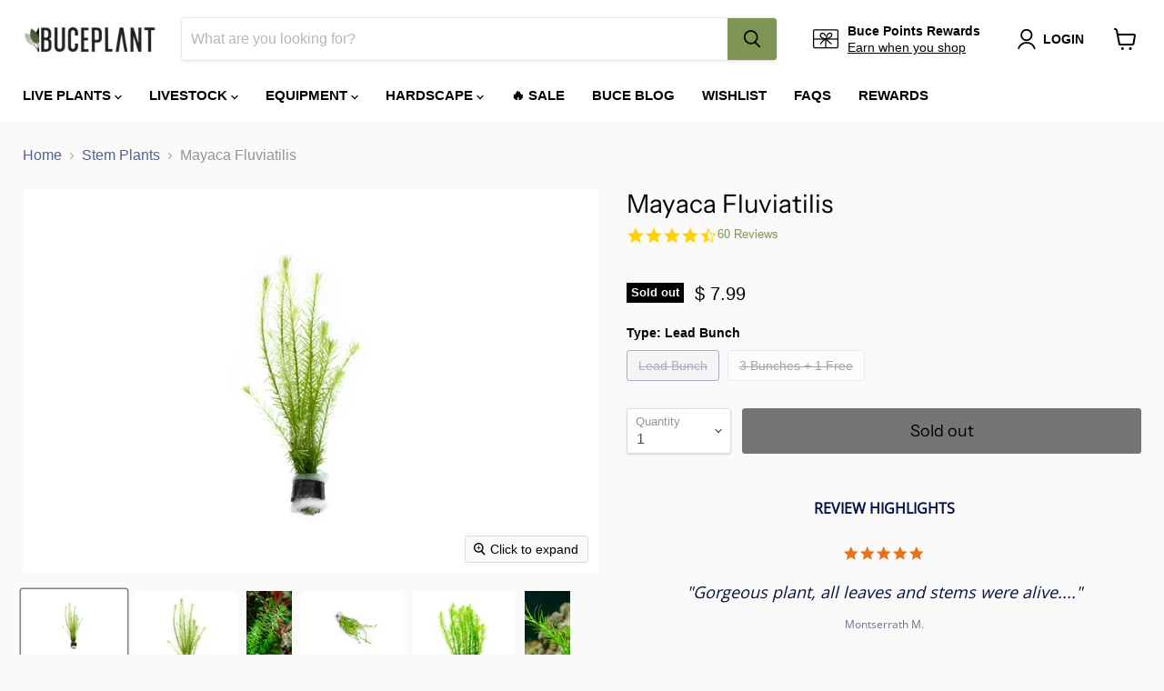

--- FILE ---
content_type: text/html; charset=utf-8
request_url: https://buceplant.com/collections/stem-plants/products/mayaca-fluviatilis?_pos=25&_fid=e9f522cdc&_ss=c
body_size: 48907
content:
<!doctype html>
<html class="no-js no-touch" lang="en">
  <head>



    <script>(function(w,d,t,r,u){var f,n,i;w[u]=w[u]||[],f=function(){var o={ti:"5999537"};o.q=w[u],w[u]=new UET(o),w[u].push("pageLoad")},n=d.createElement(t),n.src=r,n.async=1,n.onload=n.onreadystatechange=function(){var s=this.readyState;s&&s!=="loaded"&&s!=="complete"||(f(),n.onload=n.onreadystatechange=null)},i=d.getElementsByTagName(t)[0],i.parentNode.insertBefore(n,i)})(window,document,"script","//bat.bing.com/bat.js","uetq");</script>

<!-- AMPIFY-ME:START -->







    
<link rel="amphtml" href="https://buceplant.com/a/amp-1/products/mayaca-fluviatilis">


<!-- AMPIFY-ME:END -->

    <meta charset="utf-8">
    <meta http-equiv="x-ua-compatible" content="IE=edge">

    <meta name="google-site-verification" content="7mByilIEdGgj6kuS6qa1Xqzg1OKxMUt3w9--_XTvKZ4" />

    <link rel="preconnect" href="https://cdn.shopify.com">
    <link rel="preconnect" href="https://fonts.shopifycdn.com">
    <link rel="preconnect" href="https://v.shopify.com">
    <link rel="preconnect" href="https://cdn.shopifycloud.com">

    <title>Mayaca Fluviatilis — Buce Plant</title>

    
      <meta name="description" content="Mayaca Fluviatilis ﻿﻿Mayaca Fluviatilis is a bushy stem plant that sort of resembles a cross between Rotala Wallichi and Cabomba. It can be found growing in the swaps of Southern US and South America. The leaves are thin and fragile and can create a spectacular bush of green when grown in large clusters.      This plan">
    

    
  <link rel="shortcut icon" href="//buceplant.com/cdn/shop/files/favicon_png_95399ed2-d1ab-4966-9d1e-e6aace8a8c45_32x32.png?v=1738503231" type="image/png">


    
      <link rel="canonical" href="https://buceplant.com/products/mayaca-fluviatilis" />
    

    <meta name="viewport" content="width=device-width">

    
    















<meta property="og:site_name" content="Buce Plant">
<meta property="og:url" content="https://buceplant.com/products/mayaca-fluviatilis">
<meta property="og:title" content="Mayaca Fluviatilis">
<meta property="og:type" content="website">
<meta property="og:description" content="Mayaca Fluviatilis ﻿﻿Mayaca Fluviatilis is a bushy stem plant that sort of resembles a cross between Rotala Wallichi and Cabomba. It can be found growing in the swaps of Southern US and South America. The leaves are thin and fragile and can create a spectacular bush of green when grown in large clusters.      This plan">




    
    
    

    
    
    <meta
      property="og:image"
      content="https://buceplant.com/cdn/shop/files/mayaca-fluviatilis-1171577127_1200x800.jpg?v=1749082233"
    />
    <meta
      property="og:image:secure_url"
      content="https://buceplant.com/cdn/shop/files/mayaca-fluviatilis-1171577127_1200x800.jpg?v=1749082233"
    />
    <meta property="og:image:width" content="1200" />
    <meta property="og:image:height" content="800" />
    
    
    <meta property="og:image:alt" content="Mayaca Fluviatilis" />
  
















<meta name="twitter:title" content="Mayaca Fluviatilis">
<meta name="twitter:description" content="Mayaca Fluviatilis ﻿﻿Mayaca Fluviatilis is a bushy stem plant that sort of resembles a cross between Rotala Wallichi and Cabomba. It can be found growing in the swaps of Southern US and South America. The leaves are thin and fragile and can create a spectacular bush of green when grown in large clusters.      This plan">


    
    
    
      
      
      <meta name="twitter:card" content="summary_large_image">
    
    
    <meta
      property="twitter:image"
      content="https://buceplant.com/cdn/shop/files/mayaca-fluviatilis-1171577127_1200x600_crop_center.jpg?v=1749082233"
    />
    <meta property="twitter:image:width" content="1200" />
    <meta property="twitter:image:height" content="600" />
    
    
    <meta property="twitter:image:alt" content="Mayaca Fluviatilis" />
  



    <link rel="preload" href="" as="font" crossorigin="anonymous">
    <link rel="preload" as="style" href="//buceplant.com/cdn/shop/t/46/assets/theme.css?v=118198976163020342981762532364">

    <script>window.performance && window.performance.mark && window.performance.mark('shopify.content_for_header.start');</script><meta name="google-site-verification" content="wJGeB19kx8SWbZ8dwkbQQ3txGw30i9S6Nm9-l22UFkg">
<meta id="shopify-digital-wallet" name="shopify-digital-wallet" content="/11678568/digital_wallets/dialog">
<meta name="shopify-checkout-api-token" content="86c2931a1c5b4812f61209f2e1ff3e9d">
<meta id="in-context-paypal-metadata" data-shop-id="11678568" data-venmo-supported="false" data-environment="production" data-locale="en_US" data-paypal-v4="true" data-currency="USD">
<link rel="alternate" type="application/json+oembed" href="https://buceplant.com/products/mayaca-fluviatilis.oembed">
<script async="async" src="/checkouts/internal/preloads.js?locale=en-US"></script>
<link rel="preconnect" href="https://shop.app" crossorigin="anonymous">
<script async="async" src="https://shop.app/checkouts/internal/preloads.js?locale=en-US&shop_id=11678568" crossorigin="anonymous"></script>
<script id="apple-pay-shop-capabilities" type="application/json">{"shopId":11678568,"countryCode":"US","currencyCode":"USD","merchantCapabilities":["supports3DS"],"merchantId":"gid:\/\/shopify\/Shop\/11678568","merchantName":"Buce Plant","requiredBillingContactFields":["postalAddress","email","phone"],"requiredShippingContactFields":["postalAddress","email","phone"],"shippingType":"shipping","supportedNetworks":["visa","masterCard","discover","elo","jcb"],"total":{"type":"pending","label":"Buce Plant","amount":"1.00"},"shopifyPaymentsEnabled":true,"supportsSubscriptions":true}</script>
<script id="shopify-features" type="application/json">{"accessToken":"86c2931a1c5b4812f61209f2e1ff3e9d","betas":["rich-media-storefront-analytics"],"domain":"buceplant.com","predictiveSearch":true,"shopId":11678568,"locale":"en"}</script>
<script>var Shopify = Shopify || {};
Shopify.shop = "buceplant-com.myshopify.com";
Shopify.locale = "en";
Shopify.currency = {"active":"USD","rate":"1.0"};
Shopify.country = "US";
Shopify.theme = {"name":"Yotpo A Empire Version A","id":127315542216,"schema_name":"Empire","schema_version":"6.0.0","theme_store_id":838,"role":"main"};
Shopify.theme.handle = "null";
Shopify.theme.style = {"id":null,"handle":null};
Shopify.cdnHost = "buceplant.com/cdn";
Shopify.routes = Shopify.routes || {};
Shopify.routes.root = "/";</script>
<script type="module">!function(o){(o.Shopify=o.Shopify||{}).modules=!0}(window);</script>
<script>!function(o){function n(){var o=[];function n(){o.push(Array.prototype.slice.apply(arguments))}return n.q=o,n}var t=o.Shopify=o.Shopify||{};t.loadFeatures=n(),t.autoloadFeatures=n()}(window);</script>
<script>
  window.ShopifyPay = window.ShopifyPay || {};
  window.ShopifyPay.apiHost = "shop.app\/pay";
  window.ShopifyPay.redirectState = null;
</script>
<script id="shop-js-analytics" type="application/json">{"pageType":"product"}</script>
<script defer="defer" async type="module" src="//buceplant.com/cdn/shopifycloud/shop-js/modules/v2/client.init-shop-cart-sync_D9rMo2Al.en.esm.js"></script>
<script defer="defer" async type="module" src="//buceplant.com/cdn/shopifycloud/shop-js/modules/v2/chunk.common_CxiRFgWq.esm.js"></script>
<script type="module">
  await import("//buceplant.com/cdn/shopifycloud/shop-js/modules/v2/client.init-shop-cart-sync_D9rMo2Al.en.esm.js");
await import("//buceplant.com/cdn/shopifycloud/shop-js/modules/v2/chunk.common_CxiRFgWq.esm.js");

  window.Shopify.SignInWithShop?.initShopCartSync?.({"fedCMEnabled":true,"windoidEnabled":true});

</script>
<script defer="defer" async type="module" src="//buceplant.com/cdn/shopifycloud/shop-js/modules/v2/client.payment-terms_DQmF-n60.en.esm.js"></script>
<script defer="defer" async type="module" src="//buceplant.com/cdn/shopifycloud/shop-js/modules/v2/chunk.common_CxiRFgWq.esm.js"></script>
<script defer="defer" async type="module" src="//buceplant.com/cdn/shopifycloud/shop-js/modules/v2/chunk.modal_syYdCACb.esm.js"></script>
<script type="module">
  await import("//buceplant.com/cdn/shopifycloud/shop-js/modules/v2/client.payment-terms_DQmF-n60.en.esm.js");
await import("//buceplant.com/cdn/shopifycloud/shop-js/modules/v2/chunk.common_CxiRFgWq.esm.js");
await import("//buceplant.com/cdn/shopifycloud/shop-js/modules/v2/chunk.modal_syYdCACb.esm.js");

  
</script>
<script>
  window.Shopify = window.Shopify || {};
  if (!window.Shopify.featureAssets) window.Shopify.featureAssets = {};
  window.Shopify.featureAssets['shop-js'] = {"shop-cart-sync":["modules/v2/client.shop-cart-sync_B4ZT7whv.en.esm.js","modules/v2/chunk.common_CxiRFgWq.esm.js"],"init-fed-cm":["modules/v2/client.init-fed-cm_BRrGp5G0.en.esm.js","modules/v2/chunk.common_CxiRFgWq.esm.js"],"init-shop-email-lookup-coordinator":["modules/v2/client.init-shop-email-lookup-coordinator_BC540MY1.en.esm.js","modules/v2/chunk.common_CxiRFgWq.esm.js"],"shop-button":["modules/v2/client.shop-button_nlTgGxYh.en.esm.js","modules/v2/chunk.common_CxiRFgWq.esm.js"],"init-shop-cart-sync":["modules/v2/client.init-shop-cart-sync_D9rMo2Al.en.esm.js","modules/v2/chunk.common_CxiRFgWq.esm.js"],"init-windoid":["modules/v2/client.init-windoid_3gKc3KSk.en.esm.js","modules/v2/chunk.common_CxiRFgWq.esm.js"],"shop-login-button":["modules/v2/client.shop-login-button_DMAUQ9OT.en.esm.js","modules/v2/chunk.common_CxiRFgWq.esm.js","modules/v2/chunk.modal_syYdCACb.esm.js"],"shop-cash-offers":["modules/v2/client.shop-cash-offers_CmtUJxLt.en.esm.js","modules/v2/chunk.common_CxiRFgWq.esm.js","modules/v2/chunk.modal_syYdCACb.esm.js"],"shop-toast-manager":["modules/v2/client.shop-toast-manager_yZsKSMhS.en.esm.js","modules/v2/chunk.common_CxiRFgWq.esm.js"],"pay-button":["modules/v2/client.pay-button_Dug2uVVc.en.esm.js","modules/v2/chunk.common_CxiRFgWq.esm.js"],"avatar":["modules/v2/client.avatar_BTnouDA3.en.esm.js"],"init-customer-accounts":["modules/v2/client.init-customer-accounts_ebrhaeXX.en.esm.js","modules/v2/client.shop-login-button_DMAUQ9OT.en.esm.js","modules/v2/chunk.common_CxiRFgWq.esm.js","modules/v2/chunk.modal_syYdCACb.esm.js"],"init-customer-accounts-sign-up":["modules/v2/client.init-customer-accounts-sign-up_6_zNq-7b.en.esm.js","modules/v2/client.shop-login-button_DMAUQ9OT.en.esm.js","modules/v2/chunk.common_CxiRFgWq.esm.js","modules/v2/chunk.modal_syYdCACb.esm.js"],"shop-follow-button":["modules/v2/client.shop-follow-button_2rBiVQsM.en.esm.js","modules/v2/chunk.common_CxiRFgWq.esm.js","modules/v2/chunk.modal_syYdCACb.esm.js"],"init-shop-for-new-customer-accounts":["modules/v2/client.init-shop-for-new-customer-accounts_C6R_yrAL.en.esm.js","modules/v2/client.shop-login-button_DMAUQ9OT.en.esm.js","modules/v2/chunk.common_CxiRFgWq.esm.js","modules/v2/chunk.modal_syYdCACb.esm.js"],"checkout-modal":["modules/v2/client.checkout-modal_Ch6xv_T_.en.esm.js","modules/v2/chunk.common_CxiRFgWq.esm.js","modules/v2/chunk.modal_syYdCACb.esm.js"],"lead-capture":["modules/v2/client.lead-capture_-xSIszTT.en.esm.js","modules/v2/chunk.common_CxiRFgWq.esm.js","modules/v2/chunk.modal_syYdCACb.esm.js"],"shop-login":["modules/v2/client.shop-login_DwdOaDcq.en.esm.js","modules/v2/chunk.common_CxiRFgWq.esm.js","modules/v2/chunk.modal_syYdCACb.esm.js"],"payment-terms":["modules/v2/client.payment-terms_DQmF-n60.en.esm.js","modules/v2/chunk.common_CxiRFgWq.esm.js","modules/v2/chunk.modal_syYdCACb.esm.js"]};
</script>
<script>(function() {
  var isLoaded = false;
  function asyncLoad() {
    if (isLoaded) return;
    isLoaded = true;
    var urls = ["https:\/\/www.klarnapayments.com\/assets\/upstream.js?shop=buceplant-com.myshopify.com","https:\/\/deliverytimer.herokuapp.com\/deliverrytimer.js?shop=buceplant-com.myshopify.com","https:\/\/js.smile.io\/v1\/smile-shopify.js?shop=buceplant-com.myshopify.com","https:\/\/static.affiliatly.com\/shopify\/v3\/shopify.js?affiliatly_code=AF-1029715\u0026shop=buceplant-com.myshopify.com","https:\/\/swymv3premium-01.azureedge.net\/code\/swym-shopify.js?shop=buceplant-com.myshopify.com","https:\/\/swymv3premium-01.azureedge.net\/code\/swym-shopify.js?shop=buceplant-com.myshopify.com","\/\/social-login.oxiapps.com\/api\/init?vt=928352\u0026shop=buceplant-com.myshopify.com","\/\/swymv3premium-01.azureedge.net\/code\/swym_fb_pixel.js?shop=buceplant-com.myshopify.com","https:\/\/instafeed.nfcube.com\/cdn\/29b29b496449ae3929a9adc631e2a55b.js?shop=buceplant-com.myshopify.com","https:\/\/config.gorgias.chat\/bundle-loader\/01GYCCAE064KG279TA93GTR1QC?source=shopify1click\u0026shop=buceplant-com.myshopify.com","https:\/\/cdn.logbase.io\/lb-upsell-wrapper.js?shop=buceplant-com.myshopify.com","https:\/\/assets.tapcart.com\/__tc-ck-loader\/index.js?appId=DLmreeyyYo\u0026environment=production\u0026shop=buceplant-com.myshopify.com","https:\/\/cdn.attn.tv\/buceplant\/dtag.js?shop=buceplant-com.myshopify.com","\/\/searchserverapi1.com\/widgets\/shopify\/init.js?a=4V6r8A9z6d\u0026shop=buceplant-com.myshopify.com","https:\/\/cdn.9gtb.com\/loader.js?g_cvt_id=555dafca-48ca-4fa4-a4ed-41d3836ad999\u0026shop=buceplant-com.myshopify.com"];
    for (var i = 0; i < urls.length; i++) {
      var s = document.createElement('script');
      s.type = 'text/javascript';
      s.async = true;
      s.src = urls[i];
      var x = document.getElementsByTagName('script')[0];
      x.parentNode.insertBefore(s, x);
    }
  };
  if(window.attachEvent) {
    window.attachEvent('onload', asyncLoad);
  } else {
    window.addEventListener('load', asyncLoad, false);
  }
})();</script>
<script id="__st">var __st={"a":11678568,"offset":-28800,"reqid":"b682b3c0-00b8-4f56-846b-667e7e29974d-1766075840","pageurl":"buceplant.com\/collections\/stem-plants\/products\/mayaca-fluviatilis?_pos=25\u0026_fid=e9f522cdc\u0026_ss=c","u":"18bb602365e0","p":"product","rtyp":"product","rid":28995616781};</script>
<script>window.ShopifyPaypalV4VisibilityTracking = true;</script>
<script id="captcha-bootstrap">!function(){'use strict';const t='contact',e='account',n='new_comment',o=[[t,t],['blogs',n],['comments',n],[t,'customer']],c=[[e,'customer_login'],[e,'guest_login'],[e,'recover_customer_password'],[e,'create_customer']],r=t=>t.map((([t,e])=>`form[action*='/${t}']:not([data-nocaptcha='true']) input[name='form_type'][value='${e}']`)).join(','),a=t=>()=>t?[...document.querySelectorAll(t)].map((t=>t.form)):[];function s(){const t=[...o],e=r(t);return a(e)}const i='password',u='form_key',d=['recaptcha-v3-token','g-recaptcha-response','h-captcha-response',i],f=()=>{try{return window.sessionStorage}catch{return}},m='__shopify_v',_=t=>t.elements[u];function p(t,e,n=!1){try{const o=window.sessionStorage,c=JSON.parse(o.getItem(e)),{data:r}=function(t){const{data:e,action:n}=t;return t[m]||n?{data:e,action:n}:{data:t,action:n}}(c);for(const[e,n]of Object.entries(r))t.elements[e]&&(t.elements[e].value=n);n&&o.removeItem(e)}catch(o){console.error('form repopulation failed',{error:o})}}const l='form_type',E='cptcha';function T(t){t.dataset[E]=!0}const w=window,h=w.document,L='Shopify',v='ce_forms',y='captcha';let A=!1;((t,e)=>{const n=(g='f06e6c50-85a8-45c8-87d0-21a2b65856fe',I='https://cdn.shopify.com/shopifycloud/storefront-forms-hcaptcha/ce_storefront_forms_captcha_hcaptcha.v1.5.2.iife.js',D={infoText:'Protected by hCaptcha',privacyText:'Privacy',termsText:'Terms'},(t,e,n)=>{const o=w[L][v],c=o.bindForm;if(c)return c(t,g,e,D).then(n);var r;o.q.push([[t,g,e,D],n]),r=I,A||(h.body.append(Object.assign(h.createElement('script'),{id:'captcha-provider',async:!0,src:r})),A=!0)});var g,I,D;w[L]=w[L]||{},w[L][v]=w[L][v]||{},w[L][v].q=[],w[L][y]=w[L][y]||{},w[L][y].protect=function(t,e){n(t,void 0,e),T(t)},Object.freeze(w[L][y]),function(t,e,n,w,h,L){const[v,y,A,g]=function(t,e,n){const i=e?o:[],u=t?c:[],d=[...i,...u],f=r(d),m=r(i),_=r(d.filter((([t,e])=>n.includes(e))));return[a(f),a(m),a(_),s()]}(w,h,L),I=t=>{const e=t.target;return e instanceof HTMLFormElement?e:e&&e.form},D=t=>v().includes(t);t.addEventListener('submit',(t=>{const e=I(t);if(!e)return;const n=D(e)&&!e.dataset.hcaptchaBound&&!e.dataset.recaptchaBound,o=_(e),c=g().includes(e)&&(!o||!o.value);(n||c)&&t.preventDefault(),c&&!n&&(function(t){try{if(!f())return;!function(t){const e=f();if(!e)return;const n=_(t);if(!n)return;const o=n.value;o&&e.removeItem(o)}(t);const e=Array.from(Array(32),(()=>Math.random().toString(36)[2])).join('');!function(t,e){_(t)||t.append(Object.assign(document.createElement('input'),{type:'hidden',name:u})),t.elements[u].value=e}(t,e),function(t,e){const n=f();if(!n)return;const o=[...t.querySelectorAll(`input[type='${i}']`)].map((({name:t})=>t)),c=[...d,...o],r={};for(const[a,s]of new FormData(t).entries())c.includes(a)||(r[a]=s);n.setItem(e,JSON.stringify({[m]:1,action:t.action,data:r}))}(t,e)}catch(e){console.error('failed to persist form',e)}}(e),e.submit())}));const S=(t,e)=>{t&&!t.dataset[E]&&(n(t,e.some((e=>e===t))),T(t))};for(const o of['focusin','change'])t.addEventListener(o,(t=>{const e=I(t);D(e)&&S(e,y())}));const B=e.get('form_key'),M=e.get(l),P=B&&M;t.addEventListener('DOMContentLoaded',(()=>{const t=y();if(P)for(const e of t)e.elements[l].value===M&&p(e,B);[...new Set([...A(),...v().filter((t=>'true'===t.dataset.shopifyCaptcha))])].forEach((e=>S(e,t)))}))}(h,new URLSearchParams(w.location.search),n,t,e,['guest_login'])})(!0,!0)}();</script>
<script integrity="sha256-4kQ18oKyAcykRKYeNunJcIwy7WH5gtpwJnB7kiuLZ1E=" data-source-attribution="shopify.loadfeatures" defer="defer" src="//buceplant.com/cdn/shopifycloud/storefront/assets/storefront/load_feature-a0a9edcb.js" crossorigin="anonymous"></script>
<script crossorigin="anonymous" defer="defer" src="//buceplant.com/cdn/shopifycloud/storefront/assets/shopify_pay/storefront-65b4c6d7.js?v=20250812"></script>
<script data-source-attribution="shopify.dynamic_checkout.dynamic.init">var Shopify=Shopify||{};Shopify.PaymentButton=Shopify.PaymentButton||{isStorefrontPortableWallets:!0,init:function(){window.Shopify.PaymentButton.init=function(){};var t=document.createElement("script");t.src="https://buceplant.com/cdn/shopifycloud/portable-wallets/latest/portable-wallets.en.js",t.type="module",document.head.appendChild(t)}};
</script>
<script data-source-attribution="shopify.dynamic_checkout.buyer_consent">
  function portableWalletsHideBuyerConsent(e){var t=document.getElementById("shopify-buyer-consent"),n=document.getElementById("shopify-subscription-policy-button");t&&n&&(t.classList.add("hidden"),t.setAttribute("aria-hidden","true"),n.removeEventListener("click",e))}function portableWalletsShowBuyerConsent(e){var t=document.getElementById("shopify-buyer-consent"),n=document.getElementById("shopify-subscription-policy-button");t&&n&&(t.classList.remove("hidden"),t.removeAttribute("aria-hidden"),n.addEventListener("click",e))}window.Shopify?.PaymentButton&&(window.Shopify.PaymentButton.hideBuyerConsent=portableWalletsHideBuyerConsent,window.Shopify.PaymentButton.showBuyerConsent=portableWalletsShowBuyerConsent);
</script>
<script data-source-attribution="shopify.dynamic_checkout.cart.bootstrap">document.addEventListener("DOMContentLoaded",(function(){function t(){return document.querySelector("shopify-accelerated-checkout-cart, shopify-accelerated-checkout")}if(t())Shopify.PaymentButton.init();else{new MutationObserver((function(e,n){t()&&(Shopify.PaymentButton.init(),n.disconnect())})).observe(document.body,{childList:!0,subtree:!0})}}));
</script>
<link id="shopify-accelerated-checkout-styles" rel="stylesheet" media="screen" href="https://buceplant.com/cdn/shopifycloud/portable-wallets/latest/accelerated-checkout-backwards-compat.css" crossorigin="anonymous">
<style id="shopify-accelerated-checkout-cart">
        #shopify-buyer-consent {
  margin-top: 1em;
  display: inline-block;
  width: 100%;
}

#shopify-buyer-consent.hidden {
  display: none;
}

#shopify-subscription-policy-button {
  background: none;
  border: none;
  padding: 0;
  text-decoration: underline;
  font-size: inherit;
  cursor: pointer;
}

#shopify-subscription-policy-button::before {
  box-shadow: none;
}

      </style>

<script>window.performance && window.performance.mark && window.performance.mark('shopify.content_for_header.end');</script>

    <link href="//buceplant.com/cdn/shop/t/46/assets/theme.css?v=118198976163020342981762532364" rel="stylesheet" type="text/css" media="all" />

    
    <script>
      window.Theme = window.Theme || {};
      window.Theme.routes = {
        "root_url": "/",
        "account_url": "/account",
        "account_login_url": "https://buceplant.com/customer_authentication/redirect?locale=en&region_country=US",
        "account_logout_url": "/account/logout",
        "account_register_url": "https://shopify.com/11678568/account?locale=en",
        "account_addresses_url": "/account/addresses",
        "collections_url": "/collections",
        "all_products_collection_url": "/collections/all",
        "search_url": "/search",
        "cart_url": "/cart",
        "cart_add_url": "/cart/add",
        "cart_change_url": "/cart/change",
        "cart_clear_url": "/cart/clear",
        "product_recommendations_url": "/recommendations/products",
      };
    </script>
    
    
    <!--Yotpo javascript-->
    	<script type="text/javascript">
		(function e(){var e=document.createElement("script");e.type="text/javascript",e.async=true,e.src="//staticw2.yotpo.com/7v4Gnr50b4vuf4LCdutHiwLL0v9nm1MWVXeaqubm/widget.js";var t=document.getElementsByTagName("script")[0];t.parentNode.insertBefore(e,t)})();
		</script>
    <!--Yotpo javascript-->
    

    


<link rel="stylesheet" href="https://cdn.shopify.com/s/files/1/0184/4255/1360/files/legal.v4.scss.css?v=1645191235" media="print" onload="this.media='all'">
<script>
  (function() {
    const metafields = {
      "shop": "buceplant-com.myshopify.com",
      "settings": {"enabled":"0","only1":"true","param":{"message":"I have added a heat pack OR determined the local weather permits safe delivery of my order without a heat pack. {link}\r\n\r\n","error_message":"Please confirm that a heat pack was added OR that your local weather permits safe delivery of your package without a heat pack.","error_display":"before","greeting":{"enabled":"0","message":"Please make sure your local weather is within 50°F-80°F! ","delay":"1"},"link_order":["link"],"links":{"link":{"label":"Why do I need a heat pack?","target":"_blank","url":"https:\/\/helpcenter.buceplant.com\/en-US\/why-do-you-require-a-heat-pack-for-my-plant-order-during-cold-months-33609","policy":"terms-of-service"}},"force_enabled":"0","optional":"0","optional_message_enabled":"0","optional_message_value":"Thank you! The page will be moved to the checkout page.","optional_checkbox_hidden":"0","time_enabled":"1","time_label":"Agreed to the Terms and Conditions on","checkbox":"1"},"popup":{"title":"Do I need a heat pack?","width":"600","button":"Process to Checkout","icon_color":"#197bbd"},"style":{"checkbox":{"size":"20","color":"#0075ff"},"message":{"font":"inherit","size":"14","customized":{"enabled":"1","color":"#212b36","accent":"#0075ff","error":"#de3618"},"align":"inherit","padding":{"top":"0","right":"0","bottom":"0","left":"0"}}},"installer":{"127315542216":{"cart":{"selector":"#shopify-section-template--15155891896520__main FORM SECTION.cartitems--container.has-sidebar DIV.cartitems DIV.cart-total DIV.cart-shipping","position":"after"},"minicart":null,"product":null}}},
      "moneyFormat": "\u003cspan class=money\u003e$ {{amount}}\u003c\/span\u003e"
    };
    !function(){"use strict";void 0===Element.prototype.getEventListeners&&(Element.prototype.__addEventListener=Element.prototype.addEventListener,Element.prototype.__removeEventListener=Element.prototype.removeEventListener,Element.prototype.addEventListener=function(e,t,n=!1){this.__addEventListener(e,t,n),this.eventListenerList||(this.eventListenerList={}),this.eventListenerList[e]||(this.eventListenerList[e]=[]),this.eventListenerList[e].push({type:e,listener:t,useCapture:n})},Element.prototype.removeEventListener=function(e,t,n=!1){this.__removeEventListener(e,t,n),this.eventListenerList||(this.eventListenerList={}),this.eventListenerList[e]||(this.eventListenerList[e]=[]);for(let o=0;o<this.eventListenerList[e].length;o++)if(this.eventListenerList[e][o].listener===t&&this.eventListenerList[e][o].useCapture===n){this.eventListenerList[e].splice(o,1);break}0==this.eventListenerList[e].length&&delete this.eventListenerList[e]},Element.prototype.getEventListeners=function(e){return this.eventListenerList||(this.eventListenerList={}),void 0===e?this.eventListenerList:this.eventListenerList[e]})}(),window.roarJs=window.roarJs||{},roarJs.Legal=function(){const e={id:"legal",shop:null,settings:{},jQuery:null,fonts:[],editor:{enabled:!1,selector:"#theme-editor__checkbox"},installer:{enabled:!1},pointer:{},selectors:{checkout:'[name="checkout"], [name="goto_pp"], [name="goto_gc"], [href*="/checkout"], .rale-button--checkout',dynamic:'[data-shopify="payment-button"], [data-shopify="dynamic-checkout-cart"]',form:'form[action="/checkout"]',update:'[name="update"]',widget:".rale-widget",checkbox:'.rale-widget .rale-checkbox input[type="checkbox"]',nopopup:".rale-nopopup",policy:".rale-policy",error:".rale-widget .rale-error",greeting:".rale-widget .rale-greeting",modal:"rale-modal",modal_close:"rale-modal-close"},classes:{hidden:"rale-dynamic--hidden",invisible:"rale-checkout--invisible"},cssUrl:"https://cdn.shopify.com/s/files/1/0184/4255/1360/files/legal.v4.scss.css?v=1645191235",installerUrl:"https://cdn.shopify.com/s/files/1/0184/4255/1360/files/legal-installer.min.js?v=1606279593"};function t(e,t){for(let t=0;t<document.styleSheets.length;t++)if(document.styleSheets[t].href==e)return!1;const n=document.getElementsByTagName("head")[0],o=document.createElement("link");o.type="text/css",o.rel="stylesheet",o.readyState?o.onreadystatechange=function(){"loaded"!=o.readyState&&"complete"!=o.readyState||(o.onreadystatechange=null,t&&t())}:o.onload=function(){t&&t()},o.href=e,n.appendChild(o)}function n(){e.settings.enabled="1"}function o(){return"undefined"==typeof roarJsAdmin?!!e.shop||(e.shop=metafields.shop,e.settings=metafields.settings,!0):(e.editor.enabled=!0,e.shop=roarJsAdmin.Config.shop,e.settings=roarJsAdmin.Config.settings,n(),!0)}function s(e,t){!function(e,t){const n=XMLHttpRequest.prototype.open;XMLHttpRequest.prototype.open=function(o,s){this.addEventListener("load",function(){!e.some(function(e){return s.indexOf(e)>-1})||""!==this.responseType&&"text"!==this.responseType||t(this.responseText)}),n.apply(this,arguments)}}(e,t),function(e,t){"undefined"!=typeof jQuery&&jQuery(document).ajaxSuccess(function(n,o,s){const i=s.url;e.some(function(e){return i.indexOf(e)>-1})&&t(o.responseText)})}(e,t),function(e,t){const n=window.fetch;window.fetch=function(){const e=n.apply(this,arguments);return e.then(function(e){const t=new CustomEvent("raleFetchEnd",{view:document,bubbles:!0,cancelable:!1,detail:{response:e.clone()}});document.dispatchEvent(t)}),e},document.addEventListener("raleFetchEnd",function(n){const o=n.detail.response;if(200!==o.status)return;const s=o.url;e.some(function(e){return s.indexOf(e)>-1})&&t(o.json())})}(e,t)}function i(){const{selectors:t}=e;let n=!1;return document.querySelectorAll(t.checkbox).forEach(e=>{(function(e){const t=e.getBoundingClientRect(),n=window.innerWidth||document.documentElement.clientWidth,o=window.innerHeight||document.documentElement.clientHeight,s=function(e,t){return document.elementFromPoint(e,t)};return!(t.right<0||t.bottom<0||t.left>n||t.top>o)&&(e.contains(s(t.left,t.top))||e.contains(s(t.right,t.top))||e.contains(s(t.right,t.bottom))||e.contains(s(t.left,t.bottom))||e.parentNode.contains(s(t.left,t.top))||e.parentNode.contains(s(t.right,t.top))||e.parentNode.contains(s(t.right,t.bottom))||e.parentNode.contains(s(t.left,t.bottom)))})(e)&&(n=!0)}),n}function r(t){const{selectors:n}=e;let o=!1;if(s="/cart",window.location.href.indexOf(s)>-1){const e=t.closest("form");e&&e.querySelector(n.widget)&&(o=!0)}var s;return o}function l(t,n){const{classes:o,pointer:s}=e;if(n=n||window.event,void 0!==window.pageXOffset?(s.pageX=n.pageX-window.pageXOffset,s.pageY=n.pageY-window.pageYOffset):(s.pageX=n.pageX-document.documentElement.scrollLeft,s.pageY=n.pageY-document.documentElement.scrollTop),isNaN(s.pageX)||isNaN(s.pageY))s.target=t;else{const e=t.classList.contains(o.hidden);e&&t.classList.remove(o.hidden);const n=document.elementFromPoint(s.pageX,s.pageY);n&&(s.target=n),e&&t.classList.add(o.hidden)}}function a(t){const{id:n,classes:o,title:s,body:i,styles:r}=t;let l=document.getElementById(n);if(null!=l&&l.remove(),(l=document.createElement("div")).id=n,l.classList="rale-modal",l.innerHTML=`<div class="rale-modal-inner">\n<div class="rale-modal-header"><div class="rale-modal-title">${s}</div><div class="rale-modal-close"><svg viewBox="0 0 20 20"><path d="M11.414 10l6.293-6.293a.999.999 0 1 0-1.414-1.414L10 8.586 3.707 2.293a.999.999 0 1 0-1.414 1.414L8.586 10l-6.293 6.293a.999.999 0 1 0 1.414 1.414L10 11.414l6.293 6.293a.997.997 0 0 0 1.414 0 .999.999 0 0 0 0-1.414L11.414 10z" fill-rule="evenodd"></path></svg></div></div>\n<div class="rale-modal-bodyWrapper"><div class="rale-modal-body" data-scrollable>${i}</div></div>\n</div><div class="rale-modal-overlay"></div>`,o&&o.length>0&&l.classList.add(o),r&&Object.keys(r).length>0)for(const[e,t]of Object.entries(r))l.style.setProperty(e,t);return w(l),document.body.classList.add("rale-modal--opened"),document.body.appendChild(l),function(t){t.querySelectorAll(".rale-modal-close, .rale-modal-overlay").forEach(e=>{e.addEventListener("click",e=>{const t=e.currentTarget.closest(".rale-modal");c(t.getAttribute("id"))})}),document.querySelectorAll(".rale-modal-button").forEach(t=>{t.addEventListener("click",t=>{const n=t.currentTarget.closest(".rale-modal");n.classList.add("rale-modal--checked"),setTimeout(function(){const{pointer:{target:t}}=e;if(t)if("FORM"==t.tagName)t.submit();else try{t.click()}catch(e){const n=t.closest('[role="button"]');n&&n.click()}},500),setTimeout(function(){c(n.getAttribute("id")),m()},1e3)})})}(l),l}function c(e){const t=document.getElementById(e);if(null!=t&&t.remove(),0===document.querySelectorAll(".rale-modal").length){document.querySelector("body").classList.remove("rale-modal--opened")}}function d(t){const{selectors:n}=e;return!!t.closest(n.nopopup)}function u(t){const{classes:n,pointer:{target:o}}=e;let s=!0;if(t.classList.contains(n.hidden)&&(s=!1,o)){const e=o.getEventListeners("click"),t=o.closest("[class*=shopify-payment-button__]");(void 0!==e||t)&&(s=!0)}return s}function p(){const{settings:{param:t,popup:n,style:o}}=e,s=b();s.querySelector('input[type="checkbox"]').removeAttribute("checked");const i=s.querySelector(".rale-greeting");null!==i&&(i.classList.remove("rale-greeting--bottom"),i.classList.add("rale-greeting--top"));const r=n.title.length>0?n.title:"Terms and Conditions";let l=`<svg xmlns="http://www.w3.org/2000/svg" viewBox="0 0 37 37" class="rale-checkmark"><path class="rale-checkmark--circle" d="M30.5,6.5L30.5,6.5c6.6,6.6,6.6,17.4,0,24l0,0c-6.6,6.6-17.4,6.6-24,0l0,0c-6.6-6.6-6.6-17.4,0-24l0,0C13.1-0.2,23.9-0.2,30.5,6.5z"></path><polyline class="rale-checkmark--check" points="11.6,20 15.9,24.2 26.4,13.8"></polyline><polyline class="rale-checkmark--checked" points="11.6,20 15.9,24.2 26.4,13.8"></polyline></svg>${s.outerHTML}`;void 0!==t.force_enabled&&"1"===t.force_enabled?l+=`<div class="rale-modal-buttonWrapper"><div class="rale-modal-button">${n.button.length>0?n.button:"Process to Checkout"}</div></div>`:l+=`<div class="rale-error">${t.error_message}</div>`;let a="",c={"--rale-size":`${o.message.size}px`,"--rale-popup-width":`${n.width}px`,"--rale-popup-icolor":n.icon_color},d="inherit";if("inherit"!==o.message.font){d=o.message.font.split(":")[0].replace(/\+/g," ")}return c["--rale-font"]=d,"1"===o.message.customized.enabled&&(a="rale-customized",c["--rale-color"]=o.message.customized.color,c["--rale-error"]=o.message.customized.error),{id:"rale-modal",classes:a,styles:c,title:r,body:l}}function m(){document.dispatchEvent(new CustomEvent("rale.shopifyCheckout"))}function g(t){const{selectors:n,settings:{param:o}}=e,s=t.currentTarget;if(function(t){const{settings:{param:n}}=e,o=t.closest("form");if(o&&0===o.querySelectorAll(".rale-time").length&&"0"!==n.time_enabled){const e=n.time_label.length>0?n.time_label:"Agreed to the Terms and Conditions on",t=document.createElement("input");t.type="hidden",t.name=`attributes[${e}]`,t.value=new Date,o.appendChild(t)}}(s),void 0!==o.force_enabled&&"1"===o.force_enabled){if(i()||r(s))m();else{if(l(s,t),!u(s))return!1;k(a(p())),t.preventDefault(),t.stopPropagation()}return!1}if(d(s))return m(),!1;if(function(){const{settings:{param:t}}=e;if(void 0!==t.optional&&"1"===t.optional){const e=document.querySelector(".rale-time");return!C()&&e&&(e.value="NO"),!0}return!1}())return o.optional_message_enabled&&"1"===o.optional_message_enabled&&o.optional_message_value.length>0&&alert(o.optional_message_value),m(),!1;if(l(s,t),i()||r(s))C()?(document.querySelectorAll(n.greeting).forEach(e=>{e.remove()}),m()):("dialog"===o.error_display?alert(o.error_message):(document.querySelectorAll(n.error).forEach(e=>{e.remove()}),document.querySelectorAll(n.widget).forEach(e=>{const t=document.createElement("div");t.classList="rale-error",t.innerHTML=o.error_message,"after"===o.error_display?e.appendChild(t):e.insertBefore(t,e.firstChild)})),t.preventDefault(),t.stopPropagation());else{if(C())return!1;if(!u(s))return!1;k(a(p())),t.preventDefault(),t.stopPropagation()}}function h(){const{settings:t}=e;if("1"!==t.enabled)return!1;setTimeout(function(){!function(){const{classes:t,selectors:n}=e;document.querySelectorAll(n.checkout).forEach(e=>{C()||d(e)?e.classList.remove(t.invisible):e.classList.add(t.invisible)})}(),function(){const{classes:t,selectors:n}=e;document.querySelectorAll(n.dynamic).forEach(e=>{C()||d(e)?e.classList.remove(t.hidden):e.classList.add(t.hidden)})}()},100)}function f(){const{selectors:t,settings:n}=e;if("1"!==n.enabled)return!1;document.querySelectorAll(`${t.checkout}, ${t.dynamic}`).forEach(e=>{e.removeEventListener("click",g),e.addEventListener("click",g)}),document.querySelectorAll(t.form).forEach(e=>{e.removeEventListener("submit",g),e.addEventListener("submit",g)})}function y(e){return("."+e.trim().replace(/ /g,".")).replace(/\.\.+/g,".")}function v(e){for(var t=[];e.parentNode;){var n=e.getAttribute("id"),o=e.tagName;if(n&&"BODY"!==o){t.unshift("#"+n);break}if(e===e.ownerDocument.documentElement||"BODY"===o)t.unshift(e.tagName);else{for(var s=1,i=e;i.previousElementSibling;i=i.previousElementSibling,s++);var r=e.className?y(e.className):"";r?t.unshift(""+e.tagName+r):t.unshift(""+e.tagName)}e=e.parentNode}return t.join(" ")}function b(n){const{fonts:o,settings:{param:s,style:i}}=e,r=`rale-${Date.now()+Math.random()}`,l=document.createElement("div");l.classList="rale-widget";let a="inherit";if("inherit"!==i.message.font){const e=i.message.font.split(":")[0];a=e.replace(/\+/g," "),o.includes(e)||(o.push(e),t("//fonts.googleapis.com/css?family="+i.message.font))}l.style.setProperty("--rale-font",a),l.style.setProperty("--rale-size",`${i.message.size}px`),l.style.setProperty("--rale-align",i.message.align),l.style.setProperty("--rale-padding",`${i.message.padding.top||0}px ${i.message.padding.right||0}px ${i.message.padding.bottom||0}px ${i.message.padding.left||0}px`),"1"===i.message.customized.enabled&&(l.classList.add("rale-customized"),l.style.setProperty("--rale-color",i.message.customized.color),l.style.setProperty("--rale-accent",i.message.customized.accent),l.style.setProperty("--rale-error",i.message.customized.error));let c="";if("0"!==s.time_enabled){c=`<input class="rale-time" type="hidden" name="attributes[${s.time_label.length>0?s.time_label:"Agreed to the Terms and Conditions on"}]" value="${new Date}" />`}"1"===s.optional&&s.optional_message_enabled&&"1"===s.optional_message_enabled&&"1"===s.optional_checkbox_hidden&&l.classList.add("rale-widget--hidden");let d="";return!0===n&&(d='<div class="ralei-remove"></div>'),l.innerHTML=`<div class="rale-container">${function(t){const{settings:{param:n,style:o}}=e;if(void 0!==n.force_enabled&&"1"===n.force_enabled)return`<span class="rale-checkbox rale-visually-hidden"><input type="checkbox" id="${t}" checked="checked"/></span>`;{let e=`--rale-size:${o.checkbox.size}px;`,s="",i="",r="";if("0"!==n.checkbox&&(e+=`--rale-background:${o.checkbox.color};`,s=`<span class="rale-box">${function(e){let t="";switch(e){case"1":t='<svg xmlns="http://www.w3.org/2000/svg" viewBox="0 0 21 21" class="rale-icon"><polyline points="5 10.75 8.5 14.25 16 6"></polyline></svg>';break;case"2":t='<svg xmlns="http://www.w3.org/2000/svg" viewBox="0 0 21 21" class="rale-icon"><path d="M5,10.75 L8.5,14.25 L19.4,2.3 C18.8333333,1.43333333 18.0333333,1 17,1 L4,1 C2.35,1 1,2.35 1,4 L1,17 C1,18.65 2.35,20 4,20 L17,20 C18.65,20 20,18.65 20,17 L20,7.99769186"></path></svg>';break;case"3":t='<svg xmlns="http://www.w3.org/2000/svg" viewBox="0 0 12 9" class="rale-icon"><polyline points="1 5 4 8 11 1"></polyline></svg>';break;case"4":t='<svg xmlns="http://www.w3.org/2000/svg" viewBox="0 0 44 44" class="rale-icon"><path d="M14,24 L21,31 L39.7428882,11.5937758 C35.2809627,6.53125861 30.0333333,4 24,4 C12.95,4 4,12.95 4,24 C4,35.05 12.95,44 24,44 C35.05,44 44,35.05 44,24 C44,19.3 42.5809627,15.1645919 39.7428882,11.5937758" transform="translate(-2.000000, -2.000000)"></path></svg>';break;case"5":t='<svg xmlns="http://www.w3.org/2000/svg" viewBox="0 0 512 512" class="rale-icon"><path d="M256 8C119 8 8 119 8 256s111 248 248 248 248-111 248-248S393 8 256 8z"></path></svg>'}return t}(n.checkbox)}</span>`),void 0!==n.greeting&&"1"===n.greeting.enabled&&n.greeting.message.length>0){let e=parseInt(n.greeting.delay);r=`<i class="rale-greeting rale-greeting--bottom${0==(e=e>0?e:0)?" rale-greeting--init":""}"><svg xmlns="http://www.w3.org/2000/svg" viewBox="0 0 20 20"><path fill-rule="evenodd" d="M10 20c5.514 0 10-4.486 10-10S15.514 0 10 0 0 4.486 0 10s4.486 10 10 10zm1-6a1 1 0 11-2 0v-4a1 1 0 112 0v4zm-1-9a1 1 0 100 2 1 1 0 000-2z"/></svg>${n.greeting.message}</i>`}return`<span class="rale-checkbox rale-checkbox--${n.checkbox}" style="${e}"><input type="checkbox" id="${t}" ${i}/>${s}${r}</span>`}}(r)+function(t){const{shop:n,editor:o,settings:{param:s}}=e,{message:i,links:r,link_order:l}=s;let a=i;return l&&l.forEach(function(e){const t=r[e];if(t){const{label:s,url:i,target:r,policy:l}=t,c=new RegExp(`{${e}}`,"g");if("popup"===r){let e=`/policies/${l}`;if(o.enabled&&(e=`https://${n}${e}`),s.length>0){let t=`<a href="${e}" target="_blank" class="rale-link rale-policy" data-policy="${l}">${s}</a>`;a=a.replace(c,t)}}else if(s.length>0){let e=s;i.length>0&&(e=`<a href="${i}" target="${r}" class="rale-link">${s}</a>`),a=a.replace(c,e)}}}),`<label for="${t}" class="rale-message">${a}</label>`}(r)+d}</div>${c}`,l}function w(t){const{settings:{param:n}}=e,o=t.querySelector(".rale-greeting");if(null!==o){let e=parseInt(n.greeting.delay);e=e>0?e:0,setTimeout(function(){o.classList.add("rale-greeting--open")},1e3*e)}}function L(t,n,o=!1){const{selectors:s}=e,i=b(o);function r(e,t){const n=document.querySelector(e);if(null===n||n.parentNode.querySelector(s.widget)&&"append"!==t)return!1;switch(t){case"before":n.parentNode.insertBefore(i,n);break;case"after":n.parentNode.insertBefore(i,n.nextSibling);break;default:n.innerHTML="",n.appendChild(i)}w(i);const o=new CustomEvent("rale.widgetCreated",{detail:{selector:n}});return document.dispatchEvent(o),$(),k(i),!0}r(t,n)||setTimeout(function(){r(t,n)||setTimeout(function(){r(t,n)},1e3)},1e3)}function k(t){const{selectors:n}=e;t.querySelectorAll(n.checkbox).forEach(t=>{t.addEventListener("change",t=>{const o=t.currentTarget,s=o.checked;if(document.querySelectorAll(n.checkbox).forEach(e=>{e.checked=s}),document.querySelectorAll(n.error).forEach(e=>{e.remove()}),document.querySelectorAll(n.greeting).forEach(e=>{e.classList.add("rale-greeting--close"),setTimeout(function(){e.remove()},300)}),$(),h(),s&&o.closest(".rale-modal")){const t=o.closest(".rale-modal");t.classList.add("rale-modal--checked"),setTimeout(function(){const{pointer:{target:t}}=e;if(t)if("FORM"==t.tagName)t.submit();else{const e=t.closest('[role="button"]');if(e)e.click();else{const e=t.querySelector("button");e?e.click():t.click()}}},500),setTimeout(function(){c(t.getAttribute("id")),m()},1e3)}})}),t.querySelectorAll(n.policy).forEach(t=>{t.addEventListener("click",t=>{t.preventDefault();const{editor:n}=e,o=t.currentTarget,s=o.dataset.policy;a({id:"rale-modal--skeleton",classes:"rale-modal--skeleton",title:'<div class="rale-skeleton-display"></div>',body:'<svg viewBox="0 0 37 37" xmlns="http://www.w3.org/2000/svg" class="rale-spinner"><path d="M30.5,6.5L30.5,6.5c6.6,6.6,6.6,17.4,0,24l0,0c-6.6,6.6-17.4,6.6-24,0l0,0c-6.6-6.6-6.6-17.4,0-24l0,0C13.1-0.2,23.9-0.2,30.5,6.5z"></path></svg><div class="rale-skeleton-display"></div><div class="rale-skeleton-container"><div class="rale-skeleton-text"></div><div class="rale-skeleton-text"></div><div class="rale-skeleton-text"></div></div>'});let i=o.getAttribute("href");n.enabled&&(i=`${roarJsAdmin.Config.appUrl}/policies/${s}`),fetch(i).then(e=>e.text()).then(e=>{const t=(new DOMParser).parseFromString(e,"text/html");c("rale-modal--skeleton");let n="",o="";if(t.querySelector(".shopify-policy__body"))n=t.querySelector(".shopify-policy__title").textContent,o=t.querySelector(".shopify-policy__body").innerHTML;else{n={"refund-policy":"Refund policy","privacy-policy":"Privacy policy","terms-of-service":"Terms of service","shipping-policy":"Shipping policy"}[s],o='<div class="Polaris-TextContainer">\n            <p>Unfortunately, your store policy has not been added yet!</p>\n            <div class="Polaris-TextContainer Polaris-TextContainer--spacingTight">\n    <h2 class="Polaris-DisplayText Polaris-DisplayText--sizeSmall">Add or generate store policies</h2>\n    <ol class="Polaris-List Polaris-List--typeNumber">\n    <li class="Polaris-List__Item"><p>From your Shopify admin, go to <strong>Settings</strong> &gt; <strong>Legal</strong>.</p></li>\n    <li class="Polaris-List__Item">\n    <p>Enter your store policies, or click <strong>Create from template</strong> to enter the default template. Use the <a href="/manual/productivity-tools/rich-text-editor">rich text editor</a> to add style and formatting to your policies, and to add links and images.</p>\n    <figure><img src="https://cdn.shopify.com/shopifycloud/help/assets/manual/settings/checkout-and-payment/refund-policy-1f6faf09f810ad9b9a4f4c0f2e5f2ec36e2bc3897c857e9a76e9700c8fa7cdbf.png" alt="The rich text editor consists of a multi-line text box with buttons above it for formatting the text, and for adding links and images." width="1024" height="594"></figure>\n    </li>\n    <li class="Polaris-List__Item"><p>Review your policies and make any changes.</p></li>\n    <li class="Polaris-List__Item"><p>Click <strong>Save</strong> to add your policies.</p></li>\n    </ol>\n    </div>\n            </div>'}a({id:"rale-modal--policy",classes:"rale-modal--policy",title:n,body:o})}).catch(()=>{n.enabled?setTimeout(function(){c("rale-modal--skeleton"),a({id:"rale-modal--policy",classes:"rale-modal--policy",title:"That's all!",body:'<div class="Polaris-TextContainer">\n                <p>In your real store, customers should see your store policies here.</p>\n                <div class="Polaris-TextContainer Polaris-TextContainer--spacingTight">\n    <h2 class="Polaris-DisplayText Polaris-DisplayText--sizeSmall">Add or generate store policies</h2>\n    <ol class="Polaris-List Polaris-List--typeNumber">\n    <li class="Polaris-List__Item"><p>From your Shopify admin, go to <strong>Settings</strong> &gt; <strong>Legal</strong>.</p></li>\n    <li class="Polaris-List__Item">\n    <p>Enter your store policies, or click <strong>Create from template</strong> to enter the default template. Use the <a href="/manual/productivity-tools/rich-text-editor">rich text editor</a> to add style and formatting to your policies, and to add links and images.</p>\n    <figure><img src="https://cdn.shopify.com/shopifycloud/help/assets/manual/settings/checkout-and-payment/refund-policy-1f6faf09f810ad9b9a4f4c0f2e5f2ec36e2bc3897c857e9a76e9700c8fa7cdbf.png" alt="The rich text editor consists of a multi-line text box with buttons above it for formatting the text, and for adding links and images." width="1024" height="594"></figure>\n    </li>\n    <li class="Polaris-List__Item"><p>Review your policies and make any changes.</p></li>\n    <li class="Polaris-List__Item"><p>Click <strong>Save</strong> to add your policies.</p></li>\n    </ol>\n    </div>\n                </div>'})},500):c("rale-modal--skeleton")})})})}function x(){const{editor:t,installer:n,selectors:o,settings:s}=e;if("1"!==s.enabled)return document.querySelectorAll(o.widget).forEach(e=>{e.remove()}),!1;if(t.enabled)L(t.selector,"append");else if(n.enabled)L(n.selector,n.position,!0);else{let e={};if(Object.keys(s.installer).length>0&&(e=s.installer[Shopify.theme.id]),void 0!==e&&Object.keys(e).length>0){const{cart:t,minicart:n,product:o}=e;t&&t.selector.length>0&&t.position.length>0&&L(t.selector,t.position),n&&n.selector.length>0&&n.position.length>0&&L(n.selector,n.position),o&&o.selector.length>0&&o.position.length>0&&L(o.selector,o.position)}else{document.querySelectorAll(o.checkout).forEach(e=>{const t=e.closest("form");if(t&&0===t.querySelectorAll(o.widget).length){const t=e.parentNode;let n=e;t.querySelector(o.update)&&(n=t.querySelector(o.update)),L(v(n),"before")}});const e=document.querySelector('#main-cart-footer [name="checkout"]');e&&L(v(e.parentNode),"before")}}document.querySelector(".rale-shortcode")&&L(".rale-shortcode","append")}function _(e){e=e.replace(/[\[]/,"\\[").replace(/[\]]/,"\\]");const t=new RegExp("[\\?&]"+e+"=([^&#]*)").exec(window.location.search);return null===t?"":decodeURIComponent(t[1].replace(/\+/g," "))}function E(e){return new Promise(function(t,n){fetch("/cart.js").then(e=>e.json()).then(n=>{if(0==n.item_count){const n={items:[{quantity:1,id:e}]};fetch("/cart/add.js",{method:"POST",headers:{"Content-Type":"application/json"},body:JSON.stringify(n)}).then(e=>e.json()).then(e=>{t({reload:!0,url:e.items[0].url})})}else t({reload:!1,url:n.items[0].url})})})}function S(){return e.installer.enabled=!0,n(),new Promise(function(t,n){!function(e,t){const n=document.getElementsByTagName("head")[0],o=document.createElement("script");o.type="text/javascript",o.readyState?o.onreadystatechange=function(){"loaded"!=o.readyState&&"complete"!=o.readyState||(o.onreadystatechange=null,t&&t())}:o.onload=function(){t&&t()},o.src=e,n.appendChild(o)}(e.installerUrl,function(){t(!0)})})}function T(){window.location.href.indexOf("rale_helper=true")>-1&&(function(t){const{selectors:n}=e,{title:o,description:s}=t;let i=document.getElementById(n.modal);null!==i&&i.remove(),(i=document.createElement("div")).id=n.modal,i.classList=n.modal,i.innerHTML=`<div class="rale-modal-inner">\n<div class="rale-modal-bodyWrapper"><div class="rale-modal-body"><svg xmlns="http://www.w3.org/2000/svg" viewBox="0 0 37 37" class="rale-svg rale-checkmark"><path class="rale-checkmark__circle" d="M30.5,6.5L30.5,6.5c6.6,6.6,6.6,17.4,0,24l0,0c-6.6,6.6-17.4,6.6-24,0l0,0c-6.6-6.6-6.6-17.4,0-24l0,0C13.1-0.2,23.9-0.2,30.5,6.5z"></path><polyline class="rale-checkmark__check" points="11.6,20 15.9,24.2 26.4,13.8"></polyline></svg>\n<h2>${o}</h2><p>${s}</p></div></div>\n<div class="rale-modal-footer"><div id="${n.modal_close}" class="rale-btn">Got It</div></div>\n</div>`,document.body.classList.add("rale-modal--opened"),document.body.appendChild(i)}({title:"Click The Checkbox To Test The Function",description:'Open the product page and click the Add to cart button.<br>Go to the cart page. You will see the terms and conditions checkbox above the checkout button.<br><br>Then go back to app settings and click "<strong class="rale-highlight">Next</strong>".'}),function(){const{selectors:t}=e,n=document.getElementById(t.modal_close);null!==n&&n.addEventListener("click",function(){const e=document.getElementById(t.modal);null!==e&&(e.remove(),document.body.classList.remove("rale-modal--opened"))})}())}function C(){const{selectors:t}=e,n=document.querySelector(t.checkbox);return!!n&&n.checked}function $(e){if("undefined"==typeof roarJsAdmin){const t=document.querySelector(".rale-time");if(null===t)return;void 0===e&&(e=C()?t.value:"NO");const n=t.getAttribute("name"),o={attributes:{[n.substring(n.lastIndexOf("[")+1,n.lastIndexOf("]"))]:e}};fetch("/cart/update.js",{method:"POST",headers:{"Content-Type":"application/json"},body:JSON.stringify(o)})}}return{init:function(){window==window.top&&(new Promise(function(n,o){t(e.cssUrl,function(){n(!0)})}),T(),o()&&(e.editor.enabled||(function(){const e=_("rale_preview"),t=_("variant_id");e.length>0&&t.length>0&&(n(),E(t).then(function(e){e.reload&&window.location.reload()}))}(),function(){let e=window.sessionStorage.getItem("raleInstaller");if(null!==e&&e.length>0)void 0!==(e=JSON.parse(e)).theme_id&&Shopify.theme.id!=e.theme_id&&(window.location.href=`${window.location.origin}?preview_theme_id=${e.theme_id}`),S();else{const e=_("ralei"),t=_("variant_id");e.length>0&&t.length>0&&(window.sessionStorage.setItem("raleInstaller",JSON.stringify({access_token:e,step:1,theme_id:Shopify.theme.id,variant_id:t})),S())}}()),e.installer.enabled||(x(),f()),function(){const{classes:t,selectors:n}=e;if("1"!==e.settings.enabled)return!1;document.body.classList.remove(t.invisible),s(["/cart.js","/cart/add.js","/cart/change.js","/cart/change","/cart/clear.js"],function(t){Promise.resolve(t).then(function(t){const{installer:n}=e;n.enabled||(x(),f(),h())})})}(),h()))},refresh:function(){window==window.top&&o()&&(x(),f(),h())},checked:C,manual:function(e){g(e)},install:function(t,n){window==window.top&&o()&&(e.installer.selector=t,e.installer.position=n,x(),f())},initCart:E,updateTime:$,showMessage:function(){const{settings:{param:t},selectors:n}=e;C()||("dialog"===t.error_display?alert(t.error_message):(document.querySelectorAll(n.error).forEach(e=>{e.remove()}),document.querySelectorAll(n.widget).forEach(e=>{const n=document.createElement("div");n.classList="rale-error",n.innerHTML=t.error_message,"after"===t.error_display?e.appendChild(n):e.insertBefore(n,e.firstChild)})))},bindCheckoutEvents:f}}(),document.addEventListener("DOMContentLoaded",function(){roarJs.Legal.init()});
  })();
</script>























<div class="evm-wiser-popup-mainsection"></div>	<script type="text/javascript">
    (function(c,l,a,r,i,t,y){
        c[a]=c[a]||function(){(c[a].q=c[a].q||[]).push(arguments)};
        t=l.createElement(r);t.async=1;t.src="https://www.clarity.ms/tag/"+i;
        y=l.getElementsByTagName(r)[0];y.parentNode.insertBefore(t,y);
    })(window, document, "clarity", "script", "ej1qcft062");
</script> 
  
                  <script src="//buceplant.com/cdn/shop/t/46/assets/bss-file-configdata.js?v=19453381437224918031669145452" type="text/javascript"></script><script>
              if (typeof BSS_PL == 'undefined') {
                  var BSS_PL = {};
              }
              
              var bssPlApiServer = "https://product-labels-pro.bsscommerce.com";
              BSS_PL.customerTags = 'null';
              BSS_PL.configData = configDatas;
              BSS_PL.storeId = 29422;
              BSS_PL.currentPlan = "false";
              BSS_PL.storeIdCustomOld = "10678";
              BSS_PL.storeIdOldWIthPriority = "12200";
              BSS_PL.apiServerProduction = "https://product-labels-pro.bsscommerce.com";
              
              </script>
          <style>
.homepage-slideshow .slick-slide .bss_pl_img {
    visibility: hidden !important;
}
</style><script>function fixBugForStores($, BSS_PL, parent, page, htmlLabel) { return false;}</script>
                    <!-- BEGIN app block: shopify://apps/bm-country-blocker-ip-blocker/blocks/boostmark-blocker/bf9db4b9-be4b-45e1-8127-bbcc07d93e7e -->

  <script src="https://cdn.shopify.com/extensions/019b300f-1323-7b7a-bda2-a589132c3189/boostymark-regionblock-71/assets/blocker.js?v=4&shop=buceplant-com.myshopify.com" async></script>
  <script src="https://cdn.shopify.com/extensions/019b300f-1323-7b7a-bda2-a589132c3189/boostymark-regionblock-71/assets/jk4ukh.js?c=6&shop=buceplant-com.myshopify.com" async></script>

  
    <script async>
      function _0x3f8f(_0x223ce8,_0x21bbeb){var _0x6fb9ec=_0x6fb9();return _0x3f8f=function(_0x3f8f82,_0x5dbe6e){_0x3f8f82=_0x3f8f82-0x191;var _0x51bf69=_0x6fb9ec[_0x3f8f82];return _0x51bf69;},_0x3f8f(_0x223ce8,_0x21bbeb);}(function(_0x4724fe,_0xeb51bb){var _0x47dea2=_0x3f8f,_0x141c8b=_0x4724fe();while(!![]){try{var _0x4a9abe=parseInt(_0x47dea2(0x1af))/0x1*(-parseInt(_0x47dea2(0x1aa))/0x2)+-parseInt(_0x47dea2(0x1a7))/0x3*(parseInt(_0x47dea2(0x192))/0x4)+parseInt(_0x47dea2(0x1a3))/0x5*(parseInt(_0x47dea2(0x1a6))/0x6)+-parseInt(_0x47dea2(0x19d))/0x7*(-parseInt(_0x47dea2(0x191))/0x8)+-parseInt(_0x47dea2(0x1a4))/0x9*(parseInt(_0x47dea2(0x196))/0xa)+-parseInt(_0x47dea2(0x1a0))/0xb+parseInt(_0x47dea2(0x198))/0xc;if(_0x4a9abe===_0xeb51bb)break;else _0x141c8b['push'](_0x141c8b['shift']());}catch(_0x5bdae7){_0x141c8b['push'](_0x141c8b['shift']());}}}(_0x6fb9,0x2b917),function e(){var _0x379294=_0x3f8f;window[_0x379294(0x19f)]=![];var _0x59af3b=new MutationObserver(function(_0x10185c){var _0x39bea0=_0x379294;_0x10185c[_0x39bea0(0x19b)](function(_0x486a2e){var _0x1ea3a0=_0x39bea0;_0x486a2e['addedNodes'][_0x1ea3a0(0x19b)](function(_0x1880c1){var _0x37d441=_0x1ea3a0;if(_0x1880c1[_0x37d441(0x193)]===_0x37d441(0x19c)&&window[_0x37d441(0x19f)]==![]){var _0x64f391=_0x1880c1['textContent']||_0x1880c1[_0x37d441(0x19e)];_0x64f391[_0x37d441(0x1ad)](_0x37d441(0x1ab))&&(window[_0x37d441(0x19f)]=!![],window['_bm_blocked_script']=_0x64f391,_0x1880c1[_0x37d441(0x194)][_0x37d441(0x1a2)](_0x1880c1),_0x59af3b[_0x37d441(0x195)]());}});});});_0x59af3b[_0x379294(0x1a9)](document[_0x379294(0x1a5)],{'childList':!![],'subtree':!![]}),setTimeout(()=>{var _0x43bd71=_0x379294;if(!window[_0x43bd71(0x1ae)]&&window['_bm_blocked']){var _0x4f89e0=document[_0x43bd71(0x1a8)](_0x43bd71(0x19a));_0x4f89e0[_0x43bd71(0x1ac)]=_0x43bd71(0x197),_0x4f89e0[_0x43bd71(0x1a1)]=window['_bm_blocked_script'],document[_0x43bd71(0x199)]['appendChild'](_0x4f89e0);}},0x2ee0);}());function _0x6fb9(){var _0x432d5b=['head','script','forEach','SCRIPT','7fPmGqS','src','_bm_blocked','1276902CZtaAd','textContent','removeChild','5xRSprd','513qTrjgw','documentElement','1459980yoQzSv','6QRCLrj','createElement','observe','33750bDyRAA','var\x20customDocumentWrite\x20=\x20function(content)','className','includes','bmExtension','11ecERGS','2776368sDqaNF','444776RGnQWH','nodeName','parentNode','disconnect','25720cFqzCY','analytics','3105336gpytKO'];_0x6fb9=function(){return _0x432d5b;};return _0x6fb9();}
    </script>
  

  

  
    <script async>
      !function(){var t;new MutationObserver(function(t,e){if(document.body&&(e.disconnect(),!window.bmExtension)){let i=document.createElement('div');i.id='bm-preload-mask',i.style.cssText='position: fixed !important; top: 0 !important; left: 0 !important; width: 100% !important; height: 100% !important; background-color: white !important; z-index: 2147483647 !important; display: block !important;',document.body.appendChild(i),setTimeout(function(){i.parentNode&&i.parentNode.removeChild(i);},1e4);}}).observe(document.documentElement,{childList:!0,subtree:!0});}();
    </script>
  

  

  













<!-- END app block --><!-- BEGIN app block: shopify://apps/attentive/blocks/attn-tag/8df62c72-8fe4-407e-a5b3-72132be30a0d --><script type="text/javascript" src="https://cdn.attn.tv/buceplant/dtag.js?source=app-embed" defer="defer"></script>


<!-- END app block --><!-- BEGIN app block: shopify://apps/ta-labels-badges/blocks/bss-pl-config-data/91bfe765-b604-49a1-805e-3599fa600b24 --><script
    id='bss-pl-config-data'
>
	let TAE_StoreId = "29422";
	if (typeof BSS_PL == 'undefined' || TAE_StoreId !== "") {
  		var BSS_PL = {};
		BSS_PL.storeId = 29422;
		BSS_PL.currentPlan = "free";
		BSS_PL.apiServerProduction = "https://product-labels-pro.bsscommerce.com";
		BSS_PL.publicAccessToken = null;
		BSS_PL.customerTags = "null";
		BSS_PL.customerId = "null";
		BSS_PL.storeIdCustomOld = 10678;
		BSS_PL.storeIdOldWIthPriority = 12200;
		BSS_PL.storeIdOptimizeAppendLabel = null
		BSS_PL.optimizeCodeIds = null; 
		BSS_PL.extendedFeatureIds = null;
		BSS_PL.integration = {"laiReview":{"status":0,"config":[]}};
		BSS_PL.settingsData  = {};
		BSS_PL.configProductMetafields = null;
		BSS_PL.configVariantMetafields = null;
		
		BSS_PL.configData = [].concat();

		
		BSS_PL.configDataBanner = [].concat();

		
		BSS_PL.configDataPopup = [].concat();

		
		BSS_PL.configDataLabelGroup = [].concat();
		
		
		BSS_PL.collectionID = ``;
		BSS_PL.collectionHandle = ``;
		BSS_PL.collectionTitle = ``;

		
		BSS_PL.conditionConfigData = [].concat();
	}
</script>




<style>
    
    

</style>

<script>
    function bssLoadScripts(src, callback, isDefer = false) {
        const scriptTag = document.createElement('script');
        document.head.appendChild(scriptTag);
        scriptTag.src = src;
        if (isDefer) {
            scriptTag.defer = true;
        } else {
            scriptTag.async = true;
        }
        if (callback) {
            scriptTag.addEventListener('load', function () {
                callback();
            });
        }
    }
    const scriptUrls = [
        "https://cdn.shopify.com/extensions/019b2bdb-bd6d-75b0-96de-6bc8c6d1b7be/product-label-545/assets/bss-pl-init-helper.js",
        "https://cdn.shopify.com/extensions/019b2bdb-bd6d-75b0-96de-6bc8c6d1b7be/product-label-545/assets/bss-pl-init-config-run-scripts.js",
    ];
    Promise.all(scriptUrls.map((script) => new Promise((resolve) => bssLoadScripts(script, resolve)))).then((res) => {
        console.log('BSS scripts loaded');
        window.bssScriptsLoaded = true;
    });

	function bssInitScripts() {
		if (BSS_PL.configData.length) {
			const enabledFeature = [
				{ type: 1, script: "https://cdn.shopify.com/extensions/019b2bdb-bd6d-75b0-96de-6bc8c6d1b7be/product-label-545/assets/bss-pl-init-for-label.js" },
				{ type: 2, badge: [0, 7, 8], script: "https://cdn.shopify.com/extensions/019b2bdb-bd6d-75b0-96de-6bc8c6d1b7be/product-label-545/assets/bss-pl-init-for-badge-product-name.js" },
				{ type: 2, badge: [1, 11], script: "https://cdn.shopify.com/extensions/019b2bdb-bd6d-75b0-96de-6bc8c6d1b7be/product-label-545/assets/bss-pl-init-for-badge-product-image.js" },
				{ type: 2, badge: 2, script: "https://cdn.shopify.com/extensions/019b2bdb-bd6d-75b0-96de-6bc8c6d1b7be/product-label-545/assets/bss-pl-init-for-badge-custom-selector.js" },
				{ type: 2, badge: [3, 9, 10], script: "https://cdn.shopify.com/extensions/019b2bdb-bd6d-75b0-96de-6bc8c6d1b7be/product-label-545/assets/bss-pl-init-for-badge-price.js" },
				{ type: 2, badge: 4, script: "https://cdn.shopify.com/extensions/019b2bdb-bd6d-75b0-96de-6bc8c6d1b7be/product-label-545/assets/bss-pl-init-for-badge-add-to-cart-btn.js" },
				{ type: 2, badge: 5, script: "https://cdn.shopify.com/extensions/019b2bdb-bd6d-75b0-96de-6bc8c6d1b7be/product-label-545/assets/bss-pl-init-for-badge-quantity-box.js" },
				{ type: 2, badge: 6, script: "https://cdn.shopify.com/extensions/019b2bdb-bd6d-75b0-96de-6bc8c6d1b7be/product-label-545/assets/bss-pl-init-for-badge-buy-it-now-btn.js" }
			]
				.filter(({ type, badge }) => BSS_PL.configData.some(item => item.label_type === type && (badge === undefined || (Array.isArray(badge) ? badge.includes(item.badge_type) : item.badge_type === badge))) || (type === 1 && BSS_PL.configDataLabelGroup && BSS_PL.configDataLabelGroup.length))
				.map(({ script }) => script);
				
            enabledFeature.forEach((src) => bssLoadScripts(src));

            if (enabledFeature.length) {
                const src = "https://cdn.shopify.com/extensions/019b2bdb-bd6d-75b0-96de-6bc8c6d1b7be/product-label-545/assets/bss-product-label-js.js";
                bssLoadScripts(src);
            }
        }

        if (BSS_PL.configDataBanner && BSS_PL.configDataBanner.length) {
            const src = "https://cdn.shopify.com/extensions/019b2bdb-bd6d-75b0-96de-6bc8c6d1b7be/product-label-545/assets/bss-product-label-banner.js";
            bssLoadScripts(src);
        }

        if (BSS_PL.configDataPopup && BSS_PL.configDataPopup.length) {
            const src = "https://cdn.shopify.com/extensions/019b2bdb-bd6d-75b0-96de-6bc8c6d1b7be/product-label-545/assets/bss-product-label-popup.js";
            bssLoadScripts(src);
        }

        if (window.location.search.includes('bss-pl-custom-selector')) {
            const src = "https://cdn.shopify.com/extensions/019b2bdb-bd6d-75b0-96de-6bc8c6d1b7be/product-label-545/assets/bss-product-label-custom-position.js";
            bssLoadScripts(src, null, true);
        }
    }
    bssInitScripts();
</script>


<!-- END app block --><!-- BEGIN app block: shopify://apps/yotpo-product-reviews/blocks/settings/eb7dfd7d-db44-4334-bc49-c893b51b36cf -->


  <script type="text/javascript" src="https://cdn-widgetsrepository.yotpo.com/v1/loader/7v4Gnr50b4vuf4LCdutHiwLL0v9nm1MWVXeaqubm?languageCode=en" async></script>



  
<!-- END app block --><!-- BEGIN app block: shopify://apps/klaviyo-email-marketing-sms/blocks/klaviyo-onsite-embed/2632fe16-c075-4321-a88b-50b567f42507 -->












  <script async src="https://static.klaviyo.com/onsite/js/Lgq3rZ/klaviyo.js?company_id=Lgq3rZ"></script>
  <script>!function(){if(!window.klaviyo){window._klOnsite=window._klOnsite||[];try{window.klaviyo=new Proxy({},{get:function(n,i){return"push"===i?function(){var n;(n=window._klOnsite).push.apply(n,arguments)}:function(){for(var n=arguments.length,o=new Array(n),w=0;w<n;w++)o[w]=arguments[w];var t="function"==typeof o[o.length-1]?o.pop():void 0,e=new Promise((function(n){window._klOnsite.push([i].concat(o,[function(i){t&&t(i),n(i)}]))}));return e}}})}catch(n){window.klaviyo=window.klaviyo||[],window.klaviyo.push=function(){var n;(n=window._klOnsite).push.apply(n,arguments)}}}}();</script>

  
    <script id="viewed_product">
      if (item == null) {
        var _learnq = _learnq || [];

        var MetafieldReviews = null
        var MetafieldYotpoRating = null
        var MetafieldYotpoCount = null
        var MetafieldLooxRating = null
        var MetafieldLooxCount = null
        var okendoProduct = null
        var okendoProductReviewCount = null
        var okendoProductReviewAverageValue = null
        try {
          // The following fields are used for Customer Hub recently viewed in order to add reviews.
          // This information is not part of __kla_viewed. Instead, it is part of __kla_viewed_reviewed_items
          MetafieldReviews = {"rating":{"scale_min":"1.0","scale_max":"5.0","value":"4.6"},"rating_count":61};
          MetafieldYotpoRating = "4.6"
          MetafieldYotpoCount = "61"
          MetafieldLooxRating = null
          MetafieldLooxCount = null

          okendoProduct = null
          // If the okendo metafield is not legacy, it will error, which then requires the new json formatted data
          if (okendoProduct && 'error' in okendoProduct) {
            okendoProduct = null
          }
          okendoProductReviewCount = okendoProduct ? okendoProduct.reviewCount : null
          okendoProductReviewAverageValue = okendoProduct ? okendoProduct.reviewAverageValue : null
        } catch (error) {
          console.error('Error in Klaviyo onsite reviews tracking:', error);
        }

        var item = {
          Name: "Mayaca Fluviatilis",
          ProductID: 28995616781,
          Categories: ["All","Aquarium Plants","Background Aquarium Plants","Midground Aquarium Plants","Stem Plants","Volume Discount"],
          ImageURL: "https://buceplant.com/cdn/shop/files/mayaca-fluviatilis-1171577127_grande.jpg?v=1749082233",
          URL: "https://buceplant.com/products/mayaca-fluviatilis",
          Brand: "ACW",
          Price: "$ 7.99",
          Value: "7.99",
          CompareAtPrice: "$ 0.00"
        };
        _learnq.push(['track', 'Viewed Product', item]);
        _learnq.push(['trackViewedItem', {
          Title: item.Name,
          ItemId: item.ProductID,
          Categories: item.Categories,
          ImageUrl: item.ImageURL,
          Url: item.URL,
          Metadata: {
            Brand: item.Brand,
            Price: item.Price,
            Value: item.Value,
            CompareAtPrice: item.CompareAtPrice
          },
          metafields:{
            reviews: MetafieldReviews,
            yotpo:{
              rating: MetafieldYotpoRating,
              count: MetafieldYotpoCount,
            },
            loox:{
              rating: MetafieldLooxRating,
              count: MetafieldLooxCount,
            },
            okendo: {
              rating: okendoProductReviewAverageValue,
              count: okendoProductReviewCount,
            }
          }
        }]);
      }
    </script>
  




  <script>
    window.klaviyoReviewsProductDesignMode = false
  </script>







<!-- END app block --><script src="https://cdn.shopify.com/extensions/019b22c6-6ad5-78c8-830c-f28e018061ee/js-client-203/assets/pushowl-shopify.js" type="text/javascript" defer="defer"></script>
<script src="https://cdn.shopify.com/extensions/019b27ec-183a-76a5-b805-fa613362017d/lb-upsell-220/assets/lb-selleasy.js" type="text/javascript" defer="defer"></script>
<link href="https://cdn.shopify.com/extensions/019b2bdb-bd6d-75b0-96de-6bc8c6d1b7be/product-label-545/assets/bss-pl-style.min.css" rel="stylesheet" type="text/css" media="all">
<script src="https://cdn.shopify.com/extensions/019b2d00-f2dc-7906-9b08-f939afd52882/smile-io-261/assets/smile-loader.js" type="text/javascript" defer="defer"></script>
<link href="https://monorail-edge.shopifysvc.com" rel="dns-prefetch">
<script>(function(){if ("sendBeacon" in navigator && "performance" in window) {try {var session_token_from_headers = performance.getEntriesByType('navigation')[0].serverTiming.find(x => x.name == '_s').description;} catch {var session_token_from_headers = undefined;}var session_cookie_matches = document.cookie.match(/_shopify_s=([^;]*)/);var session_token_from_cookie = session_cookie_matches && session_cookie_matches.length === 2 ? session_cookie_matches[1] : "";var session_token = session_token_from_headers || session_token_from_cookie || "";function handle_abandonment_event(e) {var entries = performance.getEntries().filter(function(entry) {return /monorail-edge.shopifysvc.com/.test(entry.name);});if (!window.abandonment_tracked && entries.length === 0) {window.abandonment_tracked = true;var currentMs = Date.now();var navigation_start = performance.timing.navigationStart;var payload = {shop_id: 11678568,url: window.location.href,navigation_start,duration: currentMs - navigation_start,session_token,page_type: "product"};window.navigator.sendBeacon("https://monorail-edge.shopifysvc.com/v1/produce", JSON.stringify({schema_id: "online_store_buyer_site_abandonment/1.1",payload: payload,metadata: {event_created_at_ms: currentMs,event_sent_at_ms: currentMs}}));}}window.addEventListener('pagehide', handle_abandonment_event);}}());</script>
<script id="web-pixels-manager-setup">(function e(e,d,r,n,o){if(void 0===o&&(o={}),!Boolean(null===(a=null===(i=window.Shopify)||void 0===i?void 0:i.analytics)||void 0===a?void 0:a.replayQueue)){var i,a;window.Shopify=window.Shopify||{};var t=window.Shopify;t.analytics=t.analytics||{};var s=t.analytics;s.replayQueue=[],s.publish=function(e,d,r){return s.replayQueue.push([e,d,r]),!0};try{self.performance.mark("wpm:start")}catch(e){}var l=function(){var e={modern:/Edge?\/(1{2}[4-9]|1[2-9]\d|[2-9]\d{2}|\d{4,})\.\d+(\.\d+|)|Firefox\/(1{2}[4-9]|1[2-9]\d|[2-9]\d{2}|\d{4,})\.\d+(\.\d+|)|Chrom(ium|e)\/(9{2}|\d{3,})\.\d+(\.\d+|)|(Maci|X1{2}).+ Version\/(15\.\d+|(1[6-9]|[2-9]\d|\d{3,})\.\d+)([,.]\d+|)( \(\w+\)|)( Mobile\/\w+|) Safari\/|Chrome.+OPR\/(9{2}|\d{3,})\.\d+\.\d+|(CPU[ +]OS|iPhone[ +]OS|CPU[ +]iPhone|CPU IPhone OS|CPU iPad OS)[ +]+(15[._]\d+|(1[6-9]|[2-9]\d|\d{3,})[._]\d+)([._]\d+|)|Android:?[ /-](13[3-9]|1[4-9]\d|[2-9]\d{2}|\d{4,})(\.\d+|)(\.\d+|)|Android.+Firefox\/(13[5-9]|1[4-9]\d|[2-9]\d{2}|\d{4,})\.\d+(\.\d+|)|Android.+Chrom(ium|e)\/(13[3-9]|1[4-9]\d|[2-9]\d{2}|\d{4,})\.\d+(\.\d+|)|SamsungBrowser\/([2-9]\d|\d{3,})\.\d+/,legacy:/Edge?\/(1[6-9]|[2-9]\d|\d{3,})\.\d+(\.\d+|)|Firefox\/(5[4-9]|[6-9]\d|\d{3,})\.\d+(\.\d+|)|Chrom(ium|e)\/(5[1-9]|[6-9]\d|\d{3,})\.\d+(\.\d+|)([\d.]+$|.*Safari\/(?![\d.]+ Edge\/[\d.]+$))|(Maci|X1{2}).+ Version\/(10\.\d+|(1[1-9]|[2-9]\d|\d{3,})\.\d+)([,.]\d+|)( \(\w+\)|)( Mobile\/\w+|) Safari\/|Chrome.+OPR\/(3[89]|[4-9]\d|\d{3,})\.\d+\.\d+|(CPU[ +]OS|iPhone[ +]OS|CPU[ +]iPhone|CPU IPhone OS|CPU iPad OS)[ +]+(10[._]\d+|(1[1-9]|[2-9]\d|\d{3,})[._]\d+)([._]\d+|)|Android:?[ /-](13[3-9]|1[4-9]\d|[2-9]\d{2}|\d{4,})(\.\d+|)(\.\d+|)|Mobile Safari.+OPR\/([89]\d|\d{3,})\.\d+\.\d+|Android.+Firefox\/(13[5-9]|1[4-9]\d|[2-9]\d{2}|\d{4,})\.\d+(\.\d+|)|Android.+Chrom(ium|e)\/(13[3-9]|1[4-9]\d|[2-9]\d{2}|\d{4,})\.\d+(\.\d+|)|Android.+(UC? ?Browser|UCWEB|U3)[ /]?(15\.([5-9]|\d{2,})|(1[6-9]|[2-9]\d|\d{3,})\.\d+)\.\d+|SamsungBrowser\/(5\.\d+|([6-9]|\d{2,})\.\d+)|Android.+MQ{2}Browser\/(14(\.(9|\d{2,})|)|(1[5-9]|[2-9]\d|\d{3,})(\.\d+|))(\.\d+|)|K[Aa][Ii]OS\/(3\.\d+|([4-9]|\d{2,})\.\d+)(\.\d+|)/},d=e.modern,r=e.legacy,n=navigator.userAgent;return n.match(d)?"modern":n.match(r)?"legacy":"unknown"}(),u="modern"===l?"modern":"legacy",c=(null!=n?n:{modern:"",legacy:""})[u],f=function(e){return[e.baseUrl,"/wpm","/b",e.hashVersion,"modern"===e.buildTarget?"m":"l",".js"].join("")}({baseUrl:d,hashVersion:r,buildTarget:u}),m=function(e){var d=e.version,r=e.bundleTarget,n=e.surface,o=e.pageUrl,i=e.monorailEndpoint;return{emit:function(e){var a=e.status,t=e.errorMsg,s=(new Date).getTime(),l=JSON.stringify({metadata:{event_sent_at_ms:s},events:[{schema_id:"web_pixels_manager_load/3.1",payload:{version:d,bundle_target:r,page_url:o,status:a,surface:n,error_msg:t},metadata:{event_created_at_ms:s}}]});if(!i)return console&&console.warn&&console.warn("[Web Pixels Manager] No Monorail endpoint provided, skipping logging."),!1;try{return self.navigator.sendBeacon.bind(self.navigator)(i,l)}catch(e){}var u=new XMLHttpRequest;try{return u.open("POST",i,!0),u.setRequestHeader("Content-Type","text/plain"),u.send(l),!0}catch(e){return console&&console.warn&&console.warn("[Web Pixels Manager] Got an unhandled error while logging to Monorail."),!1}}}}({version:r,bundleTarget:l,surface:e.surface,pageUrl:self.location.href,monorailEndpoint:e.monorailEndpoint});try{o.browserTarget=l,function(e){var d=e.src,r=e.async,n=void 0===r||r,o=e.onload,i=e.onerror,a=e.sri,t=e.scriptDataAttributes,s=void 0===t?{}:t,l=document.createElement("script"),u=document.querySelector("head"),c=document.querySelector("body");if(l.async=n,l.src=d,a&&(l.integrity=a,l.crossOrigin="anonymous"),s)for(var f in s)if(Object.prototype.hasOwnProperty.call(s,f))try{l.dataset[f]=s[f]}catch(e){}if(o&&l.addEventListener("load",o),i&&l.addEventListener("error",i),u)u.appendChild(l);else{if(!c)throw new Error("Did not find a head or body element to append the script");c.appendChild(l)}}({src:f,async:!0,onload:function(){if(!function(){var e,d;return Boolean(null===(d=null===(e=window.Shopify)||void 0===e?void 0:e.analytics)||void 0===d?void 0:d.initialized)}()){var d=window.webPixelsManager.init(e)||void 0;if(d){var r=window.Shopify.analytics;r.replayQueue.forEach((function(e){var r=e[0],n=e[1],o=e[2];d.publishCustomEvent(r,n,o)})),r.replayQueue=[],r.publish=d.publishCustomEvent,r.visitor=d.visitor,r.initialized=!0}}},onerror:function(){return m.emit({status:"failed",errorMsg:"".concat(f," has failed to load")})},sri:function(e){var d=/^sha384-[A-Za-z0-9+/=]+$/;return"string"==typeof e&&d.test(e)}(c)?c:"",scriptDataAttributes:o}),m.emit({status:"loading"})}catch(e){m.emit({status:"failed",errorMsg:(null==e?void 0:e.message)||"Unknown error"})}}})({shopId: 11678568,storefrontBaseUrl: "https://buceplant.com",extensionsBaseUrl: "https://extensions.shopifycdn.com/cdn/shopifycloud/web-pixels-manager",monorailEndpoint: "https://monorail-edge.shopifysvc.com/unstable/produce_batch",surface: "storefront-renderer",enabledBetaFlags: ["2dca8a86"],webPixelsConfigList: [{"id":"782663880","configuration":"{\"swymApiEndpoint\":\"https:\/\/swymstore-v3premium-01.swymrelay.com\",\"swymTier\":\"v3premium-01\"}","eventPayloadVersion":"v1","runtimeContext":"STRICT","scriptVersion":"5b6f6917e306bc7f24523662663331c0","type":"APP","apiClientId":1350849,"privacyPurposes":["ANALYTICS","MARKETING","PREFERENCES"],"dataSharingAdjustments":{"protectedCustomerApprovalScopes":["read_customer_email","read_customer_name","read_customer_personal_data","read_customer_phone"]}},{"id":"750584008","configuration":"{\"env\":\"prod\"}","eventPayloadVersion":"v1","runtimeContext":"LAX","scriptVersion":"3dbd78f0aeeb2c473821a9db9e2dd54a","type":"APP","apiClientId":3977633,"privacyPurposes":["ANALYTICS","MARKETING"],"dataSharingAdjustments":{"protectedCustomerApprovalScopes":["read_customer_address","read_customer_email","read_customer_name","read_customer_personal_data","read_customer_phone"]}},{"id":"440926408","configuration":"{\"config\":\"{\\\"google_tag_ids\\\":[\\\"G-RKH3K3756M\\\",\\\"GT-579R68C\\\"],\\\"target_country\\\":\\\"US\\\",\\\"gtag_events\\\":[{\\\"type\\\":\\\"search\\\",\\\"action_label\\\":\\\"G-RKH3K3756M\\\"},{\\\"type\\\":\\\"begin_checkout\\\",\\\"action_label\\\":\\\"G-RKH3K3756M\\\"},{\\\"type\\\":\\\"view_item\\\",\\\"action_label\\\":[\\\"G-RKH3K3756M\\\",\\\"MC-PK8C3Q7GF8\\\"]},{\\\"type\\\":\\\"purchase\\\",\\\"action_label\\\":[\\\"G-RKH3K3756M\\\",\\\"MC-PK8C3Q7GF8\\\"]},{\\\"type\\\":\\\"page_view\\\",\\\"action_label\\\":[\\\"G-RKH3K3756M\\\",\\\"MC-PK8C3Q7GF8\\\"]},{\\\"type\\\":\\\"add_payment_info\\\",\\\"action_label\\\":\\\"G-RKH3K3756M\\\"},{\\\"type\\\":\\\"add_to_cart\\\",\\\"action_label\\\":\\\"G-RKH3K3756M\\\"}],\\\"enable_monitoring_mode\\\":false}\"}","eventPayloadVersion":"v1","runtimeContext":"OPEN","scriptVersion":"b2a88bafab3e21179ed38636efcd8a93","type":"APP","apiClientId":1780363,"privacyPurposes":[],"dataSharingAdjustments":{"protectedCustomerApprovalScopes":["read_customer_address","read_customer_email","read_customer_name","read_customer_personal_data","read_customer_phone"]}},{"id":"403669192","configuration":"{\"pixelCode\":\"CK6ARBRC77U0N39KNPH0\"}","eventPayloadVersion":"v1","runtimeContext":"STRICT","scriptVersion":"22e92c2ad45662f435e4801458fb78cc","type":"APP","apiClientId":4383523,"privacyPurposes":["ANALYTICS","MARKETING","SALE_OF_DATA"],"dataSharingAdjustments":{"protectedCustomerApprovalScopes":["read_customer_address","read_customer_email","read_customer_name","read_customer_personal_data","read_customer_phone"]}},{"id":"226132168","configuration":"{\"pixel_id\":\"1909779279270917\",\"pixel_type\":\"facebook_pixel\",\"metaapp_system_user_token\":\"-\"}","eventPayloadVersion":"v1","runtimeContext":"OPEN","scriptVersion":"ca16bc87fe92b6042fbaa3acc2fbdaa6","type":"APP","apiClientId":2329312,"privacyPurposes":["ANALYTICS","MARKETING","SALE_OF_DATA"],"dataSharingAdjustments":{"protectedCustomerApprovalScopes":["read_customer_address","read_customer_email","read_customer_name","read_customer_personal_data","read_customer_phone"]}},{"id":"117735624","configuration":"{\"subdomain\": \"buceplant-com\"}","eventPayloadVersion":"v1","runtimeContext":"STRICT","scriptVersion":"ac832d1a78afab03c3f2c3da1ef5eb32","type":"APP","apiClientId":1615517,"privacyPurposes":["ANALYTICS","MARKETING","SALE_OF_DATA"],"dataSharingAdjustments":{"protectedCustomerApprovalScopes":["read_customer_address","read_customer_email","read_customer_name","read_customer_personal_data","read_customer_phone"]}},{"id":"94470344","configuration":"{\"accountID\":\"selleasy-metrics-track\"}","eventPayloadVersion":"v1","runtimeContext":"STRICT","scriptVersion":"5aac1f99a8ca74af74cea751ede503d2","type":"APP","apiClientId":5519923,"privacyPurposes":[],"dataSharingAdjustments":{"protectedCustomerApprovalScopes":["read_customer_email","read_customer_name","read_customer_personal_data"]}},{"id":"54427848","configuration":"{\"tagID\":\"2613468006344\"}","eventPayloadVersion":"v1","runtimeContext":"STRICT","scriptVersion":"18031546ee651571ed29edbe71a3550b","type":"APP","apiClientId":3009811,"privacyPurposes":["ANALYTICS","MARKETING","SALE_OF_DATA"],"dataSharingAdjustments":{"protectedCustomerApprovalScopes":["read_customer_address","read_customer_email","read_customer_name","read_customer_personal_data","read_customer_phone"]}},{"id":"44892360","configuration":"{\"apiKey\":\"4V6r8A9z6d\", \"host\":\"searchserverapi.com\"}","eventPayloadVersion":"v1","runtimeContext":"STRICT","scriptVersion":"5559ea45e47b67d15b30b79e7c6719da","type":"APP","apiClientId":578825,"privacyPurposes":["ANALYTICS"],"dataSharingAdjustments":{"protectedCustomerApprovalScopes":["read_customer_personal_data"]}},{"id":"35651784","configuration":"{}","eventPayloadVersion":"v1","runtimeContext":"STRICT","scriptVersion":"7cdc39010a6dc2538bf2c353ef0a6e06","type":"APP","apiClientId":11989123073,"privacyPurposes":["ANALYTICS","MARKETING","SALE_OF_DATA"],"dataSharingAdjustments":{"protectedCustomerApprovalScopes":["read_customer_address","read_customer_email","read_customer_name","read_customer_personal_data","read_customer_phone"]}},{"id":"35225800","eventPayloadVersion":"1","runtimeContext":"LAX","scriptVersion":"2","type":"CUSTOM","privacyPurposes":["ANALYTICS","MARKETING","SALE_OF_DATA"],"name":"Google Ads"},{"id":"35258568","eventPayloadVersion":"1","runtimeContext":"LAX","scriptVersion":"1","type":"CUSTOM","privacyPurposes":["ANALYTICS","MARKETING","SALE_OF_DATA"],"name":"MS Ads"},{"id":"shopify-app-pixel","configuration":"{}","eventPayloadVersion":"v1","runtimeContext":"STRICT","scriptVersion":"0450","apiClientId":"shopify-pixel","type":"APP","privacyPurposes":["ANALYTICS","MARKETING"]},{"id":"shopify-custom-pixel","eventPayloadVersion":"v1","runtimeContext":"LAX","scriptVersion":"0450","apiClientId":"shopify-pixel","type":"CUSTOM","privacyPurposes":["ANALYTICS","MARKETING"]}],isMerchantRequest: false,initData: {"shop":{"name":"Buce Plant","paymentSettings":{"currencyCode":"USD"},"myshopifyDomain":"buceplant-com.myshopify.com","countryCode":"US","storefrontUrl":"https:\/\/buceplant.com"},"customer":null,"cart":null,"checkout":null,"productVariants":[{"price":{"amount":7.99,"currencyCode":"USD"},"product":{"title":"Mayaca Fluviatilis","vendor":"ACW","id":"28995616781","untranslatedTitle":"Mayaca Fluviatilis","url":"\/products\/mayaca-fluviatilis","type":"Aquatic Plant"},"id":"199466450957","image":{"src":"\/\/buceplant.com\/cdn\/shop\/files\/mayaca-fluviatilis-1171577127.jpg?v=1749082233"},"sku":"WCA2433","title":"Lead Bunch","untranslatedTitle":"Lead Bunch"},{"price":{"amount":23.97,"currencyCode":"USD"},"product":{"title":"Mayaca Fluviatilis","vendor":"ACW","id":"28995616781","untranslatedTitle":"Mayaca Fluviatilis","url":"\/products\/mayaca-fluviatilis","type":"Aquatic Plant"},"id":"12396650430545","image":{"src":"\/\/buceplant.com\/cdn\/shop\/files\/mayaca-fluviatilis-1171577127.jpg?v=1749082233"},"sku":"WCA126B4","title":"3 Bunches + 1 Free","untranslatedTitle":"3 Bunches + 1 Free"}],"purchasingCompany":null},},"https://buceplant.com/cdn","ae1676cfwd2530674p4253c800m34e853cb",{"modern":"","legacy":""},{"shopId":"11678568","storefrontBaseUrl":"https:\/\/buceplant.com","extensionBaseUrl":"https:\/\/extensions.shopifycdn.com\/cdn\/shopifycloud\/web-pixels-manager","surface":"storefront-renderer","enabledBetaFlags":"[\"2dca8a86\"]","isMerchantRequest":"false","hashVersion":"ae1676cfwd2530674p4253c800m34e853cb","publish":"custom","events":"[[\"page_viewed\",{}],[\"product_viewed\",{\"productVariant\":{\"price\":{\"amount\":7.99,\"currencyCode\":\"USD\"},\"product\":{\"title\":\"Mayaca Fluviatilis\",\"vendor\":\"ACW\",\"id\":\"28995616781\",\"untranslatedTitle\":\"Mayaca Fluviatilis\",\"url\":\"\/products\/mayaca-fluviatilis\",\"type\":\"Aquatic Plant\"},\"id\":\"199466450957\",\"image\":{\"src\":\"\/\/buceplant.com\/cdn\/shop\/files\/mayaca-fluviatilis-1171577127.jpg?v=1749082233\"},\"sku\":\"WCA2433\",\"title\":\"Lead Bunch\",\"untranslatedTitle\":\"Lead Bunch\"}}]]"});</script><script>
  window.ShopifyAnalytics = window.ShopifyAnalytics || {};
  window.ShopifyAnalytics.meta = window.ShopifyAnalytics.meta || {};
  window.ShopifyAnalytics.meta.currency = 'USD';
  var meta = {"product":{"id":28995616781,"gid":"gid:\/\/shopify\/Product\/28995616781","vendor":"ACW","type":"Aquatic Plant","variants":[{"id":199466450957,"price":799,"name":"Mayaca Fluviatilis - Lead Bunch","public_title":"Lead Bunch","sku":"WCA2433"},{"id":12396650430545,"price":2397,"name":"Mayaca Fluviatilis - 3 Bunches + 1 Free","public_title":"3 Bunches + 1 Free","sku":"WCA126B4"}],"remote":false},"page":{"pageType":"product","resourceType":"product","resourceId":28995616781}};
  for (var attr in meta) {
    window.ShopifyAnalytics.meta[attr] = meta[attr];
  }
</script>
<script class="analytics">
  (function () {
    var customDocumentWrite = function(content) {
      var jquery = null;

      if (window.jQuery) {
        jquery = window.jQuery;
      } else if (window.Checkout && window.Checkout.$) {
        jquery = window.Checkout.$;
      }

      if (jquery) {
        jquery('body').append(content);
      }
    };

    var hasLoggedConversion = function(token) {
      if (token) {
        return document.cookie.indexOf('loggedConversion=' + token) !== -1;
      }
      return false;
    }

    var setCookieIfConversion = function(token) {
      if (token) {
        var twoMonthsFromNow = new Date(Date.now());
        twoMonthsFromNow.setMonth(twoMonthsFromNow.getMonth() + 2);

        document.cookie = 'loggedConversion=' + token + '; expires=' + twoMonthsFromNow;
      }
    }

    var trekkie = window.ShopifyAnalytics.lib = window.trekkie = window.trekkie || [];
    if (trekkie.integrations) {
      return;
    }
    trekkie.methods = [
      'identify',
      'page',
      'ready',
      'track',
      'trackForm',
      'trackLink'
    ];
    trekkie.factory = function(method) {
      return function() {
        var args = Array.prototype.slice.call(arguments);
        args.unshift(method);
        trekkie.push(args);
        return trekkie;
      };
    };
    for (var i = 0; i < trekkie.methods.length; i++) {
      var key = trekkie.methods[i];
      trekkie[key] = trekkie.factory(key);
    }
    trekkie.load = function(config) {
      trekkie.config = config || {};
      trekkie.config.initialDocumentCookie = document.cookie;
      var first = document.getElementsByTagName('script')[0];
      var script = document.createElement('script');
      script.type = 'text/javascript';
      script.onerror = function(e) {
        var scriptFallback = document.createElement('script');
        scriptFallback.type = 'text/javascript';
        scriptFallback.onerror = function(error) {
                var Monorail = {
      produce: function produce(monorailDomain, schemaId, payload) {
        var currentMs = new Date().getTime();
        var event = {
          schema_id: schemaId,
          payload: payload,
          metadata: {
            event_created_at_ms: currentMs,
            event_sent_at_ms: currentMs
          }
        };
        return Monorail.sendRequest("https://" + monorailDomain + "/v1/produce", JSON.stringify(event));
      },
      sendRequest: function sendRequest(endpointUrl, payload) {
        // Try the sendBeacon API
        if (window && window.navigator && typeof window.navigator.sendBeacon === 'function' && typeof window.Blob === 'function' && !Monorail.isIos12()) {
          var blobData = new window.Blob([payload], {
            type: 'text/plain'
          });

          if (window.navigator.sendBeacon(endpointUrl, blobData)) {
            return true;
          } // sendBeacon was not successful

        } // XHR beacon

        var xhr = new XMLHttpRequest();

        try {
          xhr.open('POST', endpointUrl);
          xhr.setRequestHeader('Content-Type', 'text/plain');
          xhr.send(payload);
        } catch (e) {
          console.log(e);
        }

        return false;
      },
      isIos12: function isIos12() {
        return window.navigator.userAgent.lastIndexOf('iPhone; CPU iPhone OS 12_') !== -1 || window.navigator.userAgent.lastIndexOf('iPad; CPU OS 12_') !== -1;
      }
    };
    Monorail.produce('monorail-edge.shopifysvc.com',
      'trekkie_storefront_load_errors/1.1',
      {shop_id: 11678568,
      theme_id: 127315542216,
      app_name: "storefront",
      context_url: window.location.href,
      source_url: "//buceplant.com/cdn/s/trekkie.storefront.4b0d51228c8d1703f19d66468963c9de55bf59b0.min.js"});

        };
        scriptFallback.async = true;
        scriptFallback.src = '//buceplant.com/cdn/s/trekkie.storefront.4b0d51228c8d1703f19d66468963c9de55bf59b0.min.js';
        first.parentNode.insertBefore(scriptFallback, first);
      };
      script.async = true;
      script.src = '//buceplant.com/cdn/s/trekkie.storefront.4b0d51228c8d1703f19d66468963c9de55bf59b0.min.js';
      first.parentNode.insertBefore(script, first);
    };
    trekkie.load(
      {"Trekkie":{"appName":"storefront","development":false,"defaultAttributes":{"shopId":11678568,"isMerchantRequest":null,"themeId":127315542216,"themeCityHash":"1647397430959428798","contentLanguage":"en","currency":"USD"},"isServerSideCookieWritingEnabled":true,"monorailRegion":"shop_domain","enabledBetaFlags":["65f19447"]},"Session Attribution":{},"S2S":{"facebookCapiEnabled":true,"source":"trekkie-storefront-renderer","apiClientId":580111}}
    );

    var loaded = false;
    trekkie.ready(function() {
      if (loaded) return;
      loaded = true;

      window.ShopifyAnalytics.lib = window.trekkie;

      var originalDocumentWrite = document.write;
      document.write = customDocumentWrite;
      try { window.ShopifyAnalytics.merchantGoogleAnalytics.call(this); } catch(error) {};
      document.write = originalDocumentWrite;

      window.ShopifyAnalytics.lib.page(null,{"pageType":"product","resourceType":"product","resourceId":28995616781,"shopifyEmitted":true});

      var match = window.location.pathname.match(/checkouts\/(.+)\/(thank_you|post_purchase)/)
      var token = match? match[1]: undefined;
      if (!hasLoggedConversion(token)) {
        setCookieIfConversion(token);
        window.ShopifyAnalytics.lib.track("Viewed Product",{"currency":"USD","variantId":199466450957,"productId":28995616781,"productGid":"gid:\/\/shopify\/Product\/28995616781","name":"Mayaca Fluviatilis - Lead Bunch","price":"7.99","sku":"WCA2433","brand":"ACW","variant":"Lead Bunch","category":"Aquatic Plant","nonInteraction":true,"remote":false},undefined,undefined,{"shopifyEmitted":true});
      window.ShopifyAnalytics.lib.track("monorail:\/\/trekkie_storefront_viewed_product\/1.1",{"currency":"USD","variantId":199466450957,"productId":28995616781,"productGid":"gid:\/\/shopify\/Product\/28995616781","name":"Mayaca Fluviatilis - Lead Bunch","price":"7.99","sku":"WCA2433","brand":"ACW","variant":"Lead Bunch","category":"Aquatic Plant","nonInteraction":true,"remote":false,"referer":"https:\/\/buceplant.com\/collections\/stem-plants\/products\/mayaca-fluviatilis?_pos=25\u0026_fid=e9f522cdc\u0026_ss=c"});
      }
    });


        var eventsListenerScript = document.createElement('script');
        eventsListenerScript.async = true;
        eventsListenerScript.src = "//buceplant.com/cdn/shopifycloud/storefront/assets/shop_events_listener-3da45d37.js";
        document.getElementsByTagName('head')[0].appendChild(eventsListenerScript);

})();</script>
  <script>
  if (!window.ga || (window.ga && typeof window.ga !== 'function')) {
    window.ga = function ga() {
      (window.ga.q = window.ga.q || []).push(arguments);
      if (window.Shopify && window.Shopify.analytics && typeof window.Shopify.analytics.publish === 'function') {
        window.Shopify.analytics.publish("ga_stub_called", {}, {sendTo: "google_osp_migration"});
      }
      console.error("Shopify's Google Analytics stub called with:", Array.from(arguments), "\nSee https://help.shopify.com/manual/promoting-marketing/pixels/pixel-migration#google for more information.");
    };
    if (window.Shopify && window.Shopify.analytics && typeof window.Shopify.analytics.publish === 'function') {
      window.Shopify.analytics.publish("ga_stub_initialized", {}, {sendTo: "google_osp_migration"});
    }
  }
</script>
<script
  defer
  src="https://buceplant.com/cdn/shopifycloud/perf-kit/shopify-perf-kit-2.1.2.min.js"
  data-application="storefront-renderer"
  data-shop-id="11678568"
  data-render-region="gcp-us-central1"
  data-page-type="product"
  data-theme-instance-id="127315542216"
  data-theme-name="Empire"
  data-theme-version="6.0.0"
  data-monorail-region="shop_domain"
  data-resource-timing-sampling-rate="10"
  data-shs="true"
  data-shs-beacon="true"
  data-shs-export-with-fetch="true"
  data-shs-logs-sample-rate="1"
  data-shs-beacon-endpoint="https://buceplant.com/api/collect"
></script>
</head>
             

  <body class="template-product" data-instant-allow-query-string >
    <script>
      document.documentElement.className=document.documentElement.className.replace(/\bno-js\b/,'js');
      if(window.Shopify&&window.Shopify.designMode)document.documentElement.className+=' in-theme-editor';
      if(('ontouchstart' in window)||window.DocumentTouch&&document instanceof DocumentTouch)document.documentElement.className=document.documentElement.className.replace(/\bno-touch\b/,'has-touch');
    </script>
    <a class="skip-to-main" href="#site-main">Skip to content</a>
    <div id="shopify-section-static-announcement" class="shopify-section site-announcement"><script
  type="application/json"
  data-section-id="static-announcement"
  data-section-type="static-announcement">
</script>










</div>
    <div id="shopify-section-static-utility-bar" class="shopify-section"><style data-shopify>
  .utility-bar {
    background-color: #1b175d;
    border-bottom: 1px solid #ffffff;
  }

  .utility-bar .social-link,
  .utility-bar__menu-link {
    color: #ffffff;
  }

  .utility-bar .disclosure__toggle {
    --disclosure-toggle-text-color: #ffffff;
    --disclosure-toggle-background-color: #1b175d;
  }

  .utility-bar .disclosure__toggle:hover {
    --disclosure-toggle-text-color: #ffffff;
  }

  .utility-bar .social-link:hover,
  .utility-bar__menu-link:hover {
    color: #ffffff;
  }

  .utility-bar .disclosure__toggle::after {
    --disclosure-toggle-svg-color: #ffffff;
  }

  .utility-bar .disclosure__toggle:hover::after {
    --disclosure-toggle-svg-color: #ffffff;
  }
</style>

<script
  type="application/json"
  data-section-type="static-utility-bar"
  data-section-id="static-utility-bar"
  data-section-data
>
  {
    "settings": {
      "mobile_layout": "below"
    }
  }
</script>

</div>
    <header
      class="site-header site-header-nav--open"
      role="banner"
      data-site-header
    >
      <div id="shopify-section-static-header" class="shopify-section site-header-wrapper">


<script
  type="application/json"
  data-section-id="static-header"
  data-section-type="static-header"
  data-section-data>
  {
    "settings": {
      "sticky_header": true,
      "has_box_shadow": false,
      "live_search": {
        "enable": false,
        "enable_images": true,
        "enable_content": true,
        "money_format": "$ {{amount}}",
        "show_mobile_search_bar": true,
        "context": {
          "view_all_results": "View all results",
          "view_all_products": "View all products",
          "content_results": {
            "title": "Pages \u0026amp; Posts",
            "no_results": "No results."
          },
          "no_results_products": {
            "title": "No products for “*terms*”.",
            "title_in_category": "No products for “*terms*” in *category*.",
            "message": "Sorry, we couldn’t find any matches."
          }
        }
      }
    }
  }
</script>





<style data-shopify>
  .site-logo {
    max-width: 150px;
  }

  .site-logo-image {
    max-height: 41px;
  }
</style>

<div
  class="
    site-header-main
    
  "
  data-site-header-main
  data-site-header-sticky
  
    data-site-header-mobile-search-bar
  
>
  <button class="site-header-menu-toggle" data-menu-toggle>
    <div class="site-header-menu-toggle--button" tabindex="-1">
      <span class="toggle-icon--bar toggle-icon--bar-top"></span>
      <span class="toggle-icon--bar toggle-icon--bar-middle"></span>
      <span class="toggle-icon--bar toggle-icon--bar-bottom"></span>
      <span class="visually-hidden">Menu</span>
    </div>
  </button>

  

  <div
    class="
      site-header-main-content
      
        small-promo-enabled
      
    "
  >
    <div class="site-header-logo">
      <a
        class="site-logo"
        href="/">
        
          
          

          

  

  <img
    
      src="//buceplant.com/cdn/shop/files/Untitled_design_26_1bd79b2c-561d-4a2b-a252-28d52610d155_200x44.png?v=1738487414"
    
    alt=""

    
      data-rimg
      srcset="//buceplant.com/cdn/shop/files/Untitled_design_26_1bd79b2c-561d-4a2b-a252-28d52610d155_200x44.png?v=1738487414 1x"
    

    class="site-logo-image"
    
    
  >




        
      </a>
    </div>

    





<div class="live-search" data-live-search><form
    class="
      live-search-form
      form-fields-inline
      
    "
    action="/search"
    method="get"
    role="search"
    aria-label="Product"
    data-live-search-form
  >
    <input type="hidden" name="type" value="article,page,product">
    <div class="form-field no-label"><input
        class="form-field-input live-search-form-field"
        type="text"
        name="q"
        aria-label="Search"
        placeholder="What are you looking for?"
        
        autocomplete="off"
        data-live-search-input>
      <button
        class="live-search-takeover-cancel"
        type="button"
        data-live-search-takeover-cancel>
        Cancel
      </button>

      <button
        class="live-search-button"
        type="submit"
        aria-label="Search"
        data-live-search-submit
      >
        <span class="search-icon search-icon--inactive">
          <svg
  aria-hidden="true"
  focusable="false"
  role="presentation"
  xmlns="http://www.w3.org/2000/svg"
  width="23"
  height="24"
  fill="none"
  viewBox="0 0 23 24"
>
  <path d="M21 21L15.5 15.5" stroke="currentColor" stroke-width="2" stroke-linecap="round"/>
  <circle cx="10" cy="9" r="8" stroke="currentColor" stroke-width="2"/>
</svg>

        </span>
        <span class="search-icon search-icon--active">
          <svg
  aria-hidden="true"
  focusable="false"
  role="presentation"
  width="26"
  height="26"
  viewBox="0 0 26 26"
  xmlns="http://www.w3.org/2000/svg"
>
  <g fill-rule="nonzero" fill="currentColor">
    <path d="M13 26C5.82 26 0 20.18 0 13S5.82 0 13 0s13 5.82 13 13-5.82 13-13 13zm0-3.852a9.148 9.148 0 1 0 0-18.296 9.148 9.148 0 0 0 0 18.296z" opacity=".29"/><path d="M13 26c7.18 0 13-5.82 13-13a1.926 1.926 0 0 0-3.852 0A9.148 9.148 0 0 1 13 22.148 1.926 1.926 0 0 0 13 26z"/>
  </g>
</svg>
        </span>
      </button>
    </div>

    <div class="search-flydown" data-live-search-flydown>
      <div class="search-flydown--placeholder" data-live-search-placeholder>
        <div class="search-flydown--product-items">
          
            <a class="search-flydown--product search-flydown--product" href="#">
              
                <div class="search-flydown--product-image">
                  <svg class="placeholder--image placeholder--content-image" xmlns="http://www.w3.org/2000/svg" viewBox="0 0 525.5 525.5"><path d="M324.5 212.7H203c-1.6 0-2.8 1.3-2.8 2.8V308c0 1.6 1.3 2.8 2.8 2.8h121.6c1.6 0 2.8-1.3 2.8-2.8v-92.5c0-1.6-1.3-2.8-2.9-2.8zm1.1 95.3c0 .6-.5 1.1-1.1 1.1H203c-.6 0-1.1-.5-1.1-1.1v-92.5c0-.6.5-1.1 1.1-1.1h121.6c.6 0 1.1.5 1.1 1.1V308z"/><path d="M210.4 299.5H240v.1s.1 0 .2-.1h75.2v-76.2h-105v76.2zm1.8-7.2l20-20c1.6-1.6 3.8-2.5 6.1-2.5s4.5.9 6.1 2.5l1.5 1.5 16.8 16.8c-12.9 3.3-20.7 6.3-22.8 7.2h-27.7v-5.5zm101.5-10.1c-20.1 1.7-36.7 4.8-49.1 7.9l-16.9-16.9 26.3-26.3c1.6-1.6 3.8-2.5 6.1-2.5s4.5.9 6.1 2.5l27.5 27.5v7.8zm-68.9 15.5c9.7-3.5 33.9-10.9 68.9-13.8v13.8h-68.9zm68.9-72.7v46.8l-26.2-26.2c-1.9-1.9-4.5-3-7.3-3s-5.4 1.1-7.3 3l-26.3 26.3-.9-.9c-1.9-1.9-4.5-3-7.3-3s-5.4 1.1-7.3 3l-18.8 18.8V225h101.4z"/><path d="M232.8 254c4.6 0 8.3-3.7 8.3-8.3s-3.7-8.3-8.3-8.3-8.3 3.7-8.3 8.3 3.7 8.3 8.3 8.3zm0-14.9c3.6 0 6.6 2.9 6.6 6.6s-2.9 6.6-6.6 6.6-6.6-2.9-6.6-6.6 3-6.6 6.6-6.6z"/></svg>
                </div>
              

              <div class="search-flydown--product-text">
                <span class="search-flydown--product-title placeholder--content-text"></span>
                <span class="search-flydown--product-price placeholder--content-text"></span>
              </div>
            </a>
          
            <a class="search-flydown--product search-flydown--product" href="#">
              
                <div class="search-flydown--product-image">
                  <svg class="placeholder--image placeholder--content-image" xmlns="http://www.w3.org/2000/svg" viewBox="0 0 525.5 525.5"><path d="M324.5 212.7H203c-1.6 0-2.8 1.3-2.8 2.8V308c0 1.6 1.3 2.8 2.8 2.8h121.6c1.6 0 2.8-1.3 2.8-2.8v-92.5c0-1.6-1.3-2.8-2.9-2.8zm1.1 95.3c0 .6-.5 1.1-1.1 1.1H203c-.6 0-1.1-.5-1.1-1.1v-92.5c0-.6.5-1.1 1.1-1.1h121.6c.6 0 1.1.5 1.1 1.1V308z"/><path d="M210.4 299.5H240v.1s.1 0 .2-.1h75.2v-76.2h-105v76.2zm1.8-7.2l20-20c1.6-1.6 3.8-2.5 6.1-2.5s4.5.9 6.1 2.5l1.5 1.5 16.8 16.8c-12.9 3.3-20.7 6.3-22.8 7.2h-27.7v-5.5zm101.5-10.1c-20.1 1.7-36.7 4.8-49.1 7.9l-16.9-16.9 26.3-26.3c1.6-1.6 3.8-2.5 6.1-2.5s4.5.9 6.1 2.5l27.5 27.5v7.8zm-68.9 15.5c9.7-3.5 33.9-10.9 68.9-13.8v13.8h-68.9zm68.9-72.7v46.8l-26.2-26.2c-1.9-1.9-4.5-3-7.3-3s-5.4 1.1-7.3 3l-26.3 26.3-.9-.9c-1.9-1.9-4.5-3-7.3-3s-5.4 1.1-7.3 3l-18.8 18.8V225h101.4z"/><path d="M232.8 254c4.6 0 8.3-3.7 8.3-8.3s-3.7-8.3-8.3-8.3-8.3 3.7-8.3 8.3 3.7 8.3 8.3 8.3zm0-14.9c3.6 0 6.6 2.9 6.6 6.6s-2.9 6.6-6.6 6.6-6.6-2.9-6.6-6.6 3-6.6 6.6-6.6z"/></svg>
                </div>
              

              <div class="search-flydown--product-text">
                <span class="search-flydown--product-title placeholder--content-text"></span>
                <span class="search-flydown--product-price placeholder--content-text"></span>
              </div>
            </a>
          
            <a class="search-flydown--product search-flydown--product" href="#">
              
                <div class="search-flydown--product-image">
                  <svg class="placeholder--image placeholder--content-image" xmlns="http://www.w3.org/2000/svg" viewBox="0 0 525.5 525.5"><path d="M324.5 212.7H203c-1.6 0-2.8 1.3-2.8 2.8V308c0 1.6 1.3 2.8 2.8 2.8h121.6c1.6 0 2.8-1.3 2.8-2.8v-92.5c0-1.6-1.3-2.8-2.9-2.8zm1.1 95.3c0 .6-.5 1.1-1.1 1.1H203c-.6 0-1.1-.5-1.1-1.1v-92.5c0-.6.5-1.1 1.1-1.1h121.6c.6 0 1.1.5 1.1 1.1V308z"/><path d="M210.4 299.5H240v.1s.1 0 .2-.1h75.2v-76.2h-105v76.2zm1.8-7.2l20-20c1.6-1.6 3.8-2.5 6.1-2.5s4.5.9 6.1 2.5l1.5 1.5 16.8 16.8c-12.9 3.3-20.7 6.3-22.8 7.2h-27.7v-5.5zm101.5-10.1c-20.1 1.7-36.7 4.8-49.1 7.9l-16.9-16.9 26.3-26.3c1.6-1.6 3.8-2.5 6.1-2.5s4.5.9 6.1 2.5l27.5 27.5v7.8zm-68.9 15.5c9.7-3.5 33.9-10.9 68.9-13.8v13.8h-68.9zm68.9-72.7v46.8l-26.2-26.2c-1.9-1.9-4.5-3-7.3-3s-5.4 1.1-7.3 3l-26.3 26.3-.9-.9c-1.9-1.9-4.5-3-7.3-3s-5.4 1.1-7.3 3l-18.8 18.8V225h101.4z"/><path d="M232.8 254c4.6 0 8.3-3.7 8.3-8.3s-3.7-8.3-8.3-8.3-8.3 3.7-8.3 8.3 3.7 8.3 8.3 8.3zm0-14.9c3.6 0 6.6 2.9 6.6 6.6s-2.9 6.6-6.6 6.6-6.6-2.9-6.6-6.6 3-6.6 6.6-6.6z"/></svg>
                </div>
              

              <div class="search-flydown--product-text">
                <span class="search-flydown--product-title placeholder--content-text"></span>
                <span class="search-flydown--product-price placeholder--content-text"></span>
              </div>
            </a>
          
        </div>
      </div>

      <div class="search-flydown--results search-flydown--results--content-enabled" data-live-search-results></div>

      
    </div>
  </form>
</div>


    
      
      <div class="small-promo">
        
          <span
            class="
              small-promo-icon
              
                small-promo-icon--svg
              
            "
          >
            
              


                                        <svg class="icon-gift-card "    aria-hidden="true"    focusable="false"    role="presentation"    xmlns="http://www.w3.org/2000/svg" width="44" height="44" viewBox="0 0 44 44" fill="none" xmlns="http://www.w3.org/2000/svg">      <path fill-rule="evenodd" clip-rule="evenodd" d="M1 8C1 6.89543 1.89543 6 3 6H41C42.1046 6 43 6.89543 43 8V35C43 36.1046 42.1046 37 41 37H3C1.89543 37 1 36.1046 1 35V8Z" stroke="currentColor" stroke-width="2" stroke-linecap="round" stroke-linejoin="round"/>      <path d="M1 22H43" stroke="currentColor" stroke-width="2" stroke-linejoin="round"/>      <path d="M22 37L22 22" stroke="currentColor" stroke-width="2" stroke-linejoin="round"/>      <path fill-rule="evenodd" clip-rule="evenodd" d="M31.0002 18C29.0002 20 25.072 21.1568 22.4575 21.8597C23.1587 19.2446 23.8288 15.63 25.5002 13.5C27.5002 11 30.5002 11.5 31.5002 12.5C32.5002 13.5 33.2354 15.7648 31.0002 18Z" stroke="currentColor" stroke-width="2" stroke-linecap="round" stroke-linejoin="round"/>      <path d="M22.5 22C24.1667 24 29.6 28.5 32 30.5" stroke="currentColor" stroke-width="2"/>      <path d="M22.1162 22.8254C22.6496 22.9688 23.1982 22.6527 23.3416 22.1193C23.4849 21.586 23.1688 21.0374 22.6355 20.894L22.1162 22.8254ZM13.9999 12.5L13.2964 11.7893L13.2964 11.7893L13.9999 12.5ZM13.2928 19.2071C14.5728 20.4871 16.1868 21.2132 17.7429 21.7075C18.524 21.9557 19.3097 22.1511 20.0484 22.3257C20.8 22.5034 21.4822 22.655 22.1162 22.8254L22.6355 20.894C21.9622 20.713 21.2232 20.5483 20.5085 20.3794C19.7809 20.2074 19.0551 20.0259 18.3484 19.8014C16.929 19.3505 15.6622 18.7481 14.707 17.7929L13.2928 19.2071ZM22.4949 16.9005C22.2065 14.0159 20.5141 12.1706 18.6152 11.3231C17.6779 10.9048 16.6794 10.7237 15.7623 10.7836C14.8568 10.8427 13.9472 11.1452 13.2964 11.7893L14.7034 13.2107C14.913 13.0032 15.3085 12.8174 15.8925 12.7793C16.4649 12.742 17.1401 12.8549 17.8001 13.1495C19.0961 13.7278 20.2933 14.9841 20.5049 17.0995L22.4949 16.9005ZM13.2964 11.7893C12.5762 12.5022 11.897 13.6432 11.7321 14.9714C11.5611 16.3482 11.9533 17.8676 13.2928 19.2071L14.707 17.7929C13.8113 16.8972 13.6205 15.9937 13.7168 15.2178C13.8192 14.3934 14.2576 13.652 14.7034 13.2107L13.2964 11.7893Z" fill="currentColor"/>      <path d="M22 22C19.3333 22.5 14.2 27.8 13 31" stroke="currentColor" stroke-width="2"/>    </svg>                                                                  

            
          </span>
        

        <div class="small-promo-content">
          
            <span class="small-promo-content_heading">
              Buce Points Rewards
            </span>
          

          
            <div class="small-promo-content--mobile">
              <p><a href="/pages/rewards" title="BuceRewards">Earn when you shop</a></p>
            </div>
          

          
            <div class="small-promo-content--desktop">
              <p><a href="/pages/rewards" title="BuceRewards">Earn when you shop</a></p>
            </div>
          
        </div>
      </div>
      
    
  </div>

  <div class="site-header-right">
    <ul class="site-header-actions" data-header-actions>
  
    
      <li class="site-header-actions__account-link">
        <span class="site-header__account-icon">
          


    <svg class="icon-account "    aria-hidden="true"    focusable="false"    role="presentation"    xmlns="http://www.w3.org/2000/svg" viewBox="0 0 22 26" fill="none" xmlns="http://www.w3.org/2000/svg">      <path d="M11.3336 14.4447C14.7538 14.4447 17.5264 11.6417 17.5264 8.18392C17.5264 4.72616 14.7538 1.9231 11.3336 1.9231C7.91347 1.9231 5.14087 4.72616 5.14087 8.18392C5.14087 11.6417 7.91347 14.4447 11.3336 14.4447Z" stroke="currentColor" stroke-width="2" stroke-linecap="round" stroke-linejoin="round"/>      <path d="M20.9678 24.0769C19.5098 20.0278 15.7026 17.3329 11.4404 17.3329C7.17822 17.3329 3.37107 20.0278 1.91309 24.0769" stroke="currentColor" stroke-width="2" stroke-linecap="round" stroke-linejoin="round"/>    </svg>                                                                                                      

        </span>
        <a href="https://buceplant.com/customer_authentication/redirect?locale=en&region_country=US" class="site-header_account-link-text">
          Login
        </a>
      </li>
    
  
</ul>


    <div class="site-header-cart">
      <a class="site-header-cart--button" href="/cart">
        <span
          class="site-header-cart--count "
          data-header-cart-count="">
        </span>
        <span class="site-header-cart-icon site-header-cart-icon--svg">
          
            


            <svg width="25" height="24" viewBox="0 0 25 24" fill="currentColor" xmlns="http://www.w3.org/2000/svg">      <path fill-rule="evenodd" clip-rule="evenodd" d="M1 0C0.447715 0 0 0.447715 0 1C0 1.55228 0.447715 2 1 2H1.33877H1.33883C1.61048 2.00005 2.00378 2.23945 2.10939 2.81599L2.10937 2.816L2.11046 2.82171L5.01743 18.1859C5.12011 18.7286 5.64325 19.0852 6.18591 18.9826C6.21078 18.9779 6.23526 18.9723 6.25933 18.9658C6.28646 18.968 6.31389 18.9692 6.34159 18.9692H18.8179H18.8181C19.0302 18.9691 19.2141 18.9765 19.4075 18.9842L19.4077 18.9842C19.5113 18.9884 19.6175 18.9926 19.7323 18.9959C20.0255 19.0043 20.3767 19.0061 20.7177 18.9406C21.08 18.871 21.4685 18.7189 21.8028 18.3961C22.1291 18.081 22.3266 17.6772 22.4479 17.2384C22.4569 17.2058 22.4642 17.1729 22.4699 17.1396L23.944 8.46865C24.2528 7.20993 23.2684 5.99987 21.9896 6H21.9894H4.74727L4.07666 2.45562L4.07608 2.4525C3.83133 1.12381 2.76159 8.49962e-05 1.33889 0H1.33883H1ZM5.12568 8L6.8227 16.9692H18.8178H18.8179C19.0686 16.9691 19.3257 16.9793 19.5406 16.9877L19.5413 16.9877C19.633 16.9913 19.7171 16.9947 19.7896 16.9967C20.0684 17.0047 20.2307 16.9976 20.3403 16.9766C20.3841 16.9681 20.4059 16.96 20.4151 16.9556C20.4247 16.9443 20.4639 16.8918 20.5077 16.7487L21.9794 8.09186C21.9842 8.06359 21.9902 8.03555 21.9974 8.0078C21.9941 8.00358 21.9908 8.00108 21.989 8H5.12568ZM20.416 16.9552C20.4195 16.9534 20.4208 16.9524 20.4205 16.9523C20.4204 16.9523 20.4199 16.9525 20.4191 16.953L20.416 16.9552ZM10.8666 22.4326C10.8666 23.2982 10.195 24 9.36658 24C8.53815 24 7.86658 23.2982 7.86658 22.4326C7.86658 21.567 8.53815 20.8653 9.36658 20.8653C10.195 20.8653 10.8666 21.567 10.8666 22.4326ZM18.0048 24C18.8332 24 19.5048 23.2982 19.5048 22.4326C19.5048 21.567 18.8332 20.8653 18.0048 20.8653C17.1763 20.8653 16.5048 21.567 16.5048 22.4326C16.5048 23.2982 17.1763 24 18.0048 24Z" fill="currentColor"/>    </svg>                                                                                              

           
        </span>
        <span class="visually-hidden">View cart</span>
      </a>
    </div>
  </div>
</div>

<div
  class="
    site-navigation-wrapper
    
      site-navigation--has-actions
    
    
  "
  data-site-navigation
  id="site-header-nav"
>
  <nav
    class="site-navigation"
    aria-label="Main"
  >
    




<ul
  class="navmenu navmenu-depth-1"
  data-navmenu
  aria-label="Main Menu"
>
  
    
    

    
    
    
    
<li
      class="navmenu-item                    navmenu-item-parent                  navmenu-meganav__item-parent                    navmenu-id-live-plants"
      
        data-navmenu-meganav-trigger
        data-navmenu-meganav-type="meganav-images"
      
      data-navmenu-parent
      
    >
      
        <details data-navmenu-details>
        <summary
      
        class="
          navmenu-link
          navmenu-link-depth-1
          navmenu-link-parent
          
        "
        
          aria-haspopup="true"
          aria-expanded="false"
          data-href="/collections/aquarium-plants"
        
      >
        Live Plants
        
          <span
            class="navmenu-icon navmenu-icon-depth-1"
            data-navmenu-trigger
          >
            <svg
  aria-hidden="true"
  focusable="false"
  role="presentation"
  width="8"
  height="6"
  viewBox="0 0 8 6"
  fill="none"
  xmlns="http://www.w3.org/2000/svg"
  class="icon-chevron-down"
>
<path class="icon-chevron-down-left" d="M4 4.5L7 1.5" stroke="currentColor" stroke-width="1.25" stroke-linecap="square"/>
<path class="icon-chevron-down-right" d="M4 4.5L1 1.5" stroke="currentColor" stroke-width="1.25" stroke-linecap="square"/>
</svg>

          </span>
        
      
        </summary>
      

      
        
            




<div
  class="navmenu-submenu  navmenu-meganav  navmenu-meganav--desktop"
  data-navmenu-submenu
  data-meganav-menu
  data-meganav-id="9d77222e-94b8-4d74-824e-4dfdcd461da2"
>
  <div class="navmenu-meganav-wrapper navmenu-meganav-standard__wrapper">
    


  
  
    













  


    <ul
      class="navmenu  navmenu-depth-2  navmenu-meganav-standard__items"
      
    >
      
<li
          class="navmenu-item          navmenu-item-parent          navmenu-id-all-aquarium-plants          navmenu-meganav-standard__item"
          data-navmenu-trigger
          data-navmenu-parent
          >
          <a href="/collections/aquarium-plants" class="navmenu-item-text navmenu-link-parent">
            All Aquarium Plants
          </a>

          
            



<button
  class="navmenu-button"
  data-navmenu-trigger
  aria-expanded="false"
>
  <div class="navmenu-button-wrapper" tabindex="-1">
    <span class="navmenu-icon ">
      <svg
  aria-hidden="true"
  focusable="false"
  role="presentation"
  width="8"
  height="6"
  viewBox="0 0 8 6"
  fill="none"
  xmlns="http://www.w3.org/2000/svg"
  class="icon-chevron-down"
>
<path class="icon-chevron-down-left" d="M4 4.5L7 1.5" stroke="currentColor" stroke-width="1.25" stroke-linecap="square"/>
<path class="icon-chevron-down-right" d="M4 4.5L1 1.5" stroke="currentColor" stroke-width="1.25" stroke-linecap="square"/>
</svg>

    </span>
    <span class="visually-hidden">All Aquarium Plants</span>
  </div>
</button>

          

          












<ul
  class="
    navmenu
    navmenu-depth-3
    navmenu-submenu
    
  "
  data-navmenu
  
  data-navmenu-submenu
  
>
  
    

    
    

    
    

    

    
      <li
        class="navmenu-item navmenu-id-anubias"
      >
        <a
        class="
          navmenu-link
          navmenu-link-depth-3
          
        "
        href="/collections/anubias"
        >
          
          Anubias
</a>
      </li>
    
  
    

    
    

    
    

    

    
      <li
        class="navmenu-item navmenu-id-aquarium-plant-decor"
      >
        <a
        class="
          navmenu-link
          navmenu-link-depth-3
          
        "
        href="/collections/aquarium-plant-decor"
        >
          
          Aquarium Plant Decor
</a>
      </li>
    
  
    

    
    

    
    

    

    
      <li
        class="navmenu-item navmenu-id-bucephalandra"
      >
        <a
        class="
          navmenu-link
          navmenu-link-depth-3
          
        "
        href="/collections/bucephalandra"
        >
          
          Bucephalandra
</a>
      </li>
    
  
    

    
    

    
    

    

    
      <li
        class="navmenu-item navmenu-id-carpeting-plants"
      >
        <a
        class="
          navmenu-link
          navmenu-link-depth-3
          
        "
        href="https://buceplant.com/collections/carpeting-plants"
        >
          
          Carpeting Plants
</a>
      </li>
    
  
    

    
    

    
    

    

    
      <li
        class="navmenu-item navmenu-id-cryptocoryne"
      >
        <a
        class="
          navmenu-link
          navmenu-link-depth-3
          
        "
        href="/collections/cryptocoryne"
        >
          
          Cryptocoryne
</a>
      </li>
    
  
    

    
    

    
    

    

    
      <li
        class="navmenu-item navmenu-id-echinodorus"
      >
        <a
        class="
          navmenu-link
          navmenu-link-depth-3
          
        "
        href="/collections/echinodorus"
        >
          
          Echinodorus
</a>
      </li>
    
  
    

    
    

    
    

    

    
      <li
        class="navmenu-item navmenu-id-ferns"
      >
        <a
        class="
          navmenu-link
          navmenu-link-depth-3
          
        "
        href="/collections/ferns"
        >
          
          Ferns
</a>
      </li>
    
  
    

    
    

    
    

    

    
      <li
        class="navmenu-item navmenu-id-moss"
      >
        <a
        class="
          navmenu-link
          navmenu-link-depth-3
          
        "
        href="/collections/moss"
        >
          
          Moss
</a>
      </li>
    
  
    

    
    

    
    

    

    
      <li
        class="navmenu-item navmenu-id-stem-plants"
      >
        <a
        class="
          navmenu-link
          navmenu-link-depth-3
          
        "
        href="https://buceplant.com/collections/stem-plants"
        >
          
          Stem Plants
</a>
      </li>
    
  
    

    
    

    
    

    

    
      <li
        class="navmenu-item navmenu-id-tissue-culture"
      >
        <a
        class="
          navmenu-link
          navmenu-link-depth-3
          
        "
        href="/collections/tissue-culture"
        >
          
          Tissue Culture
</a>
      </li>
    
  
    

    
    

    
    

    

    
      <li
        class="navmenu-item navmenu-id-plant-sale"
      >
        <a
        class="
          navmenu-link
          navmenu-link-depth-3
          
        "
        href="https://buceplant.com/collections/sale/collection_aquarium-plants"
        >
          
          PLANT SALE!
</a>
      </li>
    
  
</ul>

        </li>
      
<li
          class="navmenu-item          navmenu-item-parent          navmenu-id-all-terrestrial-plants          navmenu-meganav-standard__item"
          data-navmenu-trigger
          data-navmenu-parent
          >
          <a href="https://buceplant.com/collections/terrarium-plants" class="navmenu-item-text navmenu-link-parent">
            All Terrestrial Plants
          </a>

          
            



<button
  class="navmenu-button"
  data-navmenu-trigger
  aria-expanded="false"
>
  <div class="navmenu-button-wrapper" tabindex="-1">
    <span class="navmenu-icon ">
      <svg
  aria-hidden="true"
  focusable="false"
  role="presentation"
  width="8"
  height="6"
  viewBox="0 0 8 6"
  fill="none"
  xmlns="http://www.w3.org/2000/svg"
  class="icon-chevron-down"
>
<path class="icon-chevron-down-left" d="M4 4.5L7 1.5" stroke="currentColor" stroke-width="1.25" stroke-linecap="square"/>
<path class="icon-chevron-down-right" d="M4 4.5L1 1.5" stroke="currentColor" stroke-width="1.25" stroke-linecap="square"/>
</svg>

    </span>
    <span class="visually-hidden">All Terrestrial Plants</span>
  </div>
</button>

          

          












<ul
  class="
    navmenu
    navmenu-depth-3
    navmenu-submenu
    
  "
  data-navmenu
  
  data-navmenu-submenu
  
>
  
    

    
    

    
    

    

    
      <li
        class="navmenu-item navmenu-id-terrarium-plants"
      >
        <a
        class="
          navmenu-link
          navmenu-link-depth-3
          
        "
        href="https://buceplant.com/collections/terrarium-plants"
        >
          
          Terrarium Plants
</a>
      </li>
    
  
    

    
    

    
    

    

    
      <li
        class="navmenu-item navmenu-id-rare-jungle-plants"
      >
        <a
        class="
          navmenu-link
          navmenu-link-depth-3
          
        "
        href="https://buceplant.com/collections/rare-jungle-plants"
        >
          
          Rare Jungle Plants
</a>
      </li>
    
  
    

    
    

    
    

    

    
      <li
        class="navmenu-item navmenu-id-wabi-kusa-plants"
      >
        <a
        class="
          navmenu-link
          navmenu-link-depth-3
          
        "
        href="/collections/wabi-kusa"
        >
          
          Wabi Kusa Plants
</a>
      </li>
    
  
    

    
    

    
    

    

    
      <li
        class="navmenu-item navmenu-id-house-plants"
      >
        <a
        class="
          navmenu-link
          navmenu-link-depth-3
          
        "
        href="https://buceplant.com/collections/house-plants"
        >
          
          House Plants
</a>
      </li>
    
  
</ul>

        </li>
      
<li
          class="navmenu-item          navmenu-item-parent          navmenu-id-plants-by-placement          navmenu-meganav-standard__item"
          data-navmenu-trigger
          data-navmenu-parent
          >
          <a href="/collections/aquarium-plants" class="navmenu-item-text navmenu-link-parent">
            Plants by Placement
          </a>

          
            



<button
  class="navmenu-button"
  data-navmenu-trigger
  aria-expanded="false"
>
  <div class="navmenu-button-wrapper" tabindex="-1">
    <span class="navmenu-icon ">
      <svg
  aria-hidden="true"
  focusable="false"
  role="presentation"
  width="8"
  height="6"
  viewBox="0 0 8 6"
  fill="none"
  xmlns="http://www.w3.org/2000/svg"
  class="icon-chevron-down"
>
<path class="icon-chevron-down-left" d="M4 4.5L7 1.5" stroke="currentColor" stroke-width="1.25" stroke-linecap="square"/>
<path class="icon-chevron-down-right" d="M4 4.5L1 1.5" stroke="currentColor" stroke-width="1.25" stroke-linecap="square"/>
</svg>

    </span>
    <span class="visually-hidden">Plants by Placement</span>
  </div>
</button>

          

          












<ul
  class="
    navmenu
    navmenu-depth-3
    navmenu-submenu
    
  "
  data-navmenu
  
  data-navmenu-submenu
  
>
  
    

    
    

    
    

    

    
      <li
        class="navmenu-item navmenu-id-foreground"
      >
        <a
        class="
          navmenu-link
          navmenu-link-depth-3
          
        "
        href="/collections/foreground-aquarium-plants"
        >
          
          Foreground
</a>
      </li>
    
  
    

    
    

    
    

    

    
      <li
        class="navmenu-item navmenu-id-midground"
      >
        <a
        class="
          navmenu-link
          navmenu-link-depth-3
          
        "
        href="/collections/midground-aquarium-plants"
        >
          
          Midground
</a>
      </li>
    
  
    

    
    

    
    

    

    
      <li
        class="navmenu-item navmenu-id-background"
      >
        <a
        class="
          navmenu-link
          navmenu-link-depth-3
          
        "
        href="/collections/background-aquarium-plants"
        >
          
          Background
</a>
      </li>
    
  
    

    
    

    
    

    

    
      <li
        class="navmenu-item navmenu-id-floating"
      >
        <a
        class="
          navmenu-link
          navmenu-link-depth-3
          
        "
        href="https://buceplant.com/collections/floating-plants"
        >
          
          Floating
</a>
      </li>
    
  
</ul>

        </li>
      
<li
          class="navmenu-item          navmenu-item-parent          navmenu-id-plants-by-type          navmenu-meganav-standard__item"
          data-navmenu-trigger
          data-navmenu-parent
          >
          <a href="/collections/aquarium-plants" class="navmenu-item-text navmenu-link-parent">
            Plants by Type
          </a>

          
            



<button
  class="navmenu-button"
  data-navmenu-trigger
  aria-expanded="false"
>
  <div class="navmenu-button-wrapper" tabindex="-1">
    <span class="navmenu-icon ">
      <svg
  aria-hidden="true"
  focusable="false"
  role="presentation"
  width="8"
  height="6"
  viewBox="0 0 8 6"
  fill="none"
  xmlns="http://www.w3.org/2000/svg"
  class="icon-chevron-down"
>
<path class="icon-chevron-down-left" d="M4 4.5L7 1.5" stroke="currentColor" stroke-width="1.25" stroke-linecap="square"/>
<path class="icon-chevron-down-right" d="M4 4.5L1 1.5" stroke="currentColor" stroke-width="1.25" stroke-linecap="square"/>
</svg>

    </span>
    <span class="visually-hidden">Plants by Type</span>
  </div>
</button>

          

          












<ul
  class="
    navmenu
    navmenu-depth-3
    navmenu-submenu
    
  "
  data-navmenu
  
  data-navmenu-submenu
  
>
  
    

    
    

    
    

    

    
      <li
        class="navmenu-item navmenu-id-carpeting-plants"
      >
        <a
        class="
          navmenu-link
          navmenu-link-depth-3
          
        "
        href="https://buceplant.com/collections/carpeting-plants"
        >
          
          Carpeting Plants
</a>
      </li>
    
  
    

    
    

    
    

    

    
      <li
        class="navmenu-item navmenu-id-epiphytes"
      >
        <a
        class="
          navmenu-link
          navmenu-link-depth-3
          
        "
        href="/collections/epiphytes"
        >
          
          Epiphytes
</a>
      </li>
    
  
    

    
    

    
    

    

    
      <li
        class="navmenu-item navmenu-id-low-tech"
      >
        <a
        class="
          navmenu-link
          navmenu-link-depth-3
          
        "
        href="/collections/low-tech-aquarium-plants"
        >
          
          Low Tech
</a>
      </li>
    
  
    

    
    

    
    

    

    
      <li
        class="navmenu-item navmenu-id-mother-pots"
      >
        <a
        class="
          navmenu-link
          navmenu-link-depth-3
          
        "
        href="/collections/mother-pots"
        >
          
          Mother Pots
</a>
      </li>
    
  
    

    
    

    
    

    

    
      <li
        class="navmenu-item navmenu-id-red-aquarium-plants"
      >
        <a
        class="
          navmenu-link
          navmenu-link-depth-3
          
        "
        href="/collections/red-aquarium-plants"
        >
          
          Red Aquarium Plants
</a>
      </li>
    
  
    

    
    

    
    

    

    
      <li
        class="navmenu-item navmenu-id-stem-plants"
      >
        <a
        class="
          navmenu-link
          navmenu-link-depth-3
          navmenu-link-active
        "
        href="/collections/stem-plants"
        >
          
          Stem Plants
</a>
      </li>
    
  
    

    
    

    
    

    

    
      <li
        class="navmenu-item navmenu-id-tissue-culture"
      >
        <a
        class="
          navmenu-link
          navmenu-link-depth-3
          
        "
        href="/collections/tissue-culture"
        >
          
          Tissue Culture
</a>
      </li>
    
  
    

    
    

    
    

    

    
      <li
        class="navmenu-item navmenu-id-pond-plants-and-floaters"
      >
        <a
        class="
          navmenu-link
          navmenu-link-depth-3
          
        "
        href="/collections/pond-plants"
        >
          
          Pond Plants and Floaters
</a>
      </li>
    
  
</ul>

        </li>
      
    </ul>
    


  
    












  <div
    class="
      navmenu-meganav-standard__image-container
      navmenu-meganav-standard__image-last
    "
  >
    
      <a class="navmenu-meganav-standard__image-link" href="/collections/plant-packs">
    
      
      
      

  

  <img
    
      src="//buceplant.com/cdn/shop/files/Add_a_heading_22_300x163.png?v=1738503404"
    
    alt="Shop All Plant Packs"

    
      data-rimg
      srcset="//buceplant.com/cdn/shop/files/Add_a_heading_22_300x163.png?v=1738503404 1x, //buceplant.com/cdn/shop/files/Add_a_heading_22_600x326.png?v=1738503404 2x, //buceplant.com/cdn/shop/files/Add_a_heading_22_798x434.png?v=1738503404 2.66x"
    

    class="
        navmenu-meganav-standard__image
        navmenu-meganav-standard__image-size-medium
      "
    
    
  >




    
      </a>
    

    
      <p class="navmenu-meganav-standard__image-text">
        
          <a class="navmenu-meganav-standard__image-link" href="/collections/plant-packs">
        
          Shop All Plant Packs
        
          </a>
        
      </p>
    
  </div>


  
  


  </div>
</div>

          
      
      </details>
    </li>
  
    
    

    
    
    
    
<li
      class="navmenu-item                    navmenu-item-parent                  navmenu-meganav__item-parent                    navmenu-id-livestock"
      
        data-navmenu-meganav-trigger
        data-navmenu-meganav-type="meganav-images"
      
      data-navmenu-parent
      
    >
      
        <details data-navmenu-details>
        <summary
      
        class="
          navmenu-link
          navmenu-link-depth-1
          navmenu-link-parent
          
        "
        
          aria-haspopup="true"
          aria-expanded="false"
          data-href="/collections/fauna"
        
      >
        Livestock
        
          <span
            class="navmenu-icon navmenu-icon-depth-1"
            data-navmenu-trigger
          >
            <svg
  aria-hidden="true"
  focusable="false"
  role="presentation"
  width="8"
  height="6"
  viewBox="0 0 8 6"
  fill="none"
  xmlns="http://www.w3.org/2000/svg"
  class="icon-chevron-down"
>
<path class="icon-chevron-down-left" d="M4 4.5L7 1.5" stroke="currentColor" stroke-width="1.25" stroke-linecap="square"/>
<path class="icon-chevron-down-right" d="M4 4.5L1 1.5" stroke="currentColor" stroke-width="1.25" stroke-linecap="square"/>
</svg>

          </span>
        
      
        </summary>
      

      
        
            




<div
  class="navmenu-submenu  navmenu-meganav  navmenu-meganav--desktop"
  data-navmenu-submenu
  data-meganav-menu
  data-meganav-id="71bf6db1-4242-47fc-8cb6-a34d2e0eadc7"
>
  <div class="navmenu-meganav-wrapper navmenu-meganav-standard__wrapper">
    


  
  
    













  


    <ul
      class="navmenu  navmenu-depth-2  navmenu-meganav-standard__items"
      
    >
      
<li
          class="navmenu-item          navmenu-item-parent          navmenu-id-freshwater-shrimp          navmenu-meganav-standard__item"
          data-navmenu-trigger
          data-navmenu-parent
          >
          <a href="/collections/freshwater-shrimp" class="navmenu-item-text navmenu-link-parent">
            Freshwater Shrimp
          </a>

          
            



<button
  class="navmenu-button"
  data-navmenu-trigger
  aria-expanded="false"
>
  <div class="navmenu-button-wrapper" tabindex="-1">
    <span class="navmenu-icon ">
      <svg
  aria-hidden="true"
  focusable="false"
  role="presentation"
  width="8"
  height="6"
  viewBox="0 0 8 6"
  fill="none"
  xmlns="http://www.w3.org/2000/svg"
  class="icon-chevron-down"
>
<path class="icon-chevron-down-left" d="M4 4.5L7 1.5" stroke="currentColor" stroke-width="1.25" stroke-linecap="square"/>
<path class="icon-chevron-down-right" d="M4 4.5L1 1.5" stroke="currentColor" stroke-width="1.25" stroke-linecap="square"/>
</svg>

    </span>
    <span class="visually-hidden">Freshwater Shrimp</span>
  </div>
</button>

          

          












<ul
  class="
    navmenu
    navmenu-depth-3
    navmenu-submenu
    
  "
  data-navmenu
  
  data-navmenu-submenu
  
>
  
    

    
    

    
    

    

    
      <li
        class="navmenu-item navmenu-id-caridina"
      >
        <a
        class="
          navmenu-link
          navmenu-link-depth-3
          
        "
        href="/collections/caridina-shrimp"
        >
          
          Caridina
</a>
      </li>
    
  
    

    
    

    
    

    

    
      <li
        class="navmenu-item navmenu-id-neocaridina"
      >
        <a
        class="
          navmenu-link
          navmenu-link-depth-3
          
        "
        href="/collections/neocaridina-shrimp"
        >
          
          Neocaridina
</a>
      </li>
    
  
    

    
    

    
    

    

    
      <li
        class="navmenu-item navmenu-id-oddballs"
      >
        <a
        class="
          navmenu-link
          navmenu-link-depth-3
          
        "
        href="/collections/oddball-shrimp"
        >
          
          Oddballs
</a>
      </li>
    
  
    

    
    

    
    

    

    
      <li
        class="navmenu-item navmenu-id-all-shrimp"
      >
        <a
        class="
          navmenu-link
          navmenu-link-depth-3
          
        "
        href="/collections/freshwater-shrimp"
        >
          
          All Shrimp
</a>
      </li>
    
  
</ul>

        </li>
      
<li
          class="navmenu-item          navmenu-item-parent          navmenu-id-snails          navmenu-meganav-standard__item"
          data-navmenu-trigger
          data-navmenu-parent
          >
          <a href="/collections/aquarium-snails" class="navmenu-item-text navmenu-link-parent">
            Snails
          </a>

          
            



<button
  class="navmenu-button"
  data-navmenu-trigger
  aria-expanded="false"
>
  <div class="navmenu-button-wrapper" tabindex="-1">
    <span class="navmenu-icon ">
      <svg
  aria-hidden="true"
  focusable="false"
  role="presentation"
  width="8"
  height="6"
  viewBox="0 0 8 6"
  fill="none"
  xmlns="http://www.w3.org/2000/svg"
  class="icon-chevron-down"
>
<path class="icon-chevron-down-left" d="M4 4.5L7 1.5" stroke="currentColor" stroke-width="1.25" stroke-linecap="square"/>
<path class="icon-chevron-down-right" d="M4 4.5L1 1.5" stroke="currentColor" stroke-width="1.25" stroke-linecap="square"/>
</svg>

    </span>
    <span class="visually-hidden">Snails</span>
  </div>
</button>

          

          












<ul
  class="
    navmenu
    navmenu-depth-3
    navmenu-submenu
    
  "
  data-navmenu
  
  data-navmenu-submenu
  
>
  
    

    
    

    
    

    

    
      <li
        class="navmenu-item navmenu-id-aquatic-snails"
      >
        <a
        class="
          navmenu-link
          navmenu-link-depth-3
          
        "
        href="/collections/aquarium-snails"
        >
          
          Aquatic Snails
</a>
      </li>
    
  
</ul>

        </li>
      
<li
          class="navmenu-item          navmenu-item-parent          navmenu-id-freshwater-fish          navmenu-meganav-standard__item"
          data-navmenu-trigger
          data-navmenu-parent
          >
          <a href="/collections/freshwater-fish" class="navmenu-item-text navmenu-link-parent">
            Freshwater Fish
          </a>

          
            



<button
  class="navmenu-button"
  data-navmenu-trigger
  aria-expanded="false"
>
  <div class="navmenu-button-wrapper" tabindex="-1">
    <span class="navmenu-icon ">
      <svg
  aria-hidden="true"
  focusable="false"
  role="presentation"
  width="8"
  height="6"
  viewBox="0 0 8 6"
  fill="none"
  xmlns="http://www.w3.org/2000/svg"
  class="icon-chevron-down"
>
<path class="icon-chevron-down-left" d="M4 4.5L7 1.5" stroke="currentColor" stroke-width="1.25" stroke-linecap="square"/>
<path class="icon-chevron-down-right" d="M4 4.5L1 1.5" stroke="currentColor" stroke-width="1.25" stroke-linecap="square"/>
</svg>

    </span>
    <span class="visually-hidden">Freshwater Fish</span>
  </div>
</button>

          

          












<ul
  class="
    navmenu
    navmenu-depth-3
    navmenu-submenu
    
  "
  data-navmenu
  
  data-navmenu-submenu
  
>
  
    

    
    

    
    

    

    
      <li
        class="navmenu-item navmenu-id-guppy-fish"
      >
        <a
        class="
          navmenu-link
          navmenu-link-depth-3
          
        "
        href="/collections/guppy-fish"
        >
          
          Guppy Fish
</a>
      </li>
    
  
    

    
    

    
    

    

    
      <li
        class="navmenu-item navmenu-id-pleco-fish"
      >
        <a
        class="
          navmenu-link
          navmenu-link-depth-3
          
        "
        href="/collections/pleco-fish"
        >
          
          Pleco Fish
</a>
      </li>
    
  
    

    
    

    
    

    

    
      <li
        class="navmenu-item navmenu-id-rice-fish"
      >
        <a
        class="
          navmenu-link
          navmenu-link-depth-3
          
        "
        href="/collections/rice-fish"
        >
          
          Rice Fish
</a>
      </li>
    
  
    

    
    

    
    

    

    
      <li
        class="navmenu-item navmenu-id-all-fish"
      >
        <a
        class="
          navmenu-link
          navmenu-link-depth-3
          
        "
        href="/collections/freshwater-fish"
        >
          
          All Fish
</a>
      </li>
    
  
</ul>

        </li>
      
<li
          class="navmenu-item          navmenu-item-parent          navmenu-id-fish-and-shrimp-food          navmenu-meganav-standard__item"
          
          
          >
          <a href="https://buceplant.com/collections/food" class="navmenu-item-text navmenu-link-parent">
            Fish and Shrimp Food
          </a>

          

          












<ul
  class="
    navmenu
    navmenu-depth-3
    navmenu-submenu
    
  "
  data-navmenu
  
  data-navmenu-submenu
  
>
  
</ul>

        </li>
      
    </ul>
    


  
    












  <div
    class="
      navmenu-meganav-standard__image-container
      navmenu-meganav-standard__image-last
    "
  >
    
      <a class="navmenu-meganav-standard__image-link" href="https://buceplant.com/blogs/news/a-guide-for-keeping-freshwater-shrimp">
    
      
      
      

  

  <img
    
      src="//buceplant.com/cdn/shop/files/Fire_Red_5315_280x187.jpg?v=1738502971"
    
    alt="Beginner Shrimp Guide"

    
      data-rimg
      srcset="//buceplant.com/cdn/shop/files/Fire_Red_5315_280x187.jpg?v=1738502971 1x, //buceplant.com/cdn/shop/files/Fire_Red_5315_560x374.jpg?v=1738502971 2x, //buceplant.com/cdn/shop/files/Fire_Red_5315_840x561.jpg?v=1738502971 3x, //buceplant.com/cdn/shop/files/Fire_Red_5315_1120x748.jpg?v=1738502971 4x"
    

    class="
        navmenu-meganav-standard__image
        navmenu-meganav-standard__image-size-small
      "
    
    
  >




    
      </a>
    

    
      <p class="navmenu-meganav-standard__image-text">
        
          <a class="navmenu-meganav-standard__image-link" href="https://buceplant.com/blogs/news/a-guide-for-keeping-freshwater-shrimp">
        
          Beginner Shrimp Guide
        
          </a>
        
      </p>
    
  </div>


  
  


  </div>
</div>

          
      
      </details>
    </li>
  
    
    

    
    
    
    
<li
      class="navmenu-item                    navmenu-item-parent                  navmenu-meganav__item-parent                    navmenu-id-equipment"
      
        data-navmenu-meganav-trigger
        data-navmenu-meganav-type="meganav-images"
      
      data-navmenu-parent
      
    >
      
        <details data-navmenu-details>
        <summary
      
        class="
          navmenu-link
          navmenu-link-depth-1
          navmenu-link-parent
          
        "
        
          aria-haspopup="true"
          aria-expanded="false"
          data-href="/collections/aquarium-drygoods"
        
      >
        Equipment
        
          <span
            class="navmenu-icon navmenu-icon-depth-1"
            data-navmenu-trigger
          >
            <svg
  aria-hidden="true"
  focusable="false"
  role="presentation"
  width="8"
  height="6"
  viewBox="0 0 8 6"
  fill="none"
  xmlns="http://www.w3.org/2000/svg"
  class="icon-chevron-down"
>
<path class="icon-chevron-down-left" d="M4 4.5L7 1.5" stroke="currentColor" stroke-width="1.25" stroke-linecap="square"/>
<path class="icon-chevron-down-right" d="M4 4.5L1 1.5" stroke="currentColor" stroke-width="1.25" stroke-linecap="square"/>
</svg>

          </span>
        
      
        </summary>
      

      
        
            




<div
  class="navmenu-submenu  navmenu-meganav  navmenu-meganav--desktop"
  data-navmenu-submenu
  data-meganav-menu
  data-meganav-id="c883176a-3a3e-4790-8e76-84be77a23a04"
>
  <div class="navmenu-meganav-wrapper navmenu-meganav-standard__wrapper">
    


  
  
    













  


    <ul
      class="navmenu  navmenu-depth-2  navmenu-meganav-standard__items"
      style="max-width: 675px"
    >
      
<li
          class="navmenu-item          navmenu-item-parent          navmenu-id-aquarium-accessories          navmenu-meganav-standard__item"
          data-navmenu-trigger
          data-navmenu-parent
          >
          <a href="/collections/aquarium-accessories" class="navmenu-item-text navmenu-link-parent">
            Aquarium Accessories
          </a>

          
            



<button
  class="navmenu-button"
  data-navmenu-trigger
  aria-expanded="false"
>
  <div class="navmenu-button-wrapper" tabindex="-1">
    <span class="navmenu-icon ">
      <svg
  aria-hidden="true"
  focusable="false"
  role="presentation"
  width="8"
  height="6"
  viewBox="0 0 8 6"
  fill="none"
  xmlns="http://www.w3.org/2000/svg"
  class="icon-chevron-down"
>
<path class="icon-chevron-down-left" d="M4 4.5L7 1.5" stroke="currentColor" stroke-width="1.25" stroke-linecap="square"/>
<path class="icon-chevron-down-right" d="M4 4.5L1 1.5" stroke="currentColor" stroke-width="1.25" stroke-linecap="square"/>
</svg>

    </span>
    <span class="visually-hidden">Aquarium Accessories</span>
  </div>
</button>

          

          












<ul
  class="
    navmenu
    navmenu-depth-3
    navmenu-submenu
    
  "
  data-navmenu
  
  data-navmenu-submenu
  
>
  
    

    
    

    
    

    

    
      <li
        class="navmenu-item navmenu-id-aquascaping-tools"
      >
        <a
        class="
          navmenu-link
          navmenu-link-depth-3
          
        "
        href="/collections/uns-tools"
        >
          
          Aquascaping Tools
</a>
      </li>
    
  
    

    
    

    
    

    

    
      <li
        class="navmenu-item navmenu-id-temperature-control"
      >
        <a
        class="
          navmenu-link
          navmenu-link-depth-3
          
        "
        href="/collections/heat-packs"
        >
          
          Temperature Control
</a>
      </li>
    
  
    

    
    

    
    

    

    
      <li
        class="navmenu-item navmenu-id-other-accessories"
      >
        <a
        class="
          navmenu-link
          navmenu-link-depth-3
          
        "
        href="/collections/aquarium-accessories"
        >
          
          Other Accessories
</a>
      </li>
    
  
</ul>

        </li>
      
<li
          class="navmenu-item          navmenu-item-parent          navmenu-id-equipment          navmenu-meganav-standard__item"
          data-navmenu-trigger
          data-navmenu-parent
          >
          <a href="/collections/aquarium-equipment-1" class="navmenu-item-text navmenu-link-parent">
            Equipment
          </a>

          
            



<button
  class="navmenu-button"
  data-navmenu-trigger
  aria-expanded="false"
>
  <div class="navmenu-button-wrapper" tabindex="-1">
    <span class="navmenu-icon ">
      <svg
  aria-hidden="true"
  focusable="false"
  role="presentation"
  width="8"
  height="6"
  viewBox="0 0 8 6"
  fill="none"
  xmlns="http://www.w3.org/2000/svg"
  class="icon-chevron-down"
>
<path class="icon-chevron-down-left" d="M4 4.5L7 1.5" stroke="currentColor" stroke-width="1.25" stroke-linecap="square"/>
<path class="icon-chevron-down-right" d="M4 4.5L1 1.5" stroke="currentColor" stroke-width="1.25" stroke-linecap="square"/>
</svg>

    </span>
    <span class="visually-hidden">Equipment</span>
  </div>
</button>

          

          












<ul
  class="
    navmenu
    navmenu-depth-3
    navmenu-submenu
    
  "
  data-navmenu
  
  data-navmenu-submenu
  
>
  
    

    
    

    
    

    

    
      <li
        class="navmenu-item navmenu-id-all-rimless-tanks"
      >
        <a
        class="
          navmenu-link
          navmenu-link-depth-3
          
        "
        href="/collections/uns-ultracleartanks"
        >
          
          All Rimless Tanks
</a>
      </li>
    
  
    

    
    

    
    

    

    
      <li
        class="navmenu-item navmenu-id-all-in-one-tanks"
      >
        <a
        class="
          navmenu-link
          navmenu-link-depth-3
          
        "
        href="/products/uns-dual-all-in-one-tanks"
        >
          
          All-in-One Tanks
</a>
      </li>
    
  
    

    
    

    
    

    

    
      <li
        class="navmenu-item navmenu-id-aquarium-kits"
      >
        <a
        class="
          navmenu-link
          navmenu-link-depth-3
          
        "
        href="/collections/aquarium-kits"
        >
          
          Aquarium Kits
</a>
      </li>
    
  
    

    
    

    
    

    

    
      <li
        class="navmenu-item navmenu-id-co2-regulators-and-accessories"
      >
        <a
        class="
          navmenu-link
          navmenu-link-depth-3
          
        "
        href="/collections/co2-accessories"
        >
          
          CO2 Regulators and Accessories
</a>
      </li>
    
  
    

    
    

    
    

    

    
      <li
        class="navmenu-item navmenu-id-filtration"
      >
        <a
        class="
          navmenu-link
          navmenu-link-depth-3
          
        "
        href="/collections/filtration"
        >
          
          Filtration
</a>
      </li>
    
  
    

    
    

    
    

    

    
      <li
        class="navmenu-item navmenu-id-lighting"
      >
        <a
        class="
          navmenu-link
          navmenu-link-depth-3
          
        "
        href="/collections/aquarium-led-lighting"
        >
          
          Lighting
</a>
      </li>
    
  
    

    
    

    
    

    

    
      <li
        class="navmenu-item navmenu-id-reef-systems"
      >
        <a
        class="
          navmenu-link
          navmenu-link-depth-3
          
        "
        href="/collections/reef-systems"
        >
          
          Reef Systems
</a>
      </li>
    
  
    

    
    

    
    

    

    
      <li
        class="navmenu-item navmenu-id-stands-and-cabinets"
      >
        <a
        class="
          navmenu-link
          navmenu-link-depth-3
          
        "
        href="/collections/aquarium-stands"
        >
          
          Stands and Cabinets
</a>
      </li>
    
  
    

    
    

    
    

    

    
      <li
        class="navmenu-item navmenu-id-terrarium-kits"
      >
        <a
        class="
          navmenu-link
          navmenu-link-depth-3
          
        "
        href="/collections/create-a-terrarium-kit"
        >
          
          Terrarium Kits
</a>
      </li>
    
  
    

    
    

    
    

    

    
      <li
        class="navmenu-item navmenu-id-uns-foresta"
      >
        <a
        class="
          navmenu-link
          navmenu-link-depth-3
          
        "
        href="/collections/uns-foresta"
        >
          
          UNS Foresta
</a>
      </li>
    
  
    

    
    

    
    

    

    
      <li
        class="navmenu-item navmenu-id-uns-plant-holding-systems"
      >
        <a
        class="
          navmenu-link
          navmenu-link-depth-3
          
        "
        href="/collections/uns-plant-holding-systems"
        >
          
          UNS Plant Holding Systems
</a>
      </li>
    
  
</ul>

        </li>
      
<li
          class="navmenu-item          navmenu-item-parent          navmenu-id-miscellaneous-goods          navmenu-meganav-standard__item"
          data-navmenu-trigger
          data-navmenu-parent
          >
          <a href="/collections/miscellaneous-goods" class="navmenu-item-text navmenu-link-parent">
            Miscellaneous Goods 
          </a>

          
            



<button
  class="navmenu-button"
  data-navmenu-trigger
  aria-expanded="false"
>
  <div class="navmenu-button-wrapper" tabindex="-1">
    <span class="navmenu-icon ">
      <svg
  aria-hidden="true"
  focusable="false"
  role="presentation"
  width="8"
  height="6"
  viewBox="0 0 8 6"
  fill="none"
  xmlns="http://www.w3.org/2000/svg"
  class="icon-chevron-down"
>
<path class="icon-chevron-down-left" d="M4 4.5L7 1.5" stroke="currentColor" stroke-width="1.25" stroke-linecap="square"/>
<path class="icon-chevron-down-right" d="M4 4.5L1 1.5" stroke="currentColor" stroke-width="1.25" stroke-linecap="square"/>
</svg>

    </span>
    <span class="visually-hidden">Miscellaneous Goods </span>
  </div>
</button>

          

          












<ul
  class="
    navmenu
    navmenu-depth-3
    navmenu-submenu
    
  "
  data-navmenu
  
  data-navmenu-submenu
  
>
  
    

    
    

    
    

    

    
      <li
        class="navmenu-item navmenu-id-algae-fixers"
      >
        <a
        class="
          navmenu-link
          navmenu-link-depth-3
          
        "
        href="/collections/algae-fixers"
        >
          
          Algae Fixers
</a>
      </li>
    
  
    

    
    

    
    

    

    
      <li
        class="navmenu-item navmenu-id-apparel"
      >
        <a
        class="
          navmenu-link
          navmenu-link-depth-3
          
        "
        href="/collections/apparel"
        >
          
          Apparel 
</a>
      </li>
    
  
    

    
    

    
    

    

    
      <li
        class="navmenu-item navmenu-id-fertilizers"
      >
        <a
        class="
          navmenu-link
          navmenu-link-depth-3
          
        "
        href="/collections/fertilizer"
        >
          
          Fertilizers
</a>
      </li>
    
  
    

    
    

    
    

    

    
      <li
        class="navmenu-item navmenu-id-fish-and-shrimp-foods"
      >
        <a
        class="
          navmenu-link
          navmenu-link-depth-3
          
        "
        href="/collections/food"
        >
          
          Fish and Shrimp Foods
</a>
      </li>
    
  
    

    
    

    
    

    

    
      <li
        class="navmenu-item navmenu-id-pest-control"
      >
        <a
        class="
          navmenu-link
          navmenu-link-depth-3
          
        "
        href="/collections/pest-control"
        >
          
          Pest Control
</a>
      </li>
    
  
    

    
    

    
    

    

    
      <li
        class="navmenu-item navmenu-id-temperature-control"
      >
        <a
        class="
          navmenu-link
          navmenu-link-depth-3
          
        "
        href="/collections/heat-packs"
        >
          
          Temperature Control
</a>
      </li>
    
  
    

    
    

    
    

    

    
      <li
        class="navmenu-item navmenu-id-water-treatment"
      >
        <a
        class="
          navmenu-link
          navmenu-link-depth-3
          
        "
        href="/collections/water-treatment"
        >
          
          Water Treatment
</a>
      </li>
    
  
</ul>

        </li>
      
    </ul>
    


  
    












  <div
    class="
      navmenu-meganav-standard__image-container
      navmenu-meganav-standard__image-last
    "
  >
    
      <a class="navmenu-meganav-standard__image-link" href="/collections/co2-accessories">
    
      
      
      

  

  <img
    
      src="//buceplant.com/cdn/shop/files/Untitled_design_97_300x120.png?v=1738500539"
    
    alt="Regulate your CO2 in style"

    
      data-rimg
      srcset="//buceplant.com/cdn/shop/files/Untitled_design_97_300x120.png?v=1738500539 1x, //buceplant.com/cdn/shop/files/Untitled_design_97_600x240.png?v=1738500539 2x, //buceplant.com/cdn/shop/files/Untitled_design_97_900x360.png?v=1738500539 3x, //buceplant.com/cdn/shop/files/Untitled_design_97_1200x480.png?v=1738500539 4x"
    

    class="
        navmenu-meganav-standard__image
        navmenu-meganav-standard__image-size-medium
      "
    
    
  >




    
      </a>
    

    
      <p class="navmenu-meganav-standard__image-text">
        
          <a class="navmenu-meganav-standard__image-link" href="/collections/co2-accessories">
        
          Regulate your CO2 in style
        
          </a>
        
      </p>
    
  </div>


  
  


  </div>
</div>

          
      
      </details>
    </li>
  
    
    

    
    
    
    
<li
      class="navmenu-item                    navmenu-item-parent                  navmenu-meganav__item-parent                    navmenu-id-hardscape"
      
        data-navmenu-meganav-trigger
        data-navmenu-meganav-type="meganav-images"
      
      data-navmenu-parent
      
    >
      
        <details data-navmenu-details>
        <summary
      
        class="
          navmenu-link
          navmenu-link-depth-1
          navmenu-link-parent
          
        "
        
          aria-haspopup="true"
          aria-expanded="false"
          data-href="/collections/aquarium-hardscape"
        
      >
        Hardscape
        
          <span
            class="navmenu-icon navmenu-icon-depth-1"
            data-navmenu-trigger
          >
            <svg
  aria-hidden="true"
  focusable="false"
  role="presentation"
  width="8"
  height="6"
  viewBox="0 0 8 6"
  fill="none"
  xmlns="http://www.w3.org/2000/svg"
  class="icon-chevron-down"
>
<path class="icon-chevron-down-left" d="M4 4.5L7 1.5" stroke="currentColor" stroke-width="1.25" stroke-linecap="square"/>
<path class="icon-chevron-down-right" d="M4 4.5L1 1.5" stroke="currentColor" stroke-width="1.25" stroke-linecap="square"/>
</svg>

          </span>
        
      
        </summary>
      

      
        
            




<div
  class="navmenu-submenu  navmenu-meganav  navmenu-meganav--desktop"
  data-navmenu-submenu
  data-meganav-menu
  data-meganav-id="a6e650bb-5160-4fea-a5e8-3dc390ae028a"
>
  <div class="navmenu-meganav-wrapper navmenu-meganav-standard__wrapper">
    


  
  
    













  


    <ul
      class="navmenu  navmenu-depth-2  navmenu-meganav-standard__items"
      
    >
      
<li
          class="navmenu-item          navmenu-item-parent          navmenu-id-aquascaping-rocks-and-stones          navmenu-meganav-standard__item"
          data-navmenu-trigger
          data-navmenu-parent
          >
          <a href="/collections/aquascaping-rocks" class="navmenu-item-text navmenu-link-parent">
            Aquascaping Rocks and Stones
          </a>

          
            



<button
  class="navmenu-button"
  data-navmenu-trigger
  aria-expanded="false"
>
  <div class="navmenu-button-wrapper" tabindex="-1">
    <span class="navmenu-icon ">
      <svg
  aria-hidden="true"
  focusable="false"
  role="presentation"
  width="8"
  height="6"
  viewBox="0 0 8 6"
  fill="none"
  xmlns="http://www.w3.org/2000/svg"
  class="icon-chevron-down"
>
<path class="icon-chevron-down-left" d="M4 4.5L7 1.5" stroke="currentColor" stroke-width="1.25" stroke-linecap="square"/>
<path class="icon-chevron-down-right" d="M4 4.5L1 1.5" stroke="currentColor" stroke-width="1.25" stroke-linecap="square"/>
</svg>

    </span>
    <span class="visually-hidden">Aquascaping Rocks and Stones</span>
  </div>
</button>

          

          












<ul
  class="
    navmenu
    navmenu-depth-3
    navmenu-submenu
    
  "
  data-navmenu
  
  data-navmenu-submenu
  
>
  
    

    
    

    
    

    

    
      <li
        class="navmenu-item navmenu-id-rocks-and-stones"
      >
        <a
        class="
          navmenu-link
          navmenu-link-depth-3
          
        "
        href="/collections/aquascaping-rocks"
        >
          
          Rocks and Stones
</a>
      </li>
    
  
    

    
    

    
    

    

    
      <li
        class="navmenu-item navmenu-id-wysiwyg-stones"
      >
        <a
        class="
          navmenu-link
          navmenu-link-depth-3
          
        "
        href="/collections/wysiwyg-stone"
        >
          
          WYSIWYG Stones
</a>
      </li>
    
  
    

    
    

    
    

    

    
      <li
        class="navmenu-item navmenu-id-uns-strata"
      >
        <a
        class="
          navmenu-link
          navmenu-link-depth-3
          
        "
        href="/collections/uns-strata"
        >
          
          UNS Strata
</a>
      </li>
    
  
    

    
    

    
    

    

    
      <li
        class="navmenu-item navmenu-id-uns-strata-pro"
      >
        <a
        class="
          navmenu-link
          navmenu-link-depth-3
          
        "
        href="/collections/uns-strata-pro"
        >
          
          UNS Strata Pro
</a>
      </li>
    
  
</ul>

        </li>
      
<li
          class="navmenu-item          navmenu-item-parent          navmenu-id-driftwood          navmenu-meganav-standard__item"
          data-navmenu-trigger
          data-navmenu-parent
          >
          <a href="/collections/wood" class="navmenu-item-text navmenu-link-parent">
            Driftwood
          </a>

          
            



<button
  class="navmenu-button"
  data-navmenu-trigger
  aria-expanded="false"
>
  <div class="navmenu-button-wrapper" tabindex="-1">
    <span class="navmenu-icon ">
      <svg
  aria-hidden="true"
  focusable="false"
  role="presentation"
  width="8"
  height="6"
  viewBox="0 0 8 6"
  fill="none"
  xmlns="http://www.w3.org/2000/svg"
  class="icon-chevron-down"
>
<path class="icon-chevron-down-left" d="M4 4.5L7 1.5" stroke="currentColor" stroke-width="1.25" stroke-linecap="square"/>
<path class="icon-chevron-down-right" d="M4 4.5L1 1.5" stroke="currentColor" stroke-width="1.25" stroke-linecap="square"/>
</svg>

    </span>
    <span class="visually-hidden">Driftwood</span>
  </div>
</button>

          

          












<ul
  class="
    navmenu
    navmenu-depth-3
    navmenu-submenu
    
  "
  data-navmenu
  
  data-navmenu-submenu
  
>
  
    

    
    

    
    

    

    
      <li
        class="navmenu-item navmenu-id-bonsai-trees"
      >
        <a
        class="
          navmenu-link
          navmenu-link-depth-3
          
        "
        href="/collections/bonsai-tree-hardscape"
        >
          
          Bonsai Trees
</a>
      </li>
    
  
    

    
    

    
    

    

    
      <li
        class="navmenu-item navmenu-id-wysiwyg-driftwood"
      >
        <a
        class="
          navmenu-link
          navmenu-link-depth-3
          
        "
        href="/collections/wysiwyg-driftwood"
        >
          
          WYSIWYG Driftwood
</a>
      </li>
    
  
    

    
    

    
    

    

    
      <li
        class="navmenu-item navmenu-id-all-driftwood"
      >
        <a
        class="
          navmenu-link
          navmenu-link-depth-3
          
        "
        href="/collections/wood"
        >
          
          All Driftwood
</a>
      </li>
    
  
</ul>

        </li>
      
<li
          class="navmenu-item          navmenu-item-parent          navmenu-id-aquarium-substrate          navmenu-meganav-standard__item"
          data-navmenu-trigger
          data-navmenu-parent
          >
          <a href="/collections/substrate" class="navmenu-item-text navmenu-link-parent">
            Aquarium Substrate
          </a>

          
            



<button
  class="navmenu-button"
  data-navmenu-trigger
  aria-expanded="false"
>
  <div class="navmenu-button-wrapper" tabindex="-1">
    <span class="navmenu-icon ">
      <svg
  aria-hidden="true"
  focusable="false"
  role="presentation"
  width="8"
  height="6"
  viewBox="0 0 8 6"
  fill="none"
  xmlns="http://www.w3.org/2000/svg"
  class="icon-chevron-down"
>
<path class="icon-chevron-down-left" d="M4 4.5L7 1.5" stroke="currentColor" stroke-width="1.25" stroke-linecap="square"/>
<path class="icon-chevron-down-right" d="M4 4.5L1 1.5" stroke="currentColor" stroke-width="1.25" stroke-linecap="square"/>
</svg>

    </span>
    <span class="visually-hidden">Aquarium Substrate</span>
  </div>
</button>

          

          












<ul
  class="
    navmenu
    navmenu-depth-3
    navmenu-submenu
    
  "
  data-navmenu
  
  data-navmenu-submenu
  
>
  
    

    
    

    
    

    

    
      <li
        class="navmenu-item navmenu-id-gravel"
      >
        <a
        class="
          navmenu-link
          navmenu-link-depth-3
          
        "
        href="https://buceplant.com/collections/substrate/substrate_gravel"
        >
          
          Gravel
</a>
      </li>
    
  
    

    
    

    
    

    

    
      <li
        class="navmenu-item navmenu-id-sand"
      >
        <a
        class="
          navmenu-link
          navmenu-link-depth-3
          
        "
        href="/collections/controsand"
        >
          
          Sand
</a>
      </li>
    
  
    

    
    

    
    

    

    
      <li
        class="navmenu-item navmenu-id-soil"
      >
        <a
        class="
          navmenu-link
          navmenu-link-depth-3
          
        "
        href="https://buceplant.com/collections/substrate/substrate_soil"
        >
          
          Soil
</a>
      </li>
    
  
</ul>

        </li>
      
<li
          class="navmenu-item          navmenu-item-parent          navmenu-id-other-decor          navmenu-meganav-standard__item"
          
          
          >
          <a href="/collections/other-decor" class="navmenu-item-text navmenu-link-parent">
            Other Decor
          </a>

          

          












<ul
  class="
    navmenu
    navmenu-depth-3
    navmenu-submenu
    
  "
  data-navmenu
  
  data-navmenu-submenu
  
>
  
</ul>

        </li>
      
    </ul>
    


  
    












  <div
    class="
      navmenu-meganav-standard__image-container
      navmenu-meganav-standard__image-last
    "
  >
    
      <a class="navmenu-meganav-standard__image-link" href="/collections/wysiwyg-what-you-see-is-what-you-get">
    
      
      
      

  

  <img
    
      src="//buceplant.com/cdn/shop/files/AW02-2_280x187.jpg?v=1635536580"
    
    alt="WYSIWYG Hardscape"

    
      data-rimg
      srcset="//buceplant.com/cdn/shop/files/AW02-2_280x187.jpg?v=1635536580 1x, //buceplant.com/cdn/shop/files/AW02-2_560x374.jpg?v=1635536580 2x, //buceplant.com/cdn/shop/files/AW02-2_840x561.jpg?v=1635536580 3x, //buceplant.com/cdn/shop/files/AW02-2_1120x748.jpg?v=1635536580 4x"
    

    class="
        navmenu-meganav-standard__image
        navmenu-meganav-standard__image-size-small
      "
    
    
  >




    
      </a>
    

    
      <p class="navmenu-meganav-standard__image-text">
        
          <a class="navmenu-meganav-standard__image-link" href="/collections/wysiwyg-what-you-see-is-what-you-get">
        
          WYSIWYG Hardscape
        
          </a>
        
      </p>
    
  </div>


  
  


  </div>
</div>

          
      
      </details>
    </li>
  
    
    

    
    
    
    
<li
      class="navmenu-item              navmenu-basic__item                  navmenu-id-sale"
      
      
      
    >
      
        <a
      
        class="
          navmenu-link
          navmenu-link-depth-1
          
          
        "
        
          href="/collections/sale"
        
      >
        🔥 SALE
        
      
        </a>
      

      
      </details>
    </li>
  
    
    

    
    
    
    
<li
      class="navmenu-item              navmenu-basic__item                  navmenu-id-buce-blog"
      
      
      
    >
      
        <a
      
        class="
          navmenu-link
          navmenu-link-depth-1
          
          
        "
        
          href="/blogs/aquascaping-guides-and-tips"
        
      >
        Buce Blog
        
      
        </a>
      

      
      </details>
    </li>
  
    
    

    
    
    
    
<li
      class="navmenu-item              navmenu-basic__item                  navmenu-id-wishlist"
      
      
      
    >
      
        <a
      
        class="
          navmenu-link
          navmenu-link-depth-1
          
          
        "
        
          href="#swym-wishlist"
        
      >
        Wishlist
        
      
        </a>
      

      
      </details>
    </li>
  
    
    

    
    
    
    
<li
      class="navmenu-item              navmenu-basic__item                  navmenu-id-faqs"
      
      
      
    >
      
        <a
      
        class="
          navmenu-link
          navmenu-link-depth-1
          
          
        "
        
          href="https://helpcenter.buceplant.com/en-US"
        
      >
        FAQs
        
      
        </a>
      

      
      </details>
    </li>
  
    
    

    
    
    
    
<li
      class="navmenu-item              navmenu-basic__item                  navmenu-id-rewards"
      
      
      
    >
      
        <a
      
        class="
          navmenu-link
          navmenu-link-depth-1
          
          
        "
        
          href="/pages/rewards"
        
      >
        Rewards
        
      
        </a>
      

      
      </details>
    </li>
  
</ul>


    
  </nav>
</div>

<div class="site-mobile-nav" id="site-mobile-nav" data-mobile-nav tabindex="0">
  <div class="mobile-nav-panel" data-mobile-nav-panel>

    <ul class="site-header-actions" data-header-actions>
  
    
      <li class="site-header-actions__account-link">
        <span class="site-header__account-icon">
          


    <svg class="icon-account "    aria-hidden="true"    focusable="false"    role="presentation"    xmlns="http://www.w3.org/2000/svg" viewBox="0 0 22 26" fill="none" xmlns="http://www.w3.org/2000/svg">      <path d="M11.3336 14.4447C14.7538 14.4447 17.5264 11.6417 17.5264 8.18392C17.5264 4.72616 14.7538 1.9231 11.3336 1.9231C7.91347 1.9231 5.14087 4.72616 5.14087 8.18392C5.14087 11.6417 7.91347 14.4447 11.3336 14.4447Z" stroke="currentColor" stroke-width="2" stroke-linecap="round" stroke-linejoin="round"/>      <path d="M20.9678 24.0769C19.5098 20.0278 15.7026 17.3329 11.4404 17.3329C7.17822 17.3329 3.37107 20.0278 1.91309 24.0769" stroke="currentColor" stroke-width="2" stroke-linecap="round" stroke-linejoin="round"/>    </svg>                                                                                                      

        </span>
        <a href="https://buceplant.com/customer_authentication/redirect?locale=en&region_country=US" class="site-header_account-link-text">
          Login
        </a>
      </li>
    
  
</ul>


    <a
      class="mobile-nav-close"
      href="#site-header-nav"
      data-mobile-nav-close>
      <svg
  aria-hidden="true"
  focusable="false"
  role="presentation"
  xmlns="http://www.w3.org/2000/svg"
  width="13"
  height="13"
  viewBox="0 0 13 13"
>
  <path fill="currentColor" fill-rule="evenodd" d="M5.306 6.5L0 1.194 1.194 0 6.5 5.306 11.806 0 13 1.194 7.694 6.5 13 11.806 11.806 13 6.5 7.694 1.194 13 0 11.806 5.306 6.5z"/>
</svg>
      <span class="visually-hidden">Close</span>
    </a>

    <div class="mobile-nav-content" data-mobile-nav-content>
      




<ul
  class="navmenu navmenu-depth-1"
  data-navmenu
  aria-label="Main Menu"
>
  
    
    

    
    
    
<li
      class="navmenu-item      navmenu-item-parent      navmenu-id-live-plants"
      data-navmenu-parent
    >
      <a
        class="navmenu-link navmenu-link-parent "
        href="/collections/aquarium-plants"
        
          aria-haspopup="true"
          aria-expanded="false"
        
      >
        Live Plants
      </a>

      
        



<button
  class="navmenu-button"
  data-navmenu-trigger
  aria-expanded="false"
>
  <div class="navmenu-button-wrapper" tabindex="-1">
    <span class="navmenu-icon ">
      <svg
  aria-hidden="true"
  focusable="false"
  role="presentation"
  width="8"
  height="6"
  viewBox="0 0 8 6"
  fill="none"
  xmlns="http://www.w3.org/2000/svg"
  class="icon-chevron-down"
>
<path class="icon-chevron-down-left" d="M4 4.5L7 1.5" stroke="currentColor" stroke-width="1.25" stroke-linecap="square"/>
<path class="icon-chevron-down-right" d="M4 4.5L1 1.5" stroke="currentColor" stroke-width="1.25" stroke-linecap="square"/>
</svg>

    </span>
    <span class="visually-hidden">Live Plants</span>
  </div>
</button>

      

      
      
        
        <div class="navmenu-submenu navmenu-meganav" data-navmenu-submenu data-accordion-content>
        


  
  
    













  


      

      
        












<ul
  class="
    navmenu
    navmenu-depth-2
    navmenu-submenu
    
  "
  data-navmenu
  
  data-navmenu-submenu
  aria-label="Main Menu"
>
  
    

    
    

    
    

    

    
<li
        class="navmenu-item        navmenu-item-parent        navmenu-id-all-aquarium-plants"
        data-navmenu-parent
      >
        
          <a
            href="/collections/aquarium-plants"
        
          class="navmenu-link navmenu-link-parent "
          
            aria-haspopup="true"
            aria-expanded="false"
          
        >
          
          All Aquarium Plants

        
          </a>
        

        
          



<button
  class="navmenu-button"
  data-navmenu-trigger
  aria-expanded="false"
>
  <div class="navmenu-button-wrapper" tabindex="-1">
    <span class="navmenu-icon navmenu-icon-depth-2">
      <svg
  aria-hidden="true"
  focusable="false"
  role="presentation"
  width="8"
  height="6"
  viewBox="0 0 8 6"
  fill="none"
  xmlns="http://www.w3.org/2000/svg"
  class="icon-chevron-down"
>
<path class="icon-chevron-down-left" d="M4 4.5L7 1.5" stroke="currentColor" stroke-width="1.25" stroke-linecap="square"/>
<path class="icon-chevron-down-right" d="M4 4.5L1 1.5" stroke="currentColor" stroke-width="1.25" stroke-linecap="square"/>
</svg>

    </span>
    <span class="visually-hidden">All Aquarium Plants</span>
  </div>
</button>

        

        
          












<ul
  class="
    navmenu
    navmenu-depth-3
    navmenu-submenu
    
  "
  data-navmenu
  data-accordion-content
  data-navmenu-submenu
  aria-label="Main Menu"
>
  
    

    
    

    
    

    

    
      <li
        class="navmenu-item navmenu-id-anubias"
      >
        <a
        class="
          navmenu-link
          navmenu-link-depth-3
          
        "
        href="/collections/anubias"
        >
          
          Anubias
</a>
      </li>
    
  
    

    
    

    
    

    

    
      <li
        class="navmenu-item navmenu-id-aquarium-plant-decor"
      >
        <a
        class="
          navmenu-link
          navmenu-link-depth-3
          
        "
        href="/collections/aquarium-plant-decor"
        >
          
          Aquarium Plant Decor
</a>
      </li>
    
  
    

    
    

    
    

    

    
      <li
        class="navmenu-item navmenu-id-bucephalandra"
      >
        <a
        class="
          navmenu-link
          navmenu-link-depth-3
          
        "
        href="/collections/bucephalandra"
        >
          
          Bucephalandra
</a>
      </li>
    
  
    

    
    

    
    

    

    
      <li
        class="navmenu-item navmenu-id-carpeting-plants"
      >
        <a
        class="
          navmenu-link
          navmenu-link-depth-3
          
        "
        href="https://buceplant.com/collections/carpeting-plants"
        >
          
          Carpeting Plants
</a>
      </li>
    
  
    

    
    

    
    

    

    
      <li
        class="navmenu-item navmenu-id-cryptocoryne"
      >
        <a
        class="
          navmenu-link
          navmenu-link-depth-3
          
        "
        href="/collections/cryptocoryne"
        >
          
          Cryptocoryne
</a>
      </li>
    
  
    

    
    

    
    

    

    
      <li
        class="navmenu-item navmenu-id-echinodorus"
      >
        <a
        class="
          navmenu-link
          navmenu-link-depth-3
          
        "
        href="/collections/echinodorus"
        >
          
          Echinodorus
</a>
      </li>
    
  
    

    
    

    
    

    

    
      <li
        class="navmenu-item navmenu-id-ferns"
      >
        <a
        class="
          navmenu-link
          navmenu-link-depth-3
          
        "
        href="/collections/ferns"
        >
          
          Ferns
</a>
      </li>
    
  
    

    
    

    
    

    

    
      <li
        class="navmenu-item navmenu-id-moss"
      >
        <a
        class="
          navmenu-link
          navmenu-link-depth-3
          
        "
        href="/collections/moss"
        >
          
          Moss
</a>
      </li>
    
  
    

    
    

    
    

    

    
      <li
        class="navmenu-item navmenu-id-stem-plants"
      >
        <a
        class="
          navmenu-link
          navmenu-link-depth-3
          
        "
        href="https://buceplant.com/collections/stem-plants"
        >
          
          Stem Plants
</a>
      </li>
    
  
    

    
    

    
    

    

    
      <li
        class="navmenu-item navmenu-id-tissue-culture"
      >
        <a
        class="
          navmenu-link
          navmenu-link-depth-3
          
        "
        href="/collections/tissue-culture"
        >
          
          Tissue Culture
</a>
      </li>
    
  
    

    
    

    
    

    

    
      <li
        class="navmenu-item navmenu-id-plant-sale"
      >
        <a
        class="
          navmenu-link
          navmenu-link-depth-3
          
        "
        href="https://buceplant.com/collections/sale/collection_aquarium-plants"
        >
          
          PLANT SALE!
</a>
      </li>
    
  
</ul>

        
        
      </li>
    
  
    

    
    

    
    

    

    
<li
        class="navmenu-item        navmenu-item-parent        navmenu-id-all-terrestrial-plants"
        data-navmenu-parent
      >
        
          <a
            href="https://buceplant.com/collections/terrarium-plants"
        
          class="navmenu-link navmenu-link-parent "
          
            aria-haspopup="true"
            aria-expanded="false"
          
        >
          
          All Terrestrial Plants

        
          </a>
        

        
          



<button
  class="navmenu-button"
  data-navmenu-trigger
  aria-expanded="false"
>
  <div class="navmenu-button-wrapper" tabindex="-1">
    <span class="navmenu-icon navmenu-icon-depth-2">
      <svg
  aria-hidden="true"
  focusable="false"
  role="presentation"
  width="8"
  height="6"
  viewBox="0 0 8 6"
  fill="none"
  xmlns="http://www.w3.org/2000/svg"
  class="icon-chevron-down"
>
<path class="icon-chevron-down-left" d="M4 4.5L7 1.5" stroke="currentColor" stroke-width="1.25" stroke-linecap="square"/>
<path class="icon-chevron-down-right" d="M4 4.5L1 1.5" stroke="currentColor" stroke-width="1.25" stroke-linecap="square"/>
</svg>

    </span>
    <span class="visually-hidden">All Terrestrial Plants</span>
  </div>
</button>

        

        
          












<ul
  class="
    navmenu
    navmenu-depth-3
    navmenu-submenu
    
  "
  data-navmenu
  data-accordion-content
  data-navmenu-submenu
  aria-label="Main Menu"
>
  
    

    
    

    
    

    

    
      <li
        class="navmenu-item navmenu-id-terrarium-plants"
      >
        <a
        class="
          navmenu-link
          navmenu-link-depth-3
          
        "
        href="https://buceplant.com/collections/terrarium-plants"
        >
          
          Terrarium Plants
</a>
      </li>
    
  
    

    
    

    
    

    

    
      <li
        class="navmenu-item navmenu-id-rare-jungle-plants"
      >
        <a
        class="
          navmenu-link
          navmenu-link-depth-3
          
        "
        href="https://buceplant.com/collections/rare-jungle-plants"
        >
          
          Rare Jungle Plants
</a>
      </li>
    
  
    

    
    

    
    

    

    
      <li
        class="navmenu-item navmenu-id-wabi-kusa-plants"
      >
        <a
        class="
          navmenu-link
          navmenu-link-depth-3
          
        "
        href="/collections/wabi-kusa"
        >
          
          Wabi Kusa Plants
</a>
      </li>
    
  
    

    
    

    
    

    

    
      <li
        class="navmenu-item navmenu-id-house-plants"
      >
        <a
        class="
          navmenu-link
          navmenu-link-depth-3
          
        "
        href="https://buceplant.com/collections/house-plants"
        >
          
          House Plants
</a>
      </li>
    
  
</ul>

        
        
      </li>
    
  
    

    
    

    
    

    

    
<li
        class="navmenu-item        navmenu-item-parent        navmenu-id-plants-by-placement"
        data-navmenu-parent
      >
        
          <a
            href="/collections/aquarium-plants"
        
          class="navmenu-link navmenu-link-parent "
          
            aria-haspopup="true"
            aria-expanded="false"
          
        >
          
          Plants by Placement

        
          </a>
        

        
          



<button
  class="navmenu-button"
  data-navmenu-trigger
  aria-expanded="false"
>
  <div class="navmenu-button-wrapper" tabindex="-1">
    <span class="navmenu-icon navmenu-icon-depth-2">
      <svg
  aria-hidden="true"
  focusable="false"
  role="presentation"
  width="8"
  height="6"
  viewBox="0 0 8 6"
  fill="none"
  xmlns="http://www.w3.org/2000/svg"
  class="icon-chevron-down"
>
<path class="icon-chevron-down-left" d="M4 4.5L7 1.5" stroke="currentColor" stroke-width="1.25" stroke-linecap="square"/>
<path class="icon-chevron-down-right" d="M4 4.5L1 1.5" stroke="currentColor" stroke-width="1.25" stroke-linecap="square"/>
</svg>

    </span>
    <span class="visually-hidden">Plants by Placement</span>
  </div>
</button>

        

        
          












<ul
  class="
    navmenu
    navmenu-depth-3
    navmenu-submenu
    
  "
  data-navmenu
  data-accordion-content
  data-navmenu-submenu
  aria-label="Main Menu"
>
  
    

    
    

    
    

    

    
      <li
        class="navmenu-item navmenu-id-foreground"
      >
        <a
        class="
          navmenu-link
          navmenu-link-depth-3
          
        "
        href="/collections/foreground-aquarium-plants"
        >
          
          Foreground
</a>
      </li>
    
  
    

    
    

    
    

    

    
      <li
        class="navmenu-item navmenu-id-midground"
      >
        <a
        class="
          navmenu-link
          navmenu-link-depth-3
          
        "
        href="/collections/midground-aquarium-plants"
        >
          
          Midground
</a>
      </li>
    
  
    

    
    

    
    

    

    
      <li
        class="navmenu-item navmenu-id-background"
      >
        <a
        class="
          navmenu-link
          navmenu-link-depth-3
          
        "
        href="/collections/background-aquarium-plants"
        >
          
          Background
</a>
      </li>
    
  
    

    
    

    
    

    

    
      <li
        class="navmenu-item navmenu-id-floating"
      >
        <a
        class="
          navmenu-link
          navmenu-link-depth-3
          
        "
        href="https://buceplant.com/collections/floating-plants"
        >
          
          Floating
</a>
      </li>
    
  
</ul>

        
        
      </li>
    
  
    

    
    

    
    

    

    
<li
        class="navmenu-item        navmenu-item-parent        navmenu-id-plants-by-type"
        data-navmenu-parent
      >
        
          <a
            href="/collections/aquarium-plants"
        
          class="navmenu-link navmenu-link-parent "
          
            aria-haspopup="true"
            aria-expanded="false"
          
        >
          
          Plants by Type

        
          </a>
        

        
          



<button
  class="navmenu-button"
  data-navmenu-trigger
  aria-expanded="false"
>
  <div class="navmenu-button-wrapper" tabindex="-1">
    <span class="navmenu-icon navmenu-icon-depth-2">
      <svg
  aria-hidden="true"
  focusable="false"
  role="presentation"
  width="8"
  height="6"
  viewBox="0 0 8 6"
  fill="none"
  xmlns="http://www.w3.org/2000/svg"
  class="icon-chevron-down"
>
<path class="icon-chevron-down-left" d="M4 4.5L7 1.5" stroke="currentColor" stroke-width="1.25" stroke-linecap="square"/>
<path class="icon-chevron-down-right" d="M4 4.5L1 1.5" stroke="currentColor" stroke-width="1.25" stroke-linecap="square"/>
</svg>

    </span>
    <span class="visually-hidden">Plants by Type</span>
  </div>
</button>

        

        
          












<ul
  class="
    navmenu
    navmenu-depth-3
    navmenu-submenu
    
  "
  data-navmenu
  data-accordion-content
  data-navmenu-submenu
  aria-label="Main Menu"
>
  
    

    
    

    
    

    

    
      <li
        class="navmenu-item navmenu-id-carpeting-plants"
      >
        <a
        class="
          navmenu-link
          navmenu-link-depth-3
          
        "
        href="https://buceplant.com/collections/carpeting-plants"
        >
          
          Carpeting Plants
</a>
      </li>
    
  
    

    
    

    
    

    

    
      <li
        class="navmenu-item navmenu-id-epiphytes"
      >
        <a
        class="
          navmenu-link
          navmenu-link-depth-3
          
        "
        href="/collections/epiphytes"
        >
          
          Epiphytes
</a>
      </li>
    
  
    

    
    

    
    

    

    
      <li
        class="navmenu-item navmenu-id-low-tech"
      >
        <a
        class="
          navmenu-link
          navmenu-link-depth-3
          
        "
        href="/collections/low-tech-aquarium-plants"
        >
          
          Low Tech
</a>
      </li>
    
  
    

    
    

    
    

    

    
      <li
        class="navmenu-item navmenu-id-mother-pots"
      >
        <a
        class="
          navmenu-link
          navmenu-link-depth-3
          
        "
        href="/collections/mother-pots"
        >
          
          Mother Pots
</a>
      </li>
    
  
    

    
    

    
    

    

    
      <li
        class="navmenu-item navmenu-id-red-aquarium-plants"
      >
        <a
        class="
          navmenu-link
          navmenu-link-depth-3
          
        "
        href="/collections/red-aquarium-plants"
        >
          
          Red Aquarium Plants
</a>
      </li>
    
  
    

    
    

    
    

    

    
      <li
        class="navmenu-item navmenu-id-stem-plants"
      >
        <a
        class="
          navmenu-link
          navmenu-link-depth-3
          navmenu-link-active
        "
        href="/collections/stem-plants"
        >
          
          Stem Plants
</a>
      </li>
    
  
    

    
    

    
    

    

    
      <li
        class="navmenu-item navmenu-id-tissue-culture"
      >
        <a
        class="
          navmenu-link
          navmenu-link-depth-3
          
        "
        href="/collections/tissue-culture"
        >
          
          Tissue Culture
</a>
      </li>
    
  
    

    
    

    
    

    

    
      <li
        class="navmenu-item navmenu-id-pond-plants-and-floaters"
      >
        <a
        class="
          navmenu-link
          navmenu-link-depth-3
          
        "
        href="/collections/pond-plants"
        >
          
          Pond Plants and Floaters
</a>
      </li>
    
  
</ul>

        
        
      </li>
    
  
</ul>

      

      
        


  
    












  <div
    class="
      navmenu-meganav-standard__image-container
      navmenu-meganav-standard__image-last
    "
  >
    
      <a class="navmenu-meganav-standard__image-link" href="/collections/plant-packs">
    
      
      
      

  

  <img
    
      src="//buceplant.com/cdn/shop/files/Add_a_heading_22_300x163.png?v=1738503404"
    
    alt="Shop All Plant Packs"

    
      data-rimg
      srcset="//buceplant.com/cdn/shop/files/Add_a_heading_22_300x163.png?v=1738503404 1x, //buceplant.com/cdn/shop/files/Add_a_heading_22_600x326.png?v=1738503404 2x, //buceplant.com/cdn/shop/files/Add_a_heading_22_798x434.png?v=1738503404 2.66x"
    

    class="
        navmenu-meganav-standard__image
        navmenu-meganav-standard__image-size-medium
      "
    
    
  >




    
      </a>
    

    
      <p class="navmenu-meganav-standard__image-text">
        
          <a class="navmenu-meganav-standard__image-link" href="/collections/plant-packs">
        
          Shop All Plant Packs
        
          </a>
        
      </p>
    
  </div>


  
  


        </div>
      
    </li>
  
    
    

    
    
    
<li
      class="navmenu-item      navmenu-item-parent      navmenu-id-livestock"
      data-navmenu-parent
    >
      <a
        class="navmenu-link navmenu-link-parent "
        href="/collections/fauna"
        
          aria-haspopup="true"
          aria-expanded="false"
        
      >
        Livestock
      </a>

      
        



<button
  class="navmenu-button"
  data-navmenu-trigger
  aria-expanded="false"
>
  <div class="navmenu-button-wrapper" tabindex="-1">
    <span class="navmenu-icon ">
      <svg
  aria-hidden="true"
  focusable="false"
  role="presentation"
  width="8"
  height="6"
  viewBox="0 0 8 6"
  fill="none"
  xmlns="http://www.w3.org/2000/svg"
  class="icon-chevron-down"
>
<path class="icon-chevron-down-left" d="M4 4.5L7 1.5" stroke="currentColor" stroke-width="1.25" stroke-linecap="square"/>
<path class="icon-chevron-down-right" d="M4 4.5L1 1.5" stroke="currentColor" stroke-width="1.25" stroke-linecap="square"/>
</svg>

    </span>
    <span class="visually-hidden">Livestock</span>
  </div>
</button>

      

      
      
        
        <div class="navmenu-submenu navmenu-meganav" data-navmenu-submenu data-accordion-content>
        


  
  
    













  


      

      
        












<ul
  class="
    navmenu
    navmenu-depth-2
    navmenu-submenu
    
  "
  data-navmenu
  
  data-navmenu-submenu
  aria-label="Main Menu"
>
  
    

    
    

    
    

    

    
<li
        class="navmenu-item        navmenu-item-parent        navmenu-id-freshwater-shrimp"
        data-navmenu-parent
      >
        
          <a
            href="/collections/freshwater-shrimp"
        
          class="navmenu-link navmenu-link-parent "
          
            aria-haspopup="true"
            aria-expanded="false"
          
        >
          
          Freshwater Shrimp

        
          </a>
        

        
          



<button
  class="navmenu-button"
  data-navmenu-trigger
  aria-expanded="false"
>
  <div class="navmenu-button-wrapper" tabindex="-1">
    <span class="navmenu-icon navmenu-icon-depth-2">
      <svg
  aria-hidden="true"
  focusable="false"
  role="presentation"
  width="8"
  height="6"
  viewBox="0 0 8 6"
  fill="none"
  xmlns="http://www.w3.org/2000/svg"
  class="icon-chevron-down"
>
<path class="icon-chevron-down-left" d="M4 4.5L7 1.5" stroke="currentColor" stroke-width="1.25" stroke-linecap="square"/>
<path class="icon-chevron-down-right" d="M4 4.5L1 1.5" stroke="currentColor" stroke-width="1.25" stroke-linecap="square"/>
</svg>

    </span>
    <span class="visually-hidden">Freshwater Shrimp</span>
  </div>
</button>

        

        
          












<ul
  class="
    navmenu
    navmenu-depth-3
    navmenu-submenu
    
  "
  data-navmenu
  data-accordion-content
  data-navmenu-submenu
  aria-label="Main Menu"
>
  
    

    
    

    
    

    

    
      <li
        class="navmenu-item navmenu-id-caridina"
      >
        <a
        class="
          navmenu-link
          navmenu-link-depth-3
          
        "
        href="/collections/caridina-shrimp"
        >
          
          Caridina
</a>
      </li>
    
  
    

    
    

    
    

    

    
      <li
        class="navmenu-item navmenu-id-neocaridina"
      >
        <a
        class="
          navmenu-link
          navmenu-link-depth-3
          
        "
        href="/collections/neocaridina-shrimp"
        >
          
          Neocaridina
</a>
      </li>
    
  
    

    
    

    
    

    

    
      <li
        class="navmenu-item navmenu-id-oddballs"
      >
        <a
        class="
          navmenu-link
          navmenu-link-depth-3
          
        "
        href="/collections/oddball-shrimp"
        >
          
          Oddballs
</a>
      </li>
    
  
    

    
    

    
    

    

    
      <li
        class="navmenu-item navmenu-id-all-shrimp"
      >
        <a
        class="
          navmenu-link
          navmenu-link-depth-3
          
        "
        href="/collections/freshwater-shrimp"
        >
          
          All Shrimp
</a>
      </li>
    
  
</ul>

        
        
      </li>
    
  
    

    
    

    
    

    

    
<li
        class="navmenu-item        navmenu-item-parent        navmenu-id-snails"
        data-navmenu-parent
      >
        
          <a
            href="/collections/aquarium-snails"
        
          class="navmenu-link navmenu-link-parent "
          
            aria-haspopup="true"
            aria-expanded="false"
          
        >
          
          Snails

        
          </a>
        

        
          



<button
  class="navmenu-button"
  data-navmenu-trigger
  aria-expanded="false"
>
  <div class="navmenu-button-wrapper" tabindex="-1">
    <span class="navmenu-icon navmenu-icon-depth-2">
      <svg
  aria-hidden="true"
  focusable="false"
  role="presentation"
  width="8"
  height="6"
  viewBox="0 0 8 6"
  fill="none"
  xmlns="http://www.w3.org/2000/svg"
  class="icon-chevron-down"
>
<path class="icon-chevron-down-left" d="M4 4.5L7 1.5" stroke="currentColor" stroke-width="1.25" stroke-linecap="square"/>
<path class="icon-chevron-down-right" d="M4 4.5L1 1.5" stroke="currentColor" stroke-width="1.25" stroke-linecap="square"/>
</svg>

    </span>
    <span class="visually-hidden">Snails</span>
  </div>
</button>

        

        
          












<ul
  class="
    navmenu
    navmenu-depth-3
    navmenu-submenu
    
  "
  data-navmenu
  data-accordion-content
  data-navmenu-submenu
  aria-label="Main Menu"
>
  
    

    
    

    
    

    

    
      <li
        class="navmenu-item navmenu-id-aquatic-snails"
      >
        <a
        class="
          navmenu-link
          navmenu-link-depth-3
          
        "
        href="/collections/aquarium-snails"
        >
          
          Aquatic Snails
</a>
      </li>
    
  
</ul>

        
        
      </li>
    
  
    

    
    

    
    

    

    
<li
        class="navmenu-item        navmenu-item-parent        navmenu-id-freshwater-fish"
        data-navmenu-parent
      >
        
          <a
            href="/collections/freshwater-fish"
        
          class="navmenu-link navmenu-link-parent "
          
            aria-haspopup="true"
            aria-expanded="false"
          
        >
          
          Freshwater Fish

        
          </a>
        

        
          



<button
  class="navmenu-button"
  data-navmenu-trigger
  aria-expanded="false"
>
  <div class="navmenu-button-wrapper" tabindex="-1">
    <span class="navmenu-icon navmenu-icon-depth-2">
      <svg
  aria-hidden="true"
  focusable="false"
  role="presentation"
  width="8"
  height="6"
  viewBox="0 0 8 6"
  fill="none"
  xmlns="http://www.w3.org/2000/svg"
  class="icon-chevron-down"
>
<path class="icon-chevron-down-left" d="M4 4.5L7 1.5" stroke="currentColor" stroke-width="1.25" stroke-linecap="square"/>
<path class="icon-chevron-down-right" d="M4 4.5L1 1.5" stroke="currentColor" stroke-width="1.25" stroke-linecap="square"/>
</svg>

    </span>
    <span class="visually-hidden">Freshwater Fish</span>
  </div>
</button>

        

        
          












<ul
  class="
    navmenu
    navmenu-depth-3
    navmenu-submenu
    
  "
  data-navmenu
  data-accordion-content
  data-navmenu-submenu
  aria-label="Main Menu"
>
  
    

    
    

    
    

    

    
      <li
        class="navmenu-item navmenu-id-guppy-fish"
      >
        <a
        class="
          navmenu-link
          navmenu-link-depth-3
          
        "
        href="/collections/guppy-fish"
        >
          
          Guppy Fish
</a>
      </li>
    
  
    

    
    

    
    

    

    
      <li
        class="navmenu-item navmenu-id-pleco-fish"
      >
        <a
        class="
          navmenu-link
          navmenu-link-depth-3
          
        "
        href="/collections/pleco-fish"
        >
          
          Pleco Fish
</a>
      </li>
    
  
    

    
    

    
    

    

    
      <li
        class="navmenu-item navmenu-id-rice-fish"
      >
        <a
        class="
          navmenu-link
          navmenu-link-depth-3
          
        "
        href="/collections/rice-fish"
        >
          
          Rice Fish
</a>
      </li>
    
  
    

    
    

    
    

    

    
      <li
        class="navmenu-item navmenu-id-all-fish"
      >
        <a
        class="
          navmenu-link
          navmenu-link-depth-3
          
        "
        href="/collections/freshwater-fish"
        >
          
          All Fish
</a>
      </li>
    
  
</ul>

        
        
      </li>
    
  
    

    
    

    
    

    

    
      <li
        class="navmenu-item navmenu-id-fish-and-shrimp-food"
      >
        <a
        class="
          navmenu-link
          navmenu-link-depth-2
          
        "
        href="https://buceplant.com/collections/food"
        >
          
          Fish and Shrimp Food
</a>
      </li>
    
  
</ul>

      

      
        


  
    












  <div
    class="
      navmenu-meganav-standard__image-container
      navmenu-meganav-standard__image-last
    "
  >
    
      <a class="navmenu-meganav-standard__image-link" href="https://buceplant.com/blogs/news/a-guide-for-keeping-freshwater-shrimp">
    
      
      
      

  

  <img
    
      src="//buceplant.com/cdn/shop/files/Fire_Red_5315_280x187.jpg?v=1738502971"
    
    alt="Beginner Shrimp Guide"

    
      data-rimg
      srcset="//buceplant.com/cdn/shop/files/Fire_Red_5315_280x187.jpg?v=1738502971 1x, //buceplant.com/cdn/shop/files/Fire_Red_5315_560x374.jpg?v=1738502971 2x, //buceplant.com/cdn/shop/files/Fire_Red_5315_840x561.jpg?v=1738502971 3x, //buceplant.com/cdn/shop/files/Fire_Red_5315_1120x748.jpg?v=1738502971 4x"
    

    class="
        navmenu-meganav-standard__image
        navmenu-meganav-standard__image-size-small
      "
    
    
  >




    
      </a>
    

    
      <p class="navmenu-meganav-standard__image-text">
        
          <a class="navmenu-meganav-standard__image-link" href="https://buceplant.com/blogs/news/a-guide-for-keeping-freshwater-shrimp">
        
          Beginner Shrimp Guide
        
          </a>
        
      </p>
    
  </div>


  
  


        </div>
      
    </li>
  
    
    

    
    
    
<li
      class="navmenu-item      navmenu-item-parent      navmenu-id-equipment"
      data-navmenu-parent
    >
      <a
        class="navmenu-link navmenu-link-parent "
        href="/collections/aquarium-drygoods"
        
          aria-haspopup="true"
          aria-expanded="false"
        
      >
        Equipment
      </a>

      
        



<button
  class="navmenu-button"
  data-navmenu-trigger
  aria-expanded="false"
>
  <div class="navmenu-button-wrapper" tabindex="-1">
    <span class="navmenu-icon ">
      <svg
  aria-hidden="true"
  focusable="false"
  role="presentation"
  width="8"
  height="6"
  viewBox="0 0 8 6"
  fill="none"
  xmlns="http://www.w3.org/2000/svg"
  class="icon-chevron-down"
>
<path class="icon-chevron-down-left" d="M4 4.5L7 1.5" stroke="currentColor" stroke-width="1.25" stroke-linecap="square"/>
<path class="icon-chevron-down-right" d="M4 4.5L1 1.5" stroke="currentColor" stroke-width="1.25" stroke-linecap="square"/>
</svg>

    </span>
    <span class="visually-hidden">Equipment</span>
  </div>
</button>

      

      
      
        
        <div class="navmenu-submenu navmenu-meganav" data-navmenu-submenu data-accordion-content>
        


  
  
    













  


      

      
        












<ul
  class="
    navmenu
    navmenu-depth-2
    navmenu-submenu
    
  "
  data-navmenu
  
  data-navmenu-submenu
  aria-label="Main Menu"
>
  
    

    
    

    
    

    

    
<li
        class="navmenu-item        navmenu-item-parent        navmenu-id-aquarium-accessories"
        data-navmenu-parent
      >
        
          <a
            href="/collections/aquarium-accessories"
        
          class="navmenu-link navmenu-link-parent "
          
            aria-haspopup="true"
            aria-expanded="false"
          
        >
          
          Aquarium Accessories

        
          </a>
        

        
          



<button
  class="navmenu-button"
  data-navmenu-trigger
  aria-expanded="false"
>
  <div class="navmenu-button-wrapper" tabindex="-1">
    <span class="navmenu-icon navmenu-icon-depth-2">
      <svg
  aria-hidden="true"
  focusable="false"
  role="presentation"
  width="8"
  height="6"
  viewBox="0 0 8 6"
  fill="none"
  xmlns="http://www.w3.org/2000/svg"
  class="icon-chevron-down"
>
<path class="icon-chevron-down-left" d="M4 4.5L7 1.5" stroke="currentColor" stroke-width="1.25" stroke-linecap="square"/>
<path class="icon-chevron-down-right" d="M4 4.5L1 1.5" stroke="currentColor" stroke-width="1.25" stroke-linecap="square"/>
</svg>

    </span>
    <span class="visually-hidden">Aquarium Accessories</span>
  </div>
</button>

        

        
          












<ul
  class="
    navmenu
    navmenu-depth-3
    navmenu-submenu
    
  "
  data-navmenu
  data-accordion-content
  data-navmenu-submenu
  aria-label="Main Menu"
>
  
    

    
    

    
    

    

    
      <li
        class="navmenu-item navmenu-id-aquascaping-tools"
      >
        <a
        class="
          navmenu-link
          navmenu-link-depth-3
          
        "
        href="/collections/uns-tools"
        >
          
          Aquascaping Tools
</a>
      </li>
    
  
    

    
    

    
    

    

    
      <li
        class="navmenu-item navmenu-id-temperature-control"
      >
        <a
        class="
          navmenu-link
          navmenu-link-depth-3
          
        "
        href="/collections/heat-packs"
        >
          
          Temperature Control
</a>
      </li>
    
  
    

    
    

    
    

    

    
      <li
        class="navmenu-item navmenu-id-other-accessories"
      >
        <a
        class="
          navmenu-link
          navmenu-link-depth-3
          
        "
        href="/collections/aquarium-accessories"
        >
          
          Other Accessories
</a>
      </li>
    
  
</ul>

        
        
      </li>
    
  
    

    
    

    
    

    

    
<li
        class="navmenu-item        navmenu-item-parent        navmenu-id-equipment"
        data-navmenu-parent
      >
        
          <a
            href="/collections/aquarium-equipment-1"
        
          class="navmenu-link navmenu-link-parent "
          
            aria-haspopup="true"
            aria-expanded="false"
          
        >
          
          Equipment

        
          </a>
        

        
          



<button
  class="navmenu-button"
  data-navmenu-trigger
  aria-expanded="false"
>
  <div class="navmenu-button-wrapper" tabindex="-1">
    <span class="navmenu-icon navmenu-icon-depth-2">
      <svg
  aria-hidden="true"
  focusable="false"
  role="presentation"
  width="8"
  height="6"
  viewBox="0 0 8 6"
  fill="none"
  xmlns="http://www.w3.org/2000/svg"
  class="icon-chevron-down"
>
<path class="icon-chevron-down-left" d="M4 4.5L7 1.5" stroke="currentColor" stroke-width="1.25" stroke-linecap="square"/>
<path class="icon-chevron-down-right" d="M4 4.5L1 1.5" stroke="currentColor" stroke-width="1.25" stroke-linecap="square"/>
</svg>

    </span>
    <span class="visually-hidden">Equipment</span>
  </div>
</button>

        

        
          












<ul
  class="
    navmenu
    navmenu-depth-3
    navmenu-submenu
    
  "
  data-navmenu
  data-accordion-content
  data-navmenu-submenu
  aria-label="Main Menu"
>
  
    

    
    

    
    

    

    
      <li
        class="navmenu-item navmenu-id-all-rimless-tanks"
      >
        <a
        class="
          navmenu-link
          navmenu-link-depth-3
          
        "
        href="/collections/uns-ultracleartanks"
        >
          
          All Rimless Tanks
</a>
      </li>
    
  
    

    
    

    
    

    

    
      <li
        class="navmenu-item navmenu-id-all-in-one-tanks"
      >
        <a
        class="
          navmenu-link
          navmenu-link-depth-3
          
        "
        href="/products/uns-dual-all-in-one-tanks"
        >
          
          All-in-One Tanks
</a>
      </li>
    
  
    

    
    

    
    

    

    
      <li
        class="navmenu-item navmenu-id-aquarium-kits"
      >
        <a
        class="
          navmenu-link
          navmenu-link-depth-3
          
        "
        href="/collections/aquarium-kits"
        >
          
          Aquarium Kits
</a>
      </li>
    
  
    

    
    

    
    

    

    
      <li
        class="navmenu-item navmenu-id-co2-regulators-and-accessories"
      >
        <a
        class="
          navmenu-link
          navmenu-link-depth-3
          
        "
        href="/collections/co2-accessories"
        >
          
          CO2 Regulators and Accessories
</a>
      </li>
    
  
    

    
    

    
    

    

    
      <li
        class="navmenu-item navmenu-id-filtration"
      >
        <a
        class="
          navmenu-link
          navmenu-link-depth-3
          
        "
        href="/collections/filtration"
        >
          
          Filtration
</a>
      </li>
    
  
    

    
    

    
    

    

    
      <li
        class="navmenu-item navmenu-id-lighting"
      >
        <a
        class="
          navmenu-link
          navmenu-link-depth-3
          
        "
        href="/collections/aquarium-led-lighting"
        >
          
          Lighting
</a>
      </li>
    
  
    

    
    

    
    

    

    
      <li
        class="navmenu-item navmenu-id-reef-systems"
      >
        <a
        class="
          navmenu-link
          navmenu-link-depth-3
          
        "
        href="/collections/reef-systems"
        >
          
          Reef Systems
</a>
      </li>
    
  
    

    
    

    
    

    

    
      <li
        class="navmenu-item navmenu-id-stands-and-cabinets"
      >
        <a
        class="
          navmenu-link
          navmenu-link-depth-3
          
        "
        href="/collections/aquarium-stands"
        >
          
          Stands and Cabinets
</a>
      </li>
    
  
    

    
    

    
    

    

    
      <li
        class="navmenu-item navmenu-id-terrarium-kits"
      >
        <a
        class="
          navmenu-link
          navmenu-link-depth-3
          
        "
        href="/collections/create-a-terrarium-kit"
        >
          
          Terrarium Kits
</a>
      </li>
    
  
    

    
    

    
    

    

    
      <li
        class="navmenu-item navmenu-id-uns-foresta"
      >
        <a
        class="
          navmenu-link
          navmenu-link-depth-3
          
        "
        href="/collections/uns-foresta"
        >
          
          UNS Foresta
</a>
      </li>
    
  
    

    
    

    
    

    

    
      <li
        class="navmenu-item navmenu-id-uns-plant-holding-systems"
      >
        <a
        class="
          navmenu-link
          navmenu-link-depth-3
          
        "
        href="/collections/uns-plant-holding-systems"
        >
          
          UNS Plant Holding Systems
</a>
      </li>
    
  
</ul>

        
        
      </li>
    
  
    

    
    

    
    

    

    
<li
        class="navmenu-item        navmenu-item-parent        navmenu-id-miscellaneous-goods"
        data-navmenu-parent
      >
        
          <a
            href="/collections/miscellaneous-goods"
        
          class="navmenu-link navmenu-link-parent "
          
            aria-haspopup="true"
            aria-expanded="false"
          
        >
          
          Miscellaneous Goods 

        
          </a>
        

        
          



<button
  class="navmenu-button"
  data-navmenu-trigger
  aria-expanded="false"
>
  <div class="navmenu-button-wrapper" tabindex="-1">
    <span class="navmenu-icon navmenu-icon-depth-2">
      <svg
  aria-hidden="true"
  focusable="false"
  role="presentation"
  width="8"
  height="6"
  viewBox="0 0 8 6"
  fill="none"
  xmlns="http://www.w3.org/2000/svg"
  class="icon-chevron-down"
>
<path class="icon-chevron-down-left" d="M4 4.5L7 1.5" stroke="currentColor" stroke-width="1.25" stroke-linecap="square"/>
<path class="icon-chevron-down-right" d="M4 4.5L1 1.5" stroke="currentColor" stroke-width="1.25" stroke-linecap="square"/>
</svg>

    </span>
    <span class="visually-hidden">Miscellaneous Goods </span>
  </div>
</button>

        

        
          












<ul
  class="
    navmenu
    navmenu-depth-3
    navmenu-submenu
    
  "
  data-navmenu
  data-accordion-content
  data-navmenu-submenu
  aria-label="Main Menu"
>
  
    

    
    

    
    

    

    
      <li
        class="navmenu-item navmenu-id-algae-fixers"
      >
        <a
        class="
          navmenu-link
          navmenu-link-depth-3
          
        "
        href="/collections/algae-fixers"
        >
          
          Algae Fixers
</a>
      </li>
    
  
    

    
    

    
    

    

    
      <li
        class="navmenu-item navmenu-id-apparel"
      >
        <a
        class="
          navmenu-link
          navmenu-link-depth-3
          
        "
        href="/collections/apparel"
        >
          
          Apparel 
</a>
      </li>
    
  
    

    
    

    
    

    

    
      <li
        class="navmenu-item navmenu-id-fertilizers"
      >
        <a
        class="
          navmenu-link
          navmenu-link-depth-3
          
        "
        href="/collections/fertilizer"
        >
          
          Fertilizers
</a>
      </li>
    
  
    

    
    

    
    

    

    
      <li
        class="navmenu-item navmenu-id-fish-and-shrimp-foods"
      >
        <a
        class="
          navmenu-link
          navmenu-link-depth-3
          
        "
        href="/collections/food"
        >
          
          Fish and Shrimp Foods
</a>
      </li>
    
  
    

    
    

    
    

    

    
      <li
        class="navmenu-item navmenu-id-pest-control"
      >
        <a
        class="
          navmenu-link
          navmenu-link-depth-3
          
        "
        href="/collections/pest-control"
        >
          
          Pest Control
</a>
      </li>
    
  
    

    
    

    
    

    

    
      <li
        class="navmenu-item navmenu-id-temperature-control"
      >
        <a
        class="
          navmenu-link
          navmenu-link-depth-3
          
        "
        href="/collections/heat-packs"
        >
          
          Temperature Control
</a>
      </li>
    
  
    

    
    

    
    

    

    
      <li
        class="navmenu-item navmenu-id-water-treatment"
      >
        <a
        class="
          navmenu-link
          navmenu-link-depth-3
          
        "
        href="/collections/water-treatment"
        >
          
          Water Treatment
</a>
      </li>
    
  
</ul>

        
        
      </li>
    
  
</ul>

      

      
        


  
    












  <div
    class="
      navmenu-meganav-standard__image-container
      navmenu-meganav-standard__image-last
    "
  >
    
      <a class="navmenu-meganav-standard__image-link" href="/collections/co2-accessories">
    
      
      
      

  

  <img
    
      src="//buceplant.com/cdn/shop/files/Untitled_design_97_300x120.png?v=1738500539"
    
    alt="Regulate your CO2 in style"

    
      data-rimg
      srcset="//buceplant.com/cdn/shop/files/Untitled_design_97_300x120.png?v=1738500539 1x, //buceplant.com/cdn/shop/files/Untitled_design_97_600x240.png?v=1738500539 2x, //buceplant.com/cdn/shop/files/Untitled_design_97_900x360.png?v=1738500539 3x, //buceplant.com/cdn/shop/files/Untitled_design_97_1200x480.png?v=1738500539 4x"
    

    class="
        navmenu-meganav-standard__image
        navmenu-meganav-standard__image-size-medium
      "
    
    
  >




    
      </a>
    

    
      <p class="navmenu-meganav-standard__image-text">
        
          <a class="navmenu-meganav-standard__image-link" href="/collections/co2-accessories">
        
          Regulate your CO2 in style
        
          </a>
        
      </p>
    
  </div>


  
  


        </div>
      
    </li>
  
    
    

    
    
    
<li
      class="navmenu-item      navmenu-item-parent      navmenu-id-hardscape"
      data-navmenu-parent
    >
      <a
        class="navmenu-link navmenu-link-parent "
        href="/collections/aquarium-hardscape"
        
          aria-haspopup="true"
          aria-expanded="false"
        
      >
        Hardscape
      </a>

      
        



<button
  class="navmenu-button"
  data-navmenu-trigger
  aria-expanded="false"
>
  <div class="navmenu-button-wrapper" tabindex="-1">
    <span class="navmenu-icon ">
      <svg
  aria-hidden="true"
  focusable="false"
  role="presentation"
  width="8"
  height="6"
  viewBox="0 0 8 6"
  fill="none"
  xmlns="http://www.w3.org/2000/svg"
  class="icon-chevron-down"
>
<path class="icon-chevron-down-left" d="M4 4.5L7 1.5" stroke="currentColor" stroke-width="1.25" stroke-linecap="square"/>
<path class="icon-chevron-down-right" d="M4 4.5L1 1.5" stroke="currentColor" stroke-width="1.25" stroke-linecap="square"/>
</svg>

    </span>
    <span class="visually-hidden">Hardscape</span>
  </div>
</button>

      

      
      
        
        <div class="navmenu-submenu navmenu-meganav" data-navmenu-submenu data-accordion-content>
        


  
  
    













  


      

      
        












<ul
  class="
    navmenu
    navmenu-depth-2
    navmenu-submenu
    
  "
  data-navmenu
  
  data-navmenu-submenu
  aria-label="Main Menu"
>
  
    

    
    

    
    

    

    
<li
        class="navmenu-item        navmenu-item-parent        navmenu-id-aquascaping-rocks-and-stones"
        data-navmenu-parent
      >
        
          <a
            href="/collections/aquascaping-rocks"
        
          class="navmenu-link navmenu-link-parent "
          
            aria-haspopup="true"
            aria-expanded="false"
          
        >
          
          Aquascaping Rocks and Stones

        
          </a>
        

        
          



<button
  class="navmenu-button"
  data-navmenu-trigger
  aria-expanded="false"
>
  <div class="navmenu-button-wrapper" tabindex="-1">
    <span class="navmenu-icon navmenu-icon-depth-2">
      <svg
  aria-hidden="true"
  focusable="false"
  role="presentation"
  width="8"
  height="6"
  viewBox="0 0 8 6"
  fill="none"
  xmlns="http://www.w3.org/2000/svg"
  class="icon-chevron-down"
>
<path class="icon-chevron-down-left" d="M4 4.5L7 1.5" stroke="currentColor" stroke-width="1.25" stroke-linecap="square"/>
<path class="icon-chevron-down-right" d="M4 4.5L1 1.5" stroke="currentColor" stroke-width="1.25" stroke-linecap="square"/>
</svg>

    </span>
    <span class="visually-hidden">Aquascaping Rocks and Stones</span>
  </div>
</button>

        

        
          












<ul
  class="
    navmenu
    navmenu-depth-3
    navmenu-submenu
    
  "
  data-navmenu
  data-accordion-content
  data-navmenu-submenu
  aria-label="Main Menu"
>
  
    

    
    

    
    

    

    
      <li
        class="navmenu-item navmenu-id-rocks-and-stones"
      >
        <a
        class="
          navmenu-link
          navmenu-link-depth-3
          
        "
        href="/collections/aquascaping-rocks"
        >
          
          Rocks and Stones
</a>
      </li>
    
  
    

    
    

    
    

    

    
      <li
        class="navmenu-item navmenu-id-wysiwyg-stones"
      >
        <a
        class="
          navmenu-link
          navmenu-link-depth-3
          
        "
        href="/collections/wysiwyg-stone"
        >
          
          WYSIWYG Stones
</a>
      </li>
    
  
    

    
    

    
    

    

    
      <li
        class="navmenu-item navmenu-id-uns-strata"
      >
        <a
        class="
          navmenu-link
          navmenu-link-depth-3
          
        "
        href="/collections/uns-strata"
        >
          
          UNS Strata
</a>
      </li>
    
  
    

    
    

    
    

    

    
      <li
        class="navmenu-item navmenu-id-uns-strata-pro"
      >
        <a
        class="
          navmenu-link
          navmenu-link-depth-3
          
        "
        href="/collections/uns-strata-pro"
        >
          
          UNS Strata Pro
</a>
      </li>
    
  
</ul>

        
        
      </li>
    
  
    

    
    

    
    

    

    
<li
        class="navmenu-item        navmenu-item-parent        navmenu-id-driftwood"
        data-navmenu-parent
      >
        
          <a
            href="/collections/wood"
        
          class="navmenu-link navmenu-link-parent "
          
            aria-haspopup="true"
            aria-expanded="false"
          
        >
          
          Driftwood

        
          </a>
        

        
          



<button
  class="navmenu-button"
  data-navmenu-trigger
  aria-expanded="false"
>
  <div class="navmenu-button-wrapper" tabindex="-1">
    <span class="navmenu-icon navmenu-icon-depth-2">
      <svg
  aria-hidden="true"
  focusable="false"
  role="presentation"
  width="8"
  height="6"
  viewBox="0 0 8 6"
  fill="none"
  xmlns="http://www.w3.org/2000/svg"
  class="icon-chevron-down"
>
<path class="icon-chevron-down-left" d="M4 4.5L7 1.5" stroke="currentColor" stroke-width="1.25" stroke-linecap="square"/>
<path class="icon-chevron-down-right" d="M4 4.5L1 1.5" stroke="currentColor" stroke-width="1.25" stroke-linecap="square"/>
</svg>

    </span>
    <span class="visually-hidden">Driftwood</span>
  </div>
</button>

        

        
          












<ul
  class="
    navmenu
    navmenu-depth-3
    navmenu-submenu
    
  "
  data-navmenu
  data-accordion-content
  data-navmenu-submenu
  aria-label="Main Menu"
>
  
    

    
    

    
    

    

    
      <li
        class="navmenu-item navmenu-id-bonsai-trees"
      >
        <a
        class="
          navmenu-link
          navmenu-link-depth-3
          
        "
        href="/collections/bonsai-tree-hardscape"
        >
          
          Bonsai Trees
</a>
      </li>
    
  
    

    
    

    
    

    

    
      <li
        class="navmenu-item navmenu-id-wysiwyg-driftwood"
      >
        <a
        class="
          navmenu-link
          navmenu-link-depth-3
          
        "
        href="/collections/wysiwyg-driftwood"
        >
          
          WYSIWYG Driftwood
</a>
      </li>
    
  
    

    
    

    
    

    

    
      <li
        class="navmenu-item navmenu-id-all-driftwood"
      >
        <a
        class="
          navmenu-link
          navmenu-link-depth-3
          
        "
        href="/collections/wood"
        >
          
          All Driftwood
</a>
      </li>
    
  
</ul>

        
        
      </li>
    
  
    

    
    

    
    

    

    
<li
        class="navmenu-item        navmenu-item-parent        navmenu-id-aquarium-substrate"
        data-navmenu-parent
      >
        
          <a
            href="/collections/substrate"
        
          class="navmenu-link navmenu-link-parent "
          
            aria-haspopup="true"
            aria-expanded="false"
          
        >
          
          Aquarium Substrate

        
          </a>
        

        
          



<button
  class="navmenu-button"
  data-navmenu-trigger
  aria-expanded="false"
>
  <div class="navmenu-button-wrapper" tabindex="-1">
    <span class="navmenu-icon navmenu-icon-depth-2">
      <svg
  aria-hidden="true"
  focusable="false"
  role="presentation"
  width="8"
  height="6"
  viewBox="0 0 8 6"
  fill="none"
  xmlns="http://www.w3.org/2000/svg"
  class="icon-chevron-down"
>
<path class="icon-chevron-down-left" d="M4 4.5L7 1.5" stroke="currentColor" stroke-width="1.25" stroke-linecap="square"/>
<path class="icon-chevron-down-right" d="M4 4.5L1 1.5" stroke="currentColor" stroke-width="1.25" stroke-linecap="square"/>
</svg>

    </span>
    <span class="visually-hidden">Aquarium Substrate</span>
  </div>
</button>

        

        
          












<ul
  class="
    navmenu
    navmenu-depth-3
    navmenu-submenu
    
  "
  data-navmenu
  data-accordion-content
  data-navmenu-submenu
  aria-label="Main Menu"
>
  
    

    
    

    
    

    

    
      <li
        class="navmenu-item navmenu-id-gravel"
      >
        <a
        class="
          navmenu-link
          navmenu-link-depth-3
          
        "
        href="https://buceplant.com/collections/substrate/substrate_gravel"
        >
          
          Gravel
</a>
      </li>
    
  
    

    
    

    
    

    

    
      <li
        class="navmenu-item navmenu-id-sand"
      >
        <a
        class="
          navmenu-link
          navmenu-link-depth-3
          
        "
        href="/collections/controsand"
        >
          
          Sand
</a>
      </li>
    
  
    

    
    

    
    

    

    
      <li
        class="navmenu-item navmenu-id-soil"
      >
        <a
        class="
          navmenu-link
          navmenu-link-depth-3
          
        "
        href="https://buceplant.com/collections/substrate/substrate_soil"
        >
          
          Soil
</a>
      </li>
    
  
</ul>

        
        
      </li>
    
  
    

    
    

    
    

    

    
      <li
        class="navmenu-item navmenu-id-other-decor"
      >
        <a
        class="
          navmenu-link
          navmenu-link-depth-2
          
        "
        href="/collections/other-decor"
        >
          
          Other Decor
</a>
      </li>
    
  
</ul>

      

      
        


  
    












  <div
    class="
      navmenu-meganav-standard__image-container
      navmenu-meganav-standard__image-last
    "
  >
    
      <a class="navmenu-meganav-standard__image-link" href="/collections/wysiwyg-what-you-see-is-what-you-get">
    
      
      
      

  

  <img
    
      src="//buceplant.com/cdn/shop/files/AW02-2_280x187.jpg?v=1635536580"
    
    alt="WYSIWYG Hardscape"

    
      data-rimg
      srcset="//buceplant.com/cdn/shop/files/AW02-2_280x187.jpg?v=1635536580 1x, //buceplant.com/cdn/shop/files/AW02-2_560x374.jpg?v=1635536580 2x, //buceplant.com/cdn/shop/files/AW02-2_840x561.jpg?v=1635536580 3x, //buceplant.com/cdn/shop/files/AW02-2_1120x748.jpg?v=1635536580 4x"
    

    class="
        navmenu-meganav-standard__image
        navmenu-meganav-standard__image-size-small
      "
    
    
  >




    
      </a>
    

    
      <p class="navmenu-meganav-standard__image-text">
        
          <a class="navmenu-meganav-standard__image-link" href="/collections/wysiwyg-what-you-see-is-what-you-get">
        
          WYSIWYG Hardscape
        
          </a>
        
      </p>
    
  </div>


  
  


        </div>
      
    </li>
  
    
    

    
    
    
<li
      class="navmenu-item            navmenu-id-sale"
      
    >
      <a
        class="navmenu-link  "
        href="/collections/sale"
        
      >
        🔥 SALE
      </a>

      

      
      

      

      
    </li>
  
    
    

    
    
    
<li
      class="navmenu-item            navmenu-id-buce-blog"
      
    >
      <a
        class="navmenu-link  "
        href="/blogs/aquascaping-guides-and-tips"
        
      >
        Buce Blog
      </a>

      

      
      

      

      
    </li>
  
    
    

    
    
    
<li
      class="navmenu-item            navmenu-id-wishlist"
      
    >
      <a
        class="navmenu-link  "
        href="#swym-wishlist"
        
      >
        Wishlist
      </a>

      

      
      

      

      
    </li>
  
    
    

    
    
    
<li
      class="navmenu-item            navmenu-id-faqs"
      
    >
      <a
        class="navmenu-link  "
        href="https://helpcenter.buceplant.com/en-US"
        
      >
        FAQs
      </a>

      

      
      

      

      
    </li>
  
    
    

    
    
    
<li
      class="navmenu-item            navmenu-id-rewards"
      
    >
      <a
        class="navmenu-link  "
        href="/pages/rewards"
        
      >
        Rewards
      </a>

      

      
      

      

      
    </li>
  
</ul>


      
    </div>
    <div class="utility-bar__mobile-disclosure" data-utility-mobile></div>
  </div>

  <div class="mobile-nav-overlay" data-mobile-nav-overlay></div>
</div>


</div>
    </header>
    <div class="intersection-target" data-header-intersection-target></div>
    <div class="site-main-dimmer" data-site-main-dimmer></div>
    <main id="site-main" class="site-main" aria-label="Main content" tabindex="-1">
      <div id="shopify-section-template--15155892453576__main" class="shopify-section product--section section--canonical"><script
  type="application/json"
  data-section-type="static-product"
  data-section-id="template--15155892453576__main"
  data-section-data
>
  {
    "settings": {
      "cart_redirection": false,
      "gallery_thumbnail_position": "below",
      "gallery_video_autoplay": true,
      "gallery_video_looping": true,
      "gallery_hover_zoom": "disabled",
      "gallery_click_to_zoom": "always",
      "money_format": "$ {{amount}}",
      "swatches_enable": true,
      "sold_out_options": "disabled",
      "select_first_available_variant": null
    },
    "context": {
      "select_variant": "Please select a variant",
      "product_available": "Add to cart",
      "product_sold_out": "Sold out",
      "product_unavailable": "Unavailable"
    },
    "product": {"id":28995616781,"title":"Mayaca Fluviatilis","handle":"mayaca-fluviatilis","description":"\u003cp\u003eMayaca Fluviatilis\u003c\/p\u003e\n\u003cp\u003e\u003cstrong\u003e﻿\u003c\/strong\u003e﻿Mayaca Fluviatilis is a bushy stem plant that sort of resembles a cross between Rotala Wallichi and Cabomba. It can be found growing in the swaps of Southern US and South America. The leaves are thin and fragile and can create a spectacular bush of green when grown in large clusters.     \u003c\/p\u003e\n\u003cp\u003eThis plant can be great for beginners because it is hardy and does not require CO2 injection. It does prefer a nutrient-rich environment and clean water. Mayaca requires moderate light or the lower parts of the stems can start to turn yellow and die off. It is propagated through cuttings that easily take root in the substrate. Mayaca can be grown submersed or emersed. Propagation is simple and straight forward. Like any other stem plant, simply cut and replace the trimmings.  \u003c\/p\u003e\n\u003cp\u003e\u003cstrong\u003eNote:\u003c\/strong\u003e You may receive this plant in its emersed or submerged form depending on availability and seasonality. Click to learn more about\u003cspan\u003e \u003c\/span\u003e\u003ca href=\"https:\/\/buceplant.com\/blogs\/aquascaping-guides-and-tips\/emersed-vs-submerged-grown-aquatic-plants-for-aquascaping\" title=\"emersed-vs-submerged-grown-aquatic-plants-for-aquascaping\" target=\"_blank\"\u003eEmersed vs. Submerged-Grown Aquatic Plants for Aquascaping\u003c\/a\u003e.\u003c\/p\u003e\n\u003cp\u003eFamily Name: \u003cspan\u003eMayacaceae\u003c\/span\u003e\u003c\/p\u003e\n\u003cp\u003eOrigin: North, Central South America\u003c\/p\u003e\n\u003cp\u003eHeight: 5-12”\u003c\/p\u003e\n\u003cp\u003epH: 6.0-7.5\u003c\/p\u003e\n\u003cp\u003eCare: Easy\u003c\/p\u003e\n\u003cp\u003eLight: Moderate to High\u003c\/p\u003e\n\u003cp\u003eCo2: Not required but recommended\u003c\/p\u003e\n\u003cp\u003ePropagation: Cuttings\u003c\/p\u003e\n\u003cp\u003eGrowth rate: Slow\u003c\/p\u003e\n\u003cp\u003e \u003c\/p\u003e","published_at":"2022-12-21T16:02:16-08:00","created_at":"2017-10-28T13:13:17-07:00","vendor":"ACW","type":"Aquatic Plant","tags":["aquarium plant","aquarium plants","Aquatic Plants","background","beginner","Care_Easy","Collection_Aquarium Plants","Light_High","Light_Medium","Midground","oos","Origin_North America","Origin_South America","Price_16.00-24.99","Price_5.00-15.99","Stem Plant"],"price":799,"price_min":799,"price_max":2397,"available":false,"price_varies":true,"compare_at_price":null,"compare_at_price_min":0,"compare_at_price_max":0,"compare_at_price_varies":false,"variants":[{"id":199466450957,"title":"Lead Bunch","option1":"Lead Bunch","option2":null,"option3":null,"sku":"WCA2433","requires_shipping":true,"taxable":true,"featured_image":null,"available":false,"name":"Mayaca Fluviatilis - Lead Bunch","public_title":"Lead Bunch","options":["Lead Bunch"],"price":799,"weight":227,"compare_at_price":null,"inventory_quantity":-4,"inventory_management":"shopify","inventory_policy":"deny","barcode":"","requires_selling_plan":false,"selling_plan_allocations":[],"quantity_rule":{"min":1,"max":null,"increment":1}},{"id":12396650430545,"title":"3 Bunches + 1 Free","option1":"3 Bunches + 1 Free","option2":null,"option3":null,"sku":"WCA126B4","requires_shipping":true,"taxable":true,"featured_image":null,"available":false,"name":"Mayaca Fluviatilis - 3 Bunches + 1 Free","public_title":"3 Bunches + 1 Free","options":["3 Bunches + 1 Free"],"price":2397,"weight":227,"compare_at_price":null,"inventory_quantity":0,"inventory_management":"shopify","inventory_policy":"deny","barcode":"","requires_selling_plan":false,"selling_plan_allocations":[],"quantity_rule":{"min":1,"max":null,"increment":1}}],"images":["\/\/buceplant.com\/cdn\/shop\/files\/mayaca-fluviatilis-1171577127.jpg?v=1749082233","\/\/buceplant.com\/cdn\/shop\/files\/mayaca-fluviatilis-1171577126.jpg?v=1749082230","\/\/buceplant.com\/cdn\/shop\/products\/mayaca-fluviatilis-33635268559048.jpg?v=1749074892","\/\/buceplant.com\/cdn\/shop\/products\/mayaca-fluviatilis-33643535106248.jpg?v=1749074892","\/\/buceplant.com\/cdn\/shop\/products\/mayaca-fluviatilis-22824869363912.jpg?v=1749074892","\/\/buceplant.com\/cdn\/shop\/products\/mayaca-fluviatilis-33635268591816.jpg?v=1749074892","\/\/buceplant.com\/cdn\/shop\/files\/mayaca-fluviatilis-1171577125.jpg?v=1749082227"],"featured_image":"\/\/buceplant.com\/cdn\/shop\/files\/mayaca-fluviatilis-1171577127.jpg?v=1749082233","options":["Type"],"media":[{"alt":"Mayaca Fluviatilis","id":29831440466120,"position":1,"preview_image":{"aspect_ratio":1.5,"height":800,"width":1200,"src":"\/\/buceplant.com\/cdn\/shop\/files\/mayaca-fluviatilis-1171577127.jpg?v=1749082233"},"aspect_ratio":1.5,"height":800,"media_type":"image","src":"\/\/buceplant.com\/cdn\/shop\/files\/mayaca-fluviatilis-1171577127.jpg?v=1749082233","width":1200},{"alt":"Mayaca Fluviatilis","id":29831440400584,"position":2,"preview_image":{"aspect_ratio":1.5,"height":800,"width":1200,"src":"\/\/buceplant.com\/cdn\/shop\/files\/mayaca-fluviatilis-1171577126.jpg?v=1749082230"},"aspect_ratio":1.5,"height":800,"media_type":"image","src":"\/\/buceplant.com\/cdn\/shop\/files\/mayaca-fluviatilis-1171577126.jpg?v=1749082230","width":1200},{"alt":"Mayaca Fluviatilis","id":25955021062344,"position":3,"preview_image":{"aspect_ratio":0.667,"height":3984,"width":2656,"src":"\/\/buceplant.com\/cdn\/shop\/products\/mayaca-fluviatilis-33635268559048.jpg?v=1749074892"},"aspect_ratio":0.667,"height":3984,"media_type":"image","src":"\/\/buceplant.com\/cdn\/shop\/products\/mayaca-fluviatilis-33635268559048.jpg?v=1749074892","width":2656},{"alt":"Mayaca Fluviatilis","id":25963579572424,"position":4,"preview_image":{"aspect_ratio":1.5,"height":800,"width":1200,"src":"\/\/buceplant.com\/cdn\/shop\/products\/mayaca-fluviatilis-33643535106248.jpg?v=1749074892"},"aspect_ratio":1.5,"height":800,"media_type":"image","src":"\/\/buceplant.com\/cdn\/shop\/products\/mayaca-fluviatilis-33643535106248.jpg?v=1749074892","width":1200},{"alt":"Mayaca Fluviatilis","id":22781792682184,"position":5,"preview_image":{"aspect_ratio":1.5,"height":1067,"width":1600,"src":"\/\/buceplant.com\/cdn\/shop\/products\/mayaca-fluviatilis-22824869363912.jpg?v=1749074892"},"aspect_ratio":1.5,"height":1067,"media_type":"image","src":"\/\/buceplant.com\/cdn\/shop\/products\/mayaca-fluviatilis-22824869363912.jpg?v=1749074892","width":1600},{"alt":"Mayaca Fluviatilis","id":25955020079304,"position":6,"preview_image":{"aspect_ratio":0.667,"height":3753,"width":2502,"src":"\/\/buceplant.com\/cdn\/shop\/products\/mayaca-fluviatilis-33635268591816.jpg?v=1749074892"},"aspect_ratio":0.667,"height":3753,"media_type":"image","src":"\/\/buceplant.com\/cdn\/shop\/products\/mayaca-fluviatilis-33635268591816.jpg?v=1749074892","width":2502},{"alt":"Mayaca Fluviatilis","id":29831440433352,"position":7,"preview_image":{"aspect_ratio":1.5,"height":800,"width":1200,"src":"\/\/buceplant.com\/cdn\/shop\/files\/mayaca-fluviatilis-1171577125.jpg?v=1749082227"},"aspect_ratio":1.5,"height":800,"media_type":"image","src":"\/\/buceplant.com\/cdn\/shop\/files\/mayaca-fluviatilis-1171577125.jpg?v=1749082227","width":1200}],"requires_selling_plan":false,"selling_plan_groups":[],"content":"\u003cp\u003eMayaca Fluviatilis\u003c\/p\u003e\n\u003cp\u003e\u003cstrong\u003e﻿\u003c\/strong\u003e﻿Mayaca Fluviatilis is a bushy stem plant that sort of resembles a cross between Rotala Wallichi and Cabomba. It can be found growing in the swaps of Southern US and South America. The leaves are thin and fragile and can create a spectacular bush of green when grown in large clusters.     \u003c\/p\u003e\n\u003cp\u003eThis plant can be great for beginners because it is hardy and does not require CO2 injection. It does prefer a nutrient-rich environment and clean water. Mayaca requires moderate light or the lower parts of the stems can start to turn yellow and die off. It is propagated through cuttings that easily take root in the substrate. Mayaca can be grown submersed or emersed. Propagation is simple and straight forward. Like any other stem plant, simply cut and replace the trimmings.  \u003c\/p\u003e\n\u003cp\u003e\u003cstrong\u003eNote:\u003c\/strong\u003e You may receive this plant in its emersed or submerged form depending on availability and seasonality. Click to learn more about\u003cspan\u003e \u003c\/span\u003e\u003ca href=\"https:\/\/buceplant.com\/blogs\/aquascaping-guides-and-tips\/emersed-vs-submerged-grown-aquatic-plants-for-aquascaping\" title=\"emersed-vs-submerged-grown-aquatic-plants-for-aquascaping\" target=\"_blank\"\u003eEmersed vs. Submerged-Grown Aquatic Plants for Aquascaping\u003c\/a\u003e.\u003c\/p\u003e\n\u003cp\u003eFamily Name: \u003cspan\u003eMayacaceae\u003c\/span\u003e\u003c\/p\u003e\n\u003cp\u003eOrigin: North, Central South America\u003c\/p\u003e\n\u003cp\u003eHeight: 5-12”\u003c\/p\u003e\n\u003cp\u003epH: 6.0-7.5\u003c\/p\u003e\n\u003cp\u003eCare: Easy\u003c\/p\u003e\n\u003cp\u003eLight: Moderate to High\u003c\/p\u003e\n\u003cp\u003eCo2: Not required but recommended\u003c\/p\u003e\n\u003cp\u003ePropagation: Cuttings\u003c\/p\u003e\n\u003cp\u003eGrowth rate: Slow\u003c\/p\u003e\n\u003cp\u003e \u003c\/p\u003e"}
  }
</script>





  
  
<nav
    class="breadcrumbs-container"
    aria-label="Breadcrumbs"
  >
    <a href="/">Home</a>
    

      
        <span class="breadcrumbs-delimiter" aria-hidden="true">
      <svg
  aria-hidden="true"
  focusable="false"
  role="presentation"
  xmlns="http://www.w3.org/2000/svg"
  width="8"
  height="5"
  viewBox="0 0 8 5"
>
  <path fill="currentColor" fill-rule="evenodd" d="M1.002.27L.29.982l3.712 3.712L7.714.982 7.002.27l-3 3z"/>
</svg>

    </span>
        <a href="/collections/stem-plants" title="">Stem Plants</a>
      
      <span class="breadcrumbs-delimiter" aria-hidden="true">
      <svg
  aria-hidden="true"
  focusable="false"
  role="presentation"
  xmlns="http://www.w3.org/2000/svg"
  width="8"
  height="5"
  viewBox="0 0 8 5"
>
  <path fill="currentColor" fill-rule="evenodd" d="M1.002.27L.29.982l3.712 3.712L7.714.982 7.002.27l-3 3z"/>
</svg>

    </span>
      <span>Mayaca Fluviatilis</span>

    
  </nav>



<section class="product--container" data-product-wrapper>
  























<article class="product--outer">
  








<div
  class="
    product-gallery
    
    click-to-zoom-enabled
  "
  data-product-gallery
  
  data-product-gallery-aspect-ratio="natural"
  data-product-gallery-thumbnails="below"
>
  

  

<div
  class="
    product-gallery--viewer
    
      product-gallery--has-media
    
  "
  data-gallery-viewer
>
  
    <figure
      class="
        product-gallery--media
        product-gallery--image
      "
      tabindex="-1"
      
        aria-hidden="false"
      
      data-gallery-figure
      data-gallery-index="0"
      data-gallery-selected="true"
      data-media="29831440466120"
      data-media-type="image"
      
        
        
        
        

        
        

        

        
          data-zoom="//buceplant.com/cdn/shop/files/mayaca-fluviatilis-1171577127_1200x800.jpg?v=1749082233"
        
        data-image-height="800"
        data-image-width="1200"
      
    >
      
        <div
          class="product-gallery--image-background"
          
        >
          

  
    <noscript data-rimg-noscript>
      <img
        
          src="//buceplant.com/cdn/shop/files/mayaca-fluviatilis-1171577127_1050x700.jpg?v=1749082233"
        

        alt="Mayaca Fluviatilis"
        data-rimg="noscript"
        srcset="//buceplant.com/cdn/shop/files/mayaca-fluviatilis-1171577127_1050x700.jpg?v=1749082233 1x, //buceplant.com/cdn/shop/files/mayaca-fluviatilis-1171577127_1197x798.jpg?v=1749082233 1.14x"
        class="product-gallery--loaded-image"
        
        
      >
    </noscript>
  

  <img
    
      src="//buceplant.com/cdn/shop/files/mayaca-fluviatilis-1171577127_1050x700.jpg?v=1749082233"
    
    alt="Mayaca Fluviatilis"

    
      data-rimg="lazy"
      data-rimg-scale="1"
      data-rimg-template="//buceplant.com/cdn/shop/files/mayaca-fluviatilis-1171577127_{size}.jpg?v=1749082233"
      data-rimg-max="1200x800"
      data-rimg-crop="false"
      
      srcset="data:image/svg+xml;utf8,<svg%20xmlns='http://www.w3.org/2000/svg'%20width='1050'%20height='700'></svg>"
    

    class="product-gallery--loaded-image"
    
    
  >



  <div data-rimg-canvas></div>


        </div>
      
    </figure>
  
    <figure
      class="
        product-gallery--media
        product-gallery--image
      "
      tabindex="-1"
      
        aria-hidden="true"
      
      data-gallery-figure
      data-gallery-index="1"
      data-gallery-selected="false"
      data-media="29831440400584"
      data-media-type="image"
      
        
        
        
        

        
        

        

        
          data-zoom="//buceplant.com/cdn/shop/files/mayaca-fluviatilis-1171577126_1200x800.jpg?v=1749082230"
        
        data-image-height="800"
        data-image-width="1200"
      
    >
      
        <div
          class="product-gallery--image-background"
          
        >
          

  
    <noscript data-rimg-noscript>
      <img
        
          src="//buceplant.com/cdn/shop/files/mayaca-fluviatilis-1171577126_1050x700.jpg?v=1749082230"
        

        alt="Mayaca Fluviatilis"
        data-rimg="noscript"
        srcset="//buceplant.com/cdn/shop/files/mayaca-fluviatilis-1171577126_1050x700.jpg?v=1749082230 1x, //buceplant.com/cdn/shop/files/mayaca-fluviatilis-1171577126_1197x798.jpg?v=1749082230 1.14x"
        class="product-gallery--loaded-image"
        
        
      >
    </noscript>
  

  <img
    
      src="//buceplant.com/cdn/shop/files/mayaca-fluviatilis-1171577126_1050x700.jpg?v=1749082230"
    
    alt="Mayaca Fluviatilis"

    
      data-rimg="lazy"
      data-rimg-scale="1"
      data-rimg-template="//buceplant.com/cdn/shop/files/mayaca-fluviatilis-1171577126_{size}.jpg?v=1749082230"
      data-rimg-max="1200x800"
      data-rimg-crop="false"
      
      srcset="data:image/svg+xml;utf8,<svg%20xmlns='http://www.w3.org/2000/svg'%20width='1050'%20height='700'></svg>"
    

    class="product-gallery--loaded-image"
    
    
  >



  <div data-rimg-canvas></div>


        </div>
      
    </figure>
  
    <figure
      class="
        product-gallery--media
        product-gallery--image
      "
      tabindex="-1"
      
        aria-hidden="true"
      
      data-gallery-figure
      data-gallery-index="2"
      data-gallery-selected="false"
      data-media="25955021062344"
      data-media-type="image"
      
        
        
        
        

        
        

        

        
          data-zoom="//buceplant.com/cdn/shop/products/mayaca-fluviatilis-33635268559048_1598x2400.jpg?v=1749074892"
        
        data-image-height="2400"
        data-image-width="1598"
      
    >
      
        <div
          class="product-gallery--image-background"
          
        >
          

  
    <noscript data-rimg-noscript>
      <img
        
          src="//buceplant.com/cdn/shop/products/mayaca-fluviatilis-33635268559048_467x700.jpg?v=1749074892"
        

        alt="Mayaca Fluviatilis"
        data-rimg="noscript"
        srcset="//buceplant.com/cdn/shop/products/mayaca-fluviatilis-33635268559048_467x700.jpg?v=1749074892 1x, //buceplant.com/cdn/shop/products/mayaca-fluviatilis-33635268559048_934x1400.jpg?v=1749074892 2x, //buceplant.com/cdn/shop/products/mayaca-fluviatilis-33635268559048_1401x2100.jpg?v=1749074892 3x, //buceplant.com/cdn/shop/products/mayaca-fluviatilis-33635268559048_1868x2800.jpg?v=1749074892 4x"
        class="product-gallery--loaded-image"
        
        
      >
    </noscript>
  

  <img
    
      src="//buceplant.com/cdn/shop/products/mayaca-fluviatilis-33635268559048_467x700.jpg?v=1749074892"
    
    alt="Mayaca Fluviatilis"

    
      data-rimg="lazy"
      data-rimg-scale="1"
      data-rimg-template="//buceplant.com/cdn/shop/products/mayaca-fluviatilis-33635268559048_{size}.jpg?v=1749074892"
      data-rimg-max="2656x3984"
      data-rimg-crop="false"
      
      srcset="data:image/svg+xml;utf8,<svg%20xmlns='http://www.w3.org/2000/svg'%20width='467'%20height='700'></svg>"
    

    class="product-gallery--loaded-image"
    
    
  >



  <div data-rimg-canvas></div>


        </div>
      
    </figure>
  
    <figure
      class="
        product-gallery--media
        product-gallery--image
      "
      tabindex="-1"
      
        aria-hidden="true"
      
      data-gallery-figure
      data-gallery-index="3"
      data-gallery-selected="false"
      data-media="25963579572424"
      data-media-type="image"
      
        
        
        
        

        
        

        

        
          data-zoom="//buceplant.com/cdn/shop/products/mayaca-fluviatilis-33643535106248_1200x800.jpg?v=1749074892"
        
        data-image-height="800"
        data-image-width="1200"
      
    >
      
        <div
          class="product-gallery--image-background"
          
        >
          

  
    <noscript data-rimg-noscript>
      <img
        
          src="//buceplant.com/cdn/shop/products/mayaca-fluviatilis-33643535106248_1050x700.jpg?v=1749074892"
        

        alt="Mayaca Fluviatilis"
        data-rimg="noscript"
        srcset="//buceplant.com/cdn/shop/products/mayaca-fluviatilis-33643535106248_1050x700.jpg?v=1749074892 1x, //buceplant.com/cdn/shop/products/mayaca-fluviatilis-33643535106248_1197x798.jpg?v=1749074892 1.14x"
        class="product-gallery--loaded-image"
        
        
      >
    </noscript>
  

  <img
    
      src="//buceplant.com/cdn/shop/products/mayaca-fluviatilis-33643535106248_1050x700.jpg?v=1749074892"
    
    alt="Mayaca Fluviatilis"

    
      data-rimg="lazy"
      data-rimg-scale="1"
      data-rimg-template="//buceplant.com/cdn/shop/products/mayaca-fluviatilis-33643535106248_{size}.jpg?v=1749074892"
      data-rimg-max="1200x800"
      data-rimg-crop="false"
      
      srcset="data:image/svg+xml;utf8,<svg%20xmlns='http://www.w3.org/2000/svg'%20width='1050'%20height='700'></svg>"
    

    class="product-gallery--loaded-image"
    
    
  >



  <div data-rimg-canvas></div>


        </div>
      
    </figure>
  
    <figure
      class="
        product-gallery--media
        product-gallery--image
      "
      tabindex="-1"
      
        aria-hidden="true"
      
      data-gallery-figure
      data-gallery-index="4"
      data-gallery-selected="false"
      data-media="22781792682184"
      data-media-type="image"
      
        
        
        
        

        
        

        

        
          data-zoom="//buceplant.com/cdn/shop/products/mayaca-fluviatilis-22824869363912_1600x1067.jpg?v=1749074892"
        
        data-image-height="1067"
        data-image-width="1600"
      
    >
      
        <div
          class="product-gallery--image-background"
          
        >
          

  
    <noscript data-rimg-noscript>
      <img
        
          src="//buceplant.com/cdn/shop/products/mayaca-fluviatilis-22824869363912_1050x700.jpg?v=1749074892"
        

        alt="Mayaca Fluviatilis"
        data-rimg="noscript"
        srcset="//buceplant.com/cdn/shop/products/mayaca-fluviatilis-22824869363912_1050x700.jpg?v=1749074892 1x, //buceplant.com/cdn/shop/products/mayaca-fluviatilis-22824869363912_1596x1064.jpg?v=1749074892 1.52x"
        class="product-gallery--loaded-image"
        
        
      >
    </noscript>
  

  <img
    
      src="//buceplant.com/cdn/shop/products/mayaca-fluviatilis-22824869363912_1050x700.jpg?v=1749074892"
    
    alt="Mayaca Fluviatilis"

    
      data-rimg="lazy"
      data-rimg-scale="1"
      data-rimg-template="//buceplant.com/cdn/shop/products/mayaca-fluviatilis-22824869363912_{size}.jpg?v=1749074892"
      data-rimg-max="1600x1067"
      data-rimg-crop="false"
      
      srcset="data:image/svg+xml;utf8,<svg%20xmlns='http://www.w3.org/2000/svg'%20width='1050'%20height='700'></svg>"
    

    class="product-gallery--loaded-image"
    
    
  >



  <div data-rimg-canvas></div>


        </div>
      
    </figure>
  
    <figure
      class="
        product-gallery--media
        product-gallery--image
      "
      tabindex="-1"
      
        aria-hidden="true"
      
      data-gallery-figure
      data-gallery-index="5"
      data-gallery-selected="false"
      data-media="25955020079304"
      data-media-type="image"
      
        
        
        
        

        
        

        

        
          data-zoom="//buceplant.com/cdn/shop/products/mayaca-fluviatilis-33635268591816_1598x2400.jpg?v=1749074892"
        
        data-image-height="2400"
        data-image-width="1598"
      
    >
      
        <div
          class="product-gallery--image-background"
          
        >
          

  
    <noscript data-rimg-noscript>
      <img
        
          src="//buceplant.com/cdn/shop/products/mayaca-fluviatilis-33635268591816_467x700.jpg?v=1749074892"
        

        alt="Mayaca Fluviatilis"
        data-rimg="noscript"
        srcset="//buceplant.com/cdn/shop/products/mayaca-fluviatilis-33635268591816_467x700.jpg?v=1749074892 1x, //buceplant.com/cdn/shop/products/mayaca-fluviatilis-33635268591816_934x1400.jpg?v=1749074892 2x, //buceplant.com/cdn/shop/products/mayaca-fluviatilis-33635268591816_1401x2100.jpg?v=1749074892 3x, //buceplant.com/cdn/shop/products/mayaca-fluviatilis-33635268591816_1868x2800.jpg?v=1749074892 4x"
        class="product-gallery--loaded-image"
        
        
      >
    </noscript>
  

  <img
    
      src="//buceplant.com/cdn/shop/products/mayaca-fluviatilis-33635268591816_467x700.jpg?v=1749074892"
    
    alt="Mayaca Fluviatilis"

    
      data-rimg="lazy"
      data-rimg-scale="1"
      data-rimg-template="//buceplant.com/cdn/shop/products/mayaca-fluviatilis-33635268591816_{size}.jpg?v=1749074892"
      data-rimg-max="2502x3753"
      data-rimg-crop="false"
      
      srcset="data:image/svg+xml;utf8,<svg%20xmlns='http://www.w3.org/2000/svg'%20width='467'%20height='700'></svg>"
    

    class="product-gallery--loaded-image"
    
    
  >



  <div data-rimg-canvas></div>


        </div>
      
    </figure>
  
    <figure
      class="
        product-gallery--media
        product-gallery--image
      "
      tabindex="-1"
      
        aria-hidden="true"
      
      data-gallery-figure
      data-gallery-index="6"
      data-gallery-selected="false"
      data-media="29831440433352"
      data-media-type="image"
      
        
        
        
        

        
        

        

        
          data-zoom="//buceplant.com/cdn/shop/files/mayaca-fluviatilis-1171577125_1200x800.jpg?v=1749082227"
        
        data-image-height="800"
        data-image-width="1200"
      
    >
      
        <div
          class="product-gallery--image-background"
          
        >
          

  
    <noscript data-rimg-noscript>
      <img
        
          src="//buceplant.com/cdn/shop/files/mayaca-fluviatilis-1171577125_1050x700.jpg?v=1749082227"
        

        alt="Mayaca Fluviatilis"
        data-rimg="noscript"
        srcset="//buceplant.com/cdn/shop/files/mayaca-fluviatilis-1171577125_1050x700.jpg?v=1749082227 1x, //buceplant.com/cdn/shop/files/mayaca-fluviatilis-1171577125_1197x798.jpg?v=1749082227 1.14x"
        class="product-gallery--loaded-image"
        
        
      >
    </noscript>
  

  <img
    
      src="//buceplant.com/cdn/shop/files/mayaca-fluviatilis-1171577125_1050x700.jpg?v=1749082227"
    
    alt="Mayaca Fluviatilis"

    
      data-rimg="lazy"
      data-rimg-scale="1"
      data-rimg-template="//buceplant.com/cdn/shop/files/mayaca-fluviatilis-1171577125_{size}.jpg?v=1749082227"
      data-rimg-max="1200x800"
      data-rimg-crop="false"
      
      srcset="data:image/svg+xml;utf8,<svg%20xmlns='http://www.w3.org/2000/svg'%20width='1050'%20height='700'></svg>"
    

    class="product-gallery--loaded-image"
    
    
  >



  <div data-rimg-canvas></div>


        </div>
      
    </figure>
  

  
  
    <button
      class="
        product-gallery--expand
        
        
      "
      data-gallery-expand aria-haspopup="true"
    >
      <span class="click-text" tabindex="-1">
        


                                                                                                  <svg class="icon-zoom "    aria-hidden="true"    focusable="false"    role="presentation"    xmlns="http://www.w3.org/2000/svg" width="13" height="14" viewBox="0 0 13 14" fill="none">      <path fill-rule="evenodd" clip-rule="evenodd" d="M10.6499 5.36407C10.6499 6.71985 10.1504 7.95819 9.32715 8.90259L12.5762 12.6036L11.4233 13.6685L8.13379 9.92206C7.31836 10.433 6.35596 10.7281 5.3252 10.7281C2.38428 10.7281 0 8.3266 0 5.36407C0 2.40155 2.38428 0 5.3252 0C8.26611 0 10.6499 2.40155 10.6499 5.36407ZM9.29102 5.36407C9.29102 7.57068 7.51514 9.35956 5.32471 9.35956C3.13428 9.35956 1.3584 7.57068 1.3584 5.36407C1.3584 3.15741 3.13428 1.36859 5.32471 1.36859C7.51514 1.36859 9.29102 3.15741 9.29102 5.36407ZM4.9502 3.23438H5.80029V4.93439H7.5V5.78436H5.80029V7.48438H4.9502V5.78436H3.25V4.93439H4.9502V3.23438Z" transform="translate(0 0.015625)" fill="currentColor"/>    </svg>        

        Click to expand
      </span>
      <span class="tap-text" tabindex="-1">
        


                                                                                                <svg class="icon-tap "    aria-hidden="true"    focusable="false"    role="presentation"    xmlns="http://www.w3.org/2000/svg" width="17" height="18" fill="none" >      <g clip-path="url(#clip0)">        <path d="M10.5041 5.68411c.3161-.69947.3733-1.48877.1212-2.24947C10.1368 1.96048 8.60378.947266 6.86197.947266c-1.7418 0-3.27478 1.013214-3.76334 2.487374-.25211.7607-.19492 1.55.12117 2.24947" stroke="currentColor" stroke-width="1.18421" stroke-linecap="round" stroke-linejoin="round"/>        <path d="M1.29826 12.9496l.4482-.3869-.00078-.0009-.44742.3878zm2.1109-1.6885l.44817-.387-.00075-.0009-.44742.3879zm2.14476 2.484l-.44817.387c.16167.1872.42273.2542.6546.168.23187-.0863.38567-.3076.38567-.555h-.5921zm2.745-2.9235h-.59211c0 .327.26509.5921.59211.5921v-.5921zm-1.6868 7.3776l-4.86566-5.6365-.896406.7738L5.71571 18.973l.89641-.7738zm-4.86644-5.6374c-.26238-.3027-.22472-.749.09904-1.008l-.73973-.9248c-.84206.6736-.962533 1.8912-.254153 2.7084l.894843-.7756zm.09904-1.008c.33763-.2701.84237-.2218 1.11702.0951l.89484-.7757c-.69611-.8031-1.92341-.90664-2.75159-.2442l.73973.9248zm1.11627.0942l2.14476 2.4841.89634-.7739-2.14476-2.4841-.89634.7739zm3.18503 2.0971V5.10805H4.96181v8.63705h1.18421zm0-8.63705c0-.379.32677-.72639.7804-.72639V3.19745c-1.0624 0-1.96461.83323-1.96461 1.9106h1.18421zm.7804-.72639c.45362 0 .78039.34739.78039.72639h1.18421c0-1.07737-.90221-1.9106-1.9646-1.9106v1.18421zm.78039.72639v5.71355h1.18421V5.10805H7.70681zm.59211 6.30565H11.273v-1.1842H8.29892v1.1842zm2.97408 0c1.717 0 3.0679 1.3312 3.0679 2.9239h1.1842c0-2.2911-1.9264-4.1081-4.2521-4.1081v1.1842zm3.0679 2.9239v4.6098h1.1842v-4.6098h-1.1842z" fill="currentColor"/>      </g>      <defs>        <clipPath id="clip0">          <path fill="#fff" d="M0 0h16.6645v18H0z"/>        </clipPath>      </defs>    </svg>          

        Tap to zoom
      </span>
    </button>
  
</div>




  
  
  

  
    


  
  

  <div
    class="product-gallery--navigation loading"
    data-gallery-navigation
  >
    <button
      class="gallery-navigation--scroll-button scroll-left"
      aria-label="Scroll thumbnails left"
      data-gallery-scroll-button
    >
      <svg
  aria-hidden="true"
  focusable="false"
  role="presentation"
  width="14"
  height="8"
  viewBox="0 0 14 8"
  fill="none"
  xmlns="http://www.w3.org/2000/svg"
>
  <path class="icon-chevron-down-left" d="M7 6.75L12.5 1.25" stroke="currentColor" stroke-width="1.75" stroke-linecap="square"/>
  <path class="icon-chevron-down-right" d="M7 6.75L1.5 1.25" stroke="currentColor" stroke-width="1.75" stroke-linecap="square"/>
</svg>

    </button>
    <button
      class="gallery-navigation--scroll-button scroll-right"
      aria-label="Scroll thumbnails right"
      data-gallery-scroll-button
    >
      <svg
  aria-hidden="true"
  focusable="false"
  role="presentation"
  width="14"
  height="8"
  viewBox="0 0 14 8"
  fill="none"
  xmlns="http://www.w3.org/2000/svg"
>
  <path class="icon-chevron-down-left" d="M7 6.75L12.5 1.25" stroke="currentColor" stroke-width="1.75" stroke-linecap="square"/>
  <path class="icon-chevron-down-right" d="M7 6.75L1.5 1.25" stroke="currentColor" stroke-width="1.75" stroke-linecap="square"/>
</svg>

    </button>
    <div
      class="gallery-navigation--scroller"
      data-gallery-scroller
    >
    
      <button
        class="
          product-gallery--media-thumbnail
          product-gallery--image-thumbnail
        "
        type="button"
        tab-index="0"
        aria-label="Mayaca Fluviatilis thumbnail"
        data-gallery-thumbnail
        data-gallery-index="0"
        data-gallery-selected="true"
        data-media="29831440466120"
        data-media-type="image"
      >
        <span class="product-gallery--media-thumbnail-img-wrapper" tabindex="-1">
          
          

  

  <img
    
      src="//buceplant.com/cdn/shop/files/mayaca-fluviatilis-1171577127_113x75_crop_center.jpg?v=1749082233"
    
    alt="Mayaca Fluviatilis"

    
      data-rimg
      srcset="//buceplant.com/cdn/shop/files/mayaca-fluviatilis-1171577127_113x75_crop_center.jpg?v=1749082233 1x, //buceplant.com/cdn/shop/files/mayaca-fluviatilis-1171577127_226x150_crop_center.jpg?v=1749082233 2x, //buceplant.com/cdn/shop/files/mayaca-fluviatilis-1171577127_339x225_crop_center.jpg?v=1749082233 3x, //buceplant.com/cdn/shop/files/mayaca-fluviatilis-1171577127_452x300_crop_center.jpg?v=1749082233 4x"
    

    class="product-gallery--media-thumbnail-img"
    
    
  >




        </span>
      </button>
    
      <button
        class="
          product-gallery--media-thumbnail
          product-gallery--image-thumbnail
        "
        type="button"
        tab-index="0"
        aria-label="Mayaca Fluviatilis thumbnail"
        data-gallery-thumbnail
        data-gallery-index="1"
        data-gallery-selected="false"
        data-media="29831440400584"
        data-media-type="image"
      >
        <span class="product-gallery--media-thumbnail-img-wrapper" tabindex="-1">
          
          

  

  <img
    
      src="//buceplant.com/cdn/shop/files/mayaca-fluviatilis-1171577126_113x75_crop_center.jpg?v=1749082230"
    
    alt="Mayaca Fluviatilis"

    
      data-rimg
      srcset="//buceplant.com/cdn/shop/files/mayaca-fluviatilis-1171577126_113x75_crop_center.jpg?v=1749082230 1x, //buceplant.com/cdn/shop/files/mayaca-fluviatilis-1171577126_226x150_crop_center.jpg?v=1749082230 2x, //buceplant.com/cdn/shop/files/mayaca-fluviatilis-1171577126_339x225_crop_center.jpg?v=1749082230 3x, //buceplant.com/cdn/shop/files/mayaca-fluviatilis-1171577126_452x300_crop_center.jpg?v=1749082230 4x"
    

    class="product-gallery--media-thumbnail-img"
    
    
  >




        </span>
      </button>
    
      <button
        class="
          product-gallery--media-thumbnail
          product-gallery--image-thumbnail
        "
        type="button"
        tab-index="0"
        aria-label="Mayaca Fluviatilis thumbnail"
        data-gallery-thumbnail
        data-gallery-index="2"
        data-gallery-selected="false"
        data-media="25955021062344"
        data-media-type="image"
      >
        <span class="product-gallery--media-thumbnail-img-wrapper" tabindex="-1">
          
          

  

  <img
    
      src="//buceplant.com/cdn/shop/products/mayaca-fluviatilis-33635268559048_50x75_crop_center.jpg?v=1749074892"
    
    alt="Mayaca Fluviatilis"

    
      data-rimg
      srcset="//buceplant.com/cdn/shop/products/mayaca-fluviatilis-33635268559048_50x75_crop_center.jpg?v=1749074892 1x, //buceplant.com/cdn/shop/products/mayaca-fluviatilis-33635268559048_100x150_crop_center.jpg?v=1749074892 2x, //buceplant.com/cdn/shop/products/mayaca-fluviatilis-33635268559048_150x225_crop_center.jpg?v=1749074892 3x, //buceplant.com/cdn/shop/products/mayaca-fluviatilis-33635268559048_200x300_crop_center.jpg?v=1749074892 4x"
    

    class="product-gallery--media-thumbnail-img"
    
    
  >




        </span>
      </button>
    
      <button
        class="
          product-gallery--media-thumbnail
          product-gallery--image-thumbnail
        "
        type="button"
        tab-index="0"
        aria-label="Mayaca Fluviatilis thumbnail"
        data-gallery-thumbnail
        data-gallery-index="3"
        data-gallery-selected="false"
        data-media="25963579572424"
        data-media-type="image"
      >
        <span class="product-gallery--media-thumbnail-img-wrapper" tabindex="-1">
          
          

  

  <img
    
      src="//buceplant.com/cdn/shop/products/mayaca-fluviatilis-33643535106248_113x75_crop_center.jpg?v=1749074892"
    
    alt="Mayaca Fluviatilis"

    
      data-rimg
      srcset="//buceplant.com/cdn/shop/products/mayaca-fluviatilis-33643535106248_113x75_crop_center.jpg?v=1749074892 1x, //buceplant.com/cdn/shop/products/mayaca-fluviatilis-33643535106248_226x150_crop_center.jpg?v=1749074892 2x, //buceplant.com/cdn/shop/products/mayaca-fluviatilis-33643535106248_339x225_crop_center.jpg?v=1749074892 3x, //buceplant.com/cdn/shop/products/mayaca-fluviatilis-33643535106248_452x300_crop_center.jpg?v=1749074892 4x"
    

    class="product-gallery--media-thumbnail-img"
    
    
  >




        </span>
      </button>
    
      <button
        class="
          product-gallery--media-thumbnail
          product-gallery--image-thumbnail
        "
        type="button"
        tab-index="0"
        aria-label="Mayaca Fluviatilis thumbnail"
        data-gallery-thumbnail
        data-gallery-index="4"
        data-gallery-selected="false"
        data-media="22781792682184"
        data-media-type="image"
      >
        <span class="product-gallery--media-thumbnail-img-wrapper" tabindex="-1">
          
          

  

  <img
    
      src="//buceplant.com/cdn/shop/products/mayaca-fluviatilis-22824869363912_113x75_crop_center.jpg?v=1749074892"
    
    alt="Mayaca Fluviatilis"

    
      data-rimg
      srcset="//buceplant.com/cdn/shop/products/mayaca-fluviatilis-22824869363912_113x75_crop_center.jpg?v=1749074892 1x, //buceplant.com/cdn/shop/products/mayaca-fluviatilis-22824869363912_226x150_crop_center.jpg?v=1749074892 2x, //buceplant.com/cdn/shop/products/mayaca-fluviatilis-22824869363912_339x225_crop_center.jpg?v=1749074892 3x, //buceplant.com/cdn/shop/products/mayaca-fluviatilis-22824869363912_452x300_crop_center.jpg?v=1749074892 4x"
    

    class="product-gallery--media-thumbnail-img"
    
    
  >




        </span>
      </button>
    
      <button
        class="
          product-gallery--media-thumbnail
          product-gallery--image-thumbnail
        "
        type="button"
        tab-index="0"
        aria-label="Mayaca Fluviatilis thumbnail"
        data-gallery-thumbnail
        data-gallery-index="5"
        data-gallery-selected="false"
        data-media="25955020079304"
        data-media-type="image"
      >
        <span class="product-gallery--media-thumbnail-img-wrapper" tabindex="-1">
          
          

  

  <img
    
      src="//buceplant.com/cdn/shop/products/mayaca-fluviatilis-33635268591816_50x75_crop_center.jpg?v=1749074892"
    
    alt="Mayaca Fluviatilis"

    
      data-rimg
      srcset="//buceplant.com/cdn/shop/products/mayaca-fluviatilis-33635268591816_50x75_crop_center.jpg?v=1749074892 1x, //buceplant.com/cdn/shop/products/mayaca-fluviatilis-33635268591816_100x150_crop_center.jpg?v=1749074892 2x, //buceplant.com/cdn/shop/products/mayaca-fluviatilis-33635268591816_150x225_crop_center.jpg?v=1749074892 3x, //buceplant.com/cdn/shop/products/mayaca-fluviatilis-33635268591816_200x300_crop_center.jpg?v=1749074892 4x"
    

    class="product-gallery--media-thumbnail-img"
    
    
  >




        </span>
      </button>
    
      <button
        class="
          product-gallery--media-thumbnail
          product-gallery--image-thumbnail
        "
        type="button"
        tab-index="0"
        aria-label="Mayaca Fluviatilis thumbnail"
        data-gallery-thumbnail
        data-gallery-index="6"
        data-gallery-selected="false"
        data-media="29831440433352"
        data-media-type="image"
      >
        <span class="product-gallery--media-thumbnail-img-wrapper" tabindex="-1">
          
          

  

  <img
    
      src="//buceplant.com/cdn/shop/files/mayaca-fluviatilis-1171577125_113x75_crop_center.jpg?v=1749082227"
    
    alt="Mayaca Fluviatilis"

    
      data-rimg
      srcset="//buceplant.com/cdn/shop/files/mayaca-fluviatilis-1171577125_113x75_crop_center.jpg?v=1749082227 1x, //buceplant.com/cdn/shop/files/mayaca-fluviatilis-1171577125_226x150_crop_center.jpg?v=1749082227 2x, //buceplant.com/cdn/shop/files/mayaca-fluviatilis-1171577125_339x225_crop_center.jpg?v=1749082227 3x, //buceplant.com/cdn/shop/files/mayaca-fluviatilis-1171577125_452x300_crop_center.jpg?v=1749082227 4x"
    

    class="product-gallery--media-thumbnail-img"
    
    
  >




        </span>
      </button>
    
    </div>
  </div>


  
</div>


  <div class="product-main">
    <div class="product-details" data-product-details>
      
        <div class="product-details__block" >
          
              
                
                  <h1 class="product-title"> 
                
                  
                    Mayaca Fluviatilis
                  
                
                  </h1> 
          
          	<!--Yotpo star rating on product page-->
          		<div class="yotpo bottomLine"
				data-product-id="28995616781">
				</div>
            <!--Yotpo star rating on product page-->
          
                
              
            
        </div>
      
        <div class="product-details__block" >
          
              
                <div class="product-ratings">
                  <span class="shopify-product-reviews-badge" data-id="28995616781">
                    <span class="spr-badge">
                      <span class="spr-starrating spr-badge-starrating">
                        <i class="spr-icon spr-icon-star-empty"></i>
                        <i class="spr-icon spr-icon-star-empty"></i>
                        <i class="spr-icon spr-icon-star-empty"></i>
                        <i class="spr-icon spr-icon-star-empty"></i>
                        <i class="spr-icon spr-icon-star-empty"></i>
                      </span>
                    </span>
                  </span>
                </div>
              
              <div
                class="product-pricing"
                aria-live="polite"
                data-product-pricing
              >
                























<span class="product__badge product__badge--soldout">
    Sold out
  </span>

                





























<div class="price product__price price--varies">
  
    <div
      class="price__compare-at "
      data-price-compare-container
    >

      
        <span class="money price__original" data-price-original></span>
      
    </div>


    
      
      <div class="price__compare-at--hidden" data-compare-price-range-hidden>
        
          <span class="visually-hidden">Original price</span>
          <span class="money price__compare-at--min" data-price-compare-min>
            <span class=money>$ 7.99</span>
          </span>
          -
          <span class="visually-hidden">Original price</span>
          <span class="money price__compare-at--max" data-price-compare-max>
            <span class=money>$ 23.97</span>
          </span>
        
      </div>
      <div class="price__compare-at--hidden" data-compare-price-hidden>
        <span class="visually-hidden">Original price</span>
        <span class="money price__compare-at--single" data-price-compare>
          
        </span>
      </div>
    
  

  <div class="price__current  " data-price-container>

    

    
      
      
      <span class="money" data-price>
        <span class=money>$ 7.99</span>
      </span>
    
    
  </div>

  
    
    <div class="price__current--hidden" data-current-price-range-hidden>
      
        <span class="money price__current--min" data-price-min><span class=money>$ 7.99</span></span>
        -
        <span class="money price__current--max" data-price-max><span class=money>$ 23.97</span></span>
      
    </div>
    <div class="price__current--hidden" data-current-price-hidden>
      <span class="visually-hidden">Current price</span>
      <span class="money" data-price>
        <span class=money>$ 7.99</span>
      </span>
    </div>
  

  
    
    
    
    

    <div
      class="
        product__unit-price
        hidden
      "
      data-unit-price
    >
      <span class="product__total-quantity" data-total-quantity></span> | <span class="product__unit-price--amount money" data-unit-price-amount></span> / <span class="product__unit-price--measure" data-unit-price-measure></span>
    </div>
  

  

</div>


              </div>

            
        </div>
      
        <div class="product-details__block" >
          
              <div
                class="product-form--regular"
                data-product-form-regular
              >
                <div data-product-form-area>
                  

                  
                    













<form method="post" action="/cart/add" id="product_form_28995616781" accept-charset="UTF-8" class="" enctype="multipart/form-data" data-product-form=""><input type="hidden" name="form_type" value="product" /><input type="hidden" name="utf8" value="✓" />
  
  
  
  
  
  
  
  
  
  
  
  
  
  
  
  
  
  
  
  
  
  
  
  
  
  
  



  
  
  
  
    
    
    
    
    
    
<div
      class="
        variants-ui
        
      "
      data-variants-ui
    >
      <select
        class="
          variants-ui__select-main
          form-options
        "
        name="id"
        tabindex='-1'
        data-variants
      >
        <option
          value=""
          disabled
          selected
        >
          Choose a variant
        </option>
        
          <option
            selected
            value="199466450957"
            disabled
            data-variant-id="199466450957"
            data-sku="WCA2433"
          >
            Lead Bunch - <span class=money>$ 7.99</span>
          </option>
        
          <option
            
            value="12396650430545"
            disabled
            data-variant-id="12396650430545"
            data-sku="WCA126B4"
          >
            3 Bunches + 1 Free - <span class=money>$ 23.97</span>
          </option>
        
      </select>
    
      
        
        
        
    
        
          
          
          
          <fieldset
            class="
              
                variants-ui__radios
                variants-ui__radios--first
                variants-ui__radios--last
                form-options form-options-selectable-boxes
              
            "
          >
            <legend
              class="
                variants-ui__option-header
                option-header
              "
            >
              <span
                class="
                  variants-ui__option-name
                  option-name
                "
                data-variant-option-name="Type: &lt;span&gt;Lead Bunch&lt;/span&gt;"
                data-variant-option-choose-name="Choose a Type"
              >
                
                  Type: <span>Lead Bunch</span>
                
              </span>
            </legend>
          
            <div
              class="
                variants-ui__option-values
                option-values
              "
              data-variant-option
              data-variant-option-index="0"
              data-variant-option-chosen-value="Lead Bunch"
            >
              
                <div
                  class="
                    variants-ui__option-value
                    variants-ui__option-value--selected
                    option-value
                  "
                  data-variant-option-value-wrapper
                >
                  <label
                    class="
                      variants-ui__option-value-label
                      option-value-label
                    "
                    for="template--15155892453576__main-form-0-variant-option-0-0"
                  >
                    <input
                      id="template--15155892453576__main-form-0-variant-option-0-0"
                      class="
                        variants-ui__option-value-input
                        option-value-input
                      "
                      type="radio"
                      name="Type"
                      value="Lead Bunch"
                      tabindex="0"
                      aria-label="Lead Bunch"
                      checked
                      data-variant-option-value
                      data-variant-option-value-index="0"
                    >
          
                    <span
                      class="
          
                        
                          variants-ui__option-value-name
                          option-value-name
                        
                      "
                      tabindex="-1"
                      
                    >
                      
                        Lead Bunch
                      
                    </span>
                  </label>
                </div>
              
                <div
                  class="
                    variants-ui__option-value
                    
                    option-value
                  "
                  data-variant-option-value-wrapper
                >
                  <label
                    class="
                      variants-ui__option-value-label
                      option-value-label
                    "
                    for="template--15155892453576__main-form-0-variant-option-0-1"
                  >
                    <input
                      id="template--15155892453576__main-form-0-variant-option-0-1"
                      class="
                        variants-ui__option-value-input
                        option-value-input
                      "
                      type="radio"
                      name="Type"
                      value="3 Bunches + 1 Free"
                      tabindex="0"
                      aria-label="3 Bunches + 1 Free"
                      
                      data-variant-option-value
                      data-variant-option-value-index="0"
                    >
          
                    <span
                      class="
          
                        
                          variants-ui__option-value-name
                          option-value-name
                        
                      "
                      tabindex="-1"
                      
                    >
                      
                        3 Bunches + 1 Free
                      
                    </span>
                  </label>
                </div>
              
            </div>
          </fieldset>
          
    
        
      
    </div>
    
  
  
  


  <div class="product-form--atc">
    <div class="product-form--atc-qty form-fields--qty" data-quantity-wrapper>
      <div class="form-field form-field--qty-select">
        <div class="form-field-select-wrapper">
          <select
            id="product-quantity-select"
            class="form-field-input form-field-select"
            aria-label="Quantity"
            data-quantity-select
          >
            
              <option selected value="1">
                1
              </option>
            
              <option value="2">
                2
              </option>
            
              <option value="3">
                3
              </option>
            
              <option value="4">
                4
              </option>
            
              <option value="5">
                5
              </option>
            
              <option value="6">
                6
              </option>
            
              <option value="7">
                7
              </option>
            
              <option value="8">
                8
              </option>
            
              <option value="9">
                9
              </option>
            
            <option value="10+">
              10+
            </option>
          </select>
          <label
            for="product-quantity-select"
            class="form-field-title"
          >
            Quantity
          </label>
          <svg
  aria-hidden="true"
  focusable="false"
  role="presentation"
  width="8"
  height="6"
  viewBox="0 0 8 6"
  fill="none"
  xmlns="http://www.w3.org/2000/svg"
  class="icon-chevron-down"
>
<path class="icon-chevron-down-left" d="M4 4.5L7 1.5" stroke="currentColor" stroke-width="1.25" stroke-linecap="square"/>
<path class="icon-chevron-down-right" d="M4 4.5L1 1.5" stroke="currentColor" stroke-width="1.25" stroke-linecap="square"/>
</svg>

        </div>
      </div>
      <div class="form-field form-field--qty-input hidden">
        <input
          id="product-quantity-input"
          class="form-field-input form-field-number form-field-filled"
          value="1"
          name="quantity"
          type="text"
          pattern="\d*"
          aria-label="Quantity"
          data-quantity-input
        >
        <label
          for="product-quantity-input"
          class="form-field-title"
        >
          Quantity
        </label>
      </div>
    </div>

    <button
      class="product-form--atc-button disabled"
      type="submit"
      disabled
      data-product-atc
    >
      <span class="atc-button--text">
        
          Sold out
        
      </span>
      <span class="atc-button--icon"><svg
  aria-hidden="true"
  focusable="false"
  role="presentation"
  width="26"
  height="26"
  viewBox="0 0 26 26"
  xmlns="http://www.w3.org/2000/svg"
>
  <g fill-rule="nonzero" fill="currentColor">
    <path d="M13 26C5.82 26 0 20.18 0 13S5.82 0 13 0s13 5.82 13 13-5.82 13-13 13zm0-3.852a9.148 9.148 0 1 0 0-18.296 9.148 9.148 0 0 0 0 18.296z" opacity=".29"/><path d="M13 26c7.18 0 13-5.82 13-13a1.926 1.926 0 0 0-3.852 0A9.148 9.148 0 0 1 13 22.148 1.926 1.926 0 0 0 13 26z"/>
  </g>
</svg></span>
    </button>
  </div>

  
    
  

  <div data-payment-terms-reference style="display: none;">
    <shopify-payment-terms variant-id="199466450957" shopify-meta="{&quot;type&quot;:&quot;product&quot;,&quot;currency_code&quot;:&quot;USD&quot;,&quot;country_code&quot;:&quot;US&quot;,&quot;variants&quot;:[{&quot;id&quot;:199466450957,&quot;price_per_term&quot;:&quot;&lt;span class=money&gt;$ 3.99&lt;/span&gt;&quot;,&quot;full_price&quot;:&quot;&lt;span class=money&gt;$ 7.99&lt;/span&gt;&quot;,&quot;eligible&quot;:false,&quot;available&quot;:false,&quot;number_of_payment_terms&quot;:2},{&quot;id&quot;:12396650430545,&quot;price_per_term&quot;:&quot;&lt;span class=money&gt;$ 11.98&lt;/span&gt;&quot;,&quot;full_price&quot;:&quot;&lt;span class=money&gt;$ 23.97&lt;/span&gt;&quot;,&quot;eligible&quot;:false,&quot;available&quot;:false,&quot;number_of_payment_terms&quot;:2}],&quot;min_price&quot;:&quot;&lt;span class=money&gt;$ 35.00&lt;/span&gt;&quot;,&quot;max_price&quot;:&quot;&lt;span class=money&gt;$ 30,000.00&lt;/span&gt;&quot;,&quot;financing_plans&quot;:[{&quot;min_price&quot;:&quot;&lt;span class=money&gt;$ 35.00&lt;/span&gt;&quot;,&quot;max_price&quot;:&quot;&lt;span class=money&gt;$ 49.99&lt;/span&gt;&quot;,&quot;terms&quot;:[{&quot;apr&quot;:0,&quot;loan_type&quot;:&quot;split_pay&quot;,&quot;installments_count&quot;:2}]},{&quot;min_price&quot;:&quot;&lt;span class=money&gt;$ 50.00&lt;/span&gt;&quot;,&quot;max_price&quot;:&quot;&lt;span class=money&gt;$ 149.99&lt;/span&gt;&quot;,&quot;terms&quot;:[{&quot;apr&quot;:0,&quot;loan_type&quot;:&quot;split_pay&quot;,&quot;installments_count&quot;:4}]},{&quot;min_price&quot;:&quot;&lt;span class=money&gt;$ 150.00&lt;/span&gt;&quot;,&quot;max_price&quot;:&quot;&lt;span class=money&gt;$ 999.99&lt;/span&gt;&quot;,&quot;terms&quot;:[{&quot;apr&quot;:0,&quot;loan_type&quot;:&quot;split_pay&quot;,&quot;installments_count&quot;:4},{&quot;apr&quot;:15,&quot;loan_type&quot;:&quot;interest&quot;,&quot;installments_count&quot;:3},{&quot;apr&quot;:15,&quot;loan_type&quot;:&quot;interest&quot;,&quot;installments_count&quot;:6},{&quot;apr&quot;:15,&quot;loan_type&quot;:&quot;interest&quot;,&quot;installments_count&quot;:12}]},{&quot;min_price&quot;:&quot;&lt;span class=money&gt;$ 1,000.00&lt;/span&gt;&quot;,&quot;max_price&quot;:&quot;&lt;span class=money&gt;$ 30,000.00&lt;/span&gt;&quot;,&quot;terms&quot;:[{&quot;apr&quot;:15,&quot;loan_type&quot;:&quot;interest&quot;,&quot;installments_count&quot;:3},{&quot;apr&quot;:15,&quot;loan_type&quot;:&quot;interest&quot;,&quot;installments_count&quot;:6},{&quot;apr&quot;:15,&quot;loan_type&quot;:&quot;interest&quot;,&quot;installments_count&quot;:12}]}],&quot;installments_buyer_prequalification_enabled&quot;:false,&quot;seller_id&quot;:414573}" ux-mode="iframe" show-new-buyer-incentive="false"></shopify-payment-terms>
  </div>

  <div class="surface-pick-up" data-surface-pick-up></div>
<input type="hidden" name="product-id" value="28995616781" /><input type="hidden" name="section-id" value="template--15155892453576__main" /></form>
                  
                  <div class="yotpo yotpo-shoppers-say" data-product-id="28995616781">&nbsp;</div>
                </div>
              </div>
            
        </div>
      
        <div class="product-details__block" >
          
              <div class="product-app">
                <div id="shopify-block-AVU9nMFVVcG5pOVBqW__selleasy_lb_upsell_addon_block_yVyEEH" class="shopify-block shopify-app-block"><div class='selleasy-block-product-addon'></div>

</div>
              </div>
            
        </div>
      
        <div class="product-details__block" >
          
              
                <div class="product-description rte" data-product-description>
                  <p>Mayaca Fluviatilis</p>
<p><strong>﻿</strong>﻿Mayaca Fluviatilis is a bushy stem plant that sort of resembles a cross between Rotala Wallichi and Cabomba. It can be found growing in the swaps of Southern US and South America. The leaves are thin and fragile and can create a spectacular bush of green when grown in large clusters.     </p>
<p>This plant can be great for beginners because it is hardy and does not require CO2 injection. It does prefer a nutrient-rich environment and clean water. Mayaca requires moderate light or the lower parts of the stems can start to turn yellow and die off. It is propagated through cuttings that easily take root in the substrate. Mayaca can be grown submersed or emersed. Propagation is simple and straight forward. Like any other stem plant, simply cut and replace the trimmings.  </p>
<p><strong>Note:</strong> You may receive this plant in its emersed or submerged form depending on availability and seasonality. Click to learn more about<span> </span><a href="https://buceplant.com/blogs/aquascaping-guides-and-tips/emersed-vs-submerged-grown-aquatic-plants-for-aquascaping" title="emersed-vs-submerged-grown-aquatic-plants-for-aquascaping" target="_blank">Emersed vs. Submerged-Grown Aquatic Plants for Aquascaping</a>.</p>
<p>Family Name: <span>Mayacaceae</span></p>
<p>Origin: North, Central South America</p>
<p>Height: 5-12”</p>
<p>pH: 6.0-7.5</p>
<p>Care: Easy</p>
<p>Light: Moderate to High</p>
<p>Co2: Not required but recommended</p>
<p>Propagation: Cuttings</p>
<p>Growth rate: Slow</p>
<p> </p>
                </div>
              
            
        </div>
      
        <div class="product-details__block" >
          
              <div class="product-share">
                    <aside class="share-buttons" aria-label="Share this:">  <span class="share-buttons--title">    Share this:  </span>  <div class="share-buttons--list">    <a      class="share-buttons--button share-buttons--facebook"      target="_blank"      href="//www.facebook.com/sharer.php?u=https://buceplant.com/products/mayaca-fluviatilis"><svg      aria-hidden="true"      focusable="false"      role="presentation"      xmlns="http://www.w3.org/2000/svg"      width="28"      height="28"      viewBox="0 0 28 28"    >      <path fill="currentColor" fill-rule="evenodd" d="M16.913 13.919h-2.17v7.907h-3.215V13.92H10v-2.794h1.528V9.316c0-1.294.601-3.316 3.245-3.316l2.38.01V8.72h-1.728c-.282 0-.68.145-.68.762v1.642h2.449l-.281 2.794z"/>    </svg><span class="visually-hidden">Share on Facebook</span>    </a>    <a      class="share-buttons--button share-buttons--twitter"      target="_blank"      href="//twitter.com/share?url=https://buceplant.com/products/mayaca-fluviatilis"><svg      aria-hidden="true"      focusable="false"      role="presentation"      xmlns="http://www.w3.org/2000/svg"      width="28"      height="28"      viewBox="0 0 28 28"    >      <path fill="currentColor" fill-rule="evenodd" d="M20.218 9.925a3.083 3.083 0 0 0 1.351-1.7 6.156 6.156 0 0 1-1.952.746 3.074 3.074 0 0 0-5.238 2.804 8.727 8.727 0 0 1-6.336-3.212 3.073 3.073 0 0 0 .951 4.104 3.062 3.062 0 0 1-1.392-.385v.039c0 1.49 1.06 2.732 2.466 3.014a3.078 3.078 0 0 1-1.389.053 3.077 3.077 0 0 0 2.872 2.135A6.168 6.168 0 0 1 7 18.795a8.7 8.7 0 0 0 4.712 1.382c5.654 0 8.746-4.685 8.746-8.747 0-.133-.003-.265-.009-.397a6.248 6.248 0 0 0 1.534-1.592 6.146 6.146 0 0 1-1.765.484z"/>    </svg><span class="visually-hidden">Tweet on Twitter</span>    </a>    <a      class="share-buttons--button share-buttons--linkedin"      target="_blank"      href="//www.linkedin.com/shareArticle?mini=true&url=https://buceplant.com/products/mayaca-fluviatilis&title=Mayaca%20Fluviatilis"><svg      aria-hidden="true"      focusable="false"      role="presentation"      xmlns="http://www.w3.org/2000/svg"      width="26"      height="28"      viewBox="-12 -10 50 50"    >      <path fill="currentColor" fill-rule="evenodd" d="M9.7 9.8h4.8v2.5c.7-1.4 2.5-2.8 5.1-2.8 5.2 0 6.4 3 6.4 8.4V28h-5.2v-8.8c0-3.1-.7-4.9-2.5-4.9-2.4 0-3.4 1.9-3.4 4.9V28H9.7V9.8zm-9 18H6V9.5H.7v18.3zm6-24.2c0 2-1.5 3.5-3.4 3.5C1.5 7.1 0 5.5 0 3.6 0 1.6 1.5 0 3.3 0c1.9 0 3.4 1.6 3.4 3.6z" clip-rule="evenodd"/>    </svg><span class="visually-hidden">Share on LinkedIn</span>    </a>          <a        class="share-buttons--button share-buttons--pinterest"        target="_blank"        href="//pinterest.com/pin/create/button/?url=https://buceplant.com/products/mayaca-fluviatilis&amp;media=//buceplant.com/cdn/shop/files/mayaca-fluviatilis-1171577127_1024x.jpg?v=1749082233&amp;description=Mayaca%20Fluviatilis"><svg      aria-hidden="true"      focusable="false"      role="presentation"      xmlns="http://www.w3.org/2000/svg"      width="28"      height="28"      viewBox="0 0 28 28"    >      <path fill="currentColor" fill-rule="evenodd" d="M13.914 6a7.913 7.913 0 0 0-2.885 15.281c-.07-.626-.132-1.586.028-2.27.144-.618.928-3.933.928-3.933s-.238-.475-.238-1.175c0-1.098.64-1.922 1.433-1.922.675 0 1 .507 1 1.115 0 .68-.43 1.694-.654 2.634-.188.789.395 1.43 1.172 1.43 1.405 0 2.487-1.482 2.487-3.622 0-1.894-1.361-3.219-3.306-3.219-2.251 0-3.571 1.689-3.571 3.434 0 .68.26 1.409.587 1.805.065.08.074.149.056.228-.06.25-.194.787-.22.897-.035.144-.114.176-.266.106-.987-.46-1.606-1.905-1.606-3.066 0-2.497 1.814-4.787 5.23-4.787 2.744 0 4.878 1.955 4.878 4.57 0 2.726-1.72 4.922-4.108 4.922-.801 0-1.555-.418-1.813-.91l-.495 1.88c-.178.688-.66 1.55-.983 2.075a7.914 7.914 0 0 0 10.258-7.56 7.914 7.914 0 0 0-7.913-7.912V6z"/>    </svg><span class="visually-hidden">Pin on Pinterest</span>      </a>      </div></aside>
              </div>
            
        </div>
      

      
      
    </div>
  </div>

  
</article>



<!--Yotpo reviews widget on product pages-->
<div class="yotpo yotpo-main-widget"
data-product-id="28995616781"
data-name="Mayaca Fluviatilis"
data-url="https://buceplant.com/products/mayaca-fluviatilis"
data-image-url="//buceplant.com/cdn/shop/files/mayaca-fluviatilis-1171577127_large.jpg%3Fv=1749082233"
data-price=""
data-currency="USD"
data-description="&lt;p&gt;Mayaca Fluviatilis&lt;/p&gt;
&lt;p&gt;&lt;strong&gt;﻿&lt;/strong&gt;﻿Mayaca Fluviatilis is a bushy stem plant that sort of resembles a cross between Rotala Wallichi and Cabomba. It can be found growing in the swaps of Southern US and South America. The leaves are thin and fragile and can create a spectacular bush of green when grown in large clusters.     &lt;/p&gt;
&lt;p&gt;This plant can be great for beginners because it is hardy and does not require CO2 injection. It does prefer a nutrient-rich environment and clean water. Mayaca requires moderate light or the lower parts of the stems can start to turn yellow and die off. It is propagated through cuttings that easily take root in the substrate. Mayaca can be grown submersed or emersed. Propagation is simple and straight forward. Like any other stem plant, simply cut and replace the trimmings.  &lt;/p&gt;
&lt;p&gt;&lt;strong&gt;Note:&lt;/strong&gt; You may receive this plant in its emersed or submerged form depending on availability and seasonality. Click to learn more about&lt;span&gt; &lt;/span&gt;&lt;a href=&quot;https://buceplant.com/blogs/aquascaping-guides-and-tips/emersed-vs-submerged-grown-aquatic-plants-for-aquascaping&quot; title=&quot;emersed-vs-submerged-grown-aquatic-plants-for-aquascaping&quot; target=&quot;_blank&quot;&gt;Emersed vs. Submerged-Grown Aquatic Plants for Aquascaping&lt;/a&gt;.&lt;/p&gt;
&lt;p&gt;Family Name: &lt;span&gt;Mayacaceae&lt;/span&gt;&lt;/p&gt;
&lt;p&gt;Origin: North, Central South America&lt;/p&gt;
&lt;p&gt;Height: 5-12”&lt;/p&gt;
&lt;p&gt;pH: 6.0-7.5&lt;/p&gt;
&lt;p&gt;Care: Easy&lt;/p&gt;
&lt;p&gt;Light: Moderate to High&lt;/p&gt;
&lt;p&gt;Co2: Not required but recommended&lt;/p&gt;
&lt;p&gt;Propagation: Cuttings&lt;/p&gt;
&lt;p&gt;Growth rate: Slow&lt;/p&gt;
&lt;p&gt; &lt;/p&gt;">
</div>
<!--Yotpo reviews widget on product pages-->


</section>

</div><div id="shopify-section-template--15155892453576__17128597659103216a" class="shopify-section"><div class="product-section--container">
  
</div>


</div><div id="shopify-section-template--15155892453576__recommendations" class="shopify-section product-recommendations--section">
  

  <script
    type="application/json"
    data-section-type="static-product-recommendations"
    data-section-id="template--15155892453576__recommendations"
    data-section-data
    >
{
  "settings": {
    "limit": 5
  },
    "productId": 28995616781,
    "sectionId": "template--15155892453576__recommendations"
}
  </script>

  <section
    class="product-section--container product-row--container product-recommendations--container"
    data-html
    data-product-recommendations
    >
    
  </section>

  <div class="productitem-quickshop" data-product-quickshop>
  <span class="quickshop-spinner"><svg
  aria-hidden="true"
  focusable="false"
  role="presentation"
  width="26"
  height="26"
  viewBox="0 0 26 26"
  xmlns="http://www.w3.org/2000/svg"
>
  <g fill-rule="nonzero" fill="currentColor">
    <path d="M13 26C5.82 26 0 20.18 0 13S5.82 0 13 0s13 5.82 13 13-5.82 13-13 13zm0-3.852a9.148 9.148 0 1 0 0-18.296 9.148 9.148 0 0 0 0 18.296z" opacity=".29"/><path d="M13 26c7.18 0 13-5.82 13-13a1.926 1.926 0 0 0-3.852 0A9.148 9.148 0 0 1 13 22.148 1.926 1.926 0 0 0 13 26z"/>
  </g>
</svg></span>
</div>



</div><div id="shopify-section-template--15155892453576__reviews" class="shopify-section product-reviews--section">
  <section class="product-section--container" data-product-reviews>
    <div class="product-section--content product-reviews--content">
      <div id="shopify-product-reviews" data-id="28995616781"></div>
    </div>
  </section>


</div><div id="shopify-section-template--15155892453576__recently-viewed" class="shopify-section recently-viewed--section">
<script
  type="application/json"
  data-section-type="static-recently-viewed"
  data-section-id="template--15155892453576__recently-viewed"
  data-section-data
>
  {
    
"recently_viewed_info": {
    "handle": "mayaca-fluviatilis"
  },

"time": {
  "second": "second",
  "seconds": "seconds",
  "minute": "minute",
  "minutes": "minutes",
  "hour": "hour",
  "hours": "hours",
  "ago": "ago"
},
"product_card_settings": {
  "emphasize_price": true,
  "sale_badge": true,
  "sale_badge_style": "percent"
},
"currency": "USD"

  }
</script>

<aside
  aria-label="Recently viewed products"
  class="product-section--container product-recently-viewed--section"
>
  <div class="product-recently-viewed__wrapper">
    <div class="product-recently-viewed__header">
      <h2 class="product-recently-viewed__heading">
        You recently viewed
      </h2>
      <button
        class="product-recently-viewed__clear"
        data-clear-recently-viewed
      >
        Clear recently viewed
      </button>
    </div>

    <ul
      class="
        product-section--content
        product-recently-viewed__content
        imagestyle--cropped-small
      "
      data-recently-viewed-container
    ></ul>
  </div>
</aside>



</div>
    </main>

    <div id="shopify-section-static-footer" class="shopify-section"><script
  type="application/json"
  data-section-id="static-footer"
  data-section-type="static-footer">
</script>

<footer role="contentinfo" aria-label="Footer">
  <section class="site-footer-wrapper">
    
      <div class="site-footer-item">
        <div class="site-footer-blocks column-count-4">
          <div class="site-footer-block-item  site-footer-block-social-accounts  " >

  
    <h2 class="site-footer-block-title">
      Follow us
    </h2>

    <div class="site-footer-block-content">
      





  
  
    
    


  <div class="social-icons">


<a
  class="social-link"
  title="Facebook"
  href="https://facebook.com/buceplant"
  target="_blank">
<svg      aria-hidden="true"      focusable="false"      role="presentation"      xmlns="http://www.w3.org/2000/svg"      width="28"      height="28"      viewBox="0 0 28 28"    >      <path fill="currentColor" fill-rule="evenodd" d="M16.913 13.919h-2.17v7.907h-3.215V13.92H10v-2.794h1.528V9.316c0-1.294.601-3.316 3.245-3.316l2.38.01V8.72h-1.728c-.282 0-.68.145-.68.762v1.642h2.449l-.281 2.794z"/>    </svg>
<span class="visually-hidden">Find us on Facebook</span>
</a>




<a
  class="social-link"
  title="Instagram"
  href="https://instagram.com/buceplant"
  target="_blank">
<svg      aria-hidden="true"      focusable="false"      role="presentation"      xmlns="http://www.w3.org/2000/svg"      width="28"      height="28"      viewBox="0 0 28 28"    >      <path fill="currentColor" fill-rule="evenodd" d="M11.114 7.042c-.745.034-1.254.152-1.7.326-.46.178-.85.418-1.24.807-.388.389-.628.78-.806 1.24-.174.445-.292.954-.326 1.699C7.008 11.86 7 12.099 7 14c0 1.901.008 2.14.042 2.886.034.745.152 1.254.326 1.7.178.46.418.85.807 1.24.389.388.78.628 1.24.807.445.173.954.29 1.699.325.747.034.985.042 2.886.042 1.901 0 2.14-.008 2.886-.042.745-.034 1.254-.152 1.7-.325.46-.18.85-.419 1.24-.808.388-.389.628-.78.807-1.24.173-.445.29-.954.325-1.699.034-.747.042-.985.042-2.886 0-1.901-.008-2.14-.042-2.886-.034-.745-.152-1.254-.325-1.7a3.432 3.432 0 0 0-.808-1.24c-.389-.388-.78-.628-1.24-.806-.445-.174-.954-.292-1.699-.326C16.14 7.008 15.901 7 14 7c-1.901 0-2.14.008-2.886.042zM10.405 14a3.595 3.595 0 1 0 7.19 0 3.595 3.595 0 0 0-7.19 0zM14 16.333a2.333 2.333 0 1 1 0-4.666 2.333 2.333 0 0 1 0 4.666zm4.9-6.323a.84.84 0 1 1-1.68 0 .84.84 0 0 1 1.68 0z"/>    </svg>
<span class="visually-hidden">Find us on Instagram</span>
</a>




<a
  class="social-link"
  title="Youtube"
  href="https://www.youtube.com/buceplant"
  target="_blank">
<svg      aria-hidden="true"      focusable="false"      role="presentation"      xmlns="http://www.w3.org/2000/svg"      width="28"      height="28"      viewBox="0 0 28 28"    >      <path fill="currentColor" fill-rule="evenodd" d="M11.958 16.23v-4.22l4.058 2.117-4.058 2.102zm8.91-4.951s-.147-1.035-.597-1.491c-.571-.598-1.211-.601-1.505-.636C16.664 9 13.512 9 13.512 9h-.006s-3.153 0-5.254.152c-.294.035-.934.038-1.505.636-.45.456-.597 1.49-.597 1.49S6 12.495 6 13.71v1.14c0 1.215.15 2.43.15 2.43s.147 1.035.597 1.49c.571.599 1.322.58 1.656.643 1.201.115 5.106.15 5.106.15s3.155-.004 5.257-.156c.294-.035.934-.038 1.505-.636.45-.456.597-1.49.597-1.49s.15-1.216.15-2.431v-1.14c0-1.215-.15-2.43-.15-2.43z"/>    </svg>
<span class="visually-hidden">Find us on Youtube</span>
</a>


      
      


<a
  class="social-link"
  title="Email"
  href="mailto:support@buceplant.com"
  target="_blank">
<svg      aria-hidden="true"      focusable="false"      role="presentation"      xmlns="http://www.w3.org/2000/svg"      width="28"      height="28"      viewBox="0 0 28 28"    >      <path fill="currentColor" fill-rule="evenodd" d="M21.924 9H7.076l7.424 5.372L21.924 9zM14.5 15.891L7 10.449v8.347h15v-8.347l-7.5 5.442z"/>    </svg>
<span class="visually-hidden">Find us on Email</span>
</a>

</div>


    </div>
  

</div>
<div class="site-footer-block-item  site-footer-block-menu  has-accordion" >

  
      <h2 class="site-footer-block-title" data-accordion-trigger>
        What&#39;s In Your Tank?

        <span class="site-footer-block-icon accordion--icon">
          <svg
  aria-hidden="true"
  focusable="false"
  role="presentation"
  width="14"
  height="8"
  viewBox="0 0 14 8"
  fill="none"
  xmlns="http://www.w3.org/2000/svg"
>
  <path class="icon-chevron-down-left" d="M7 6.75L12.5 1.25" stroke="currentColor" stroke-width="1.75" stroke-linecap="square"/>
  <path class="icon-chevron-down-right" d="M7 6.75L1.5 1.25" stroke="currentColor" stroke-width="1.75" stroke-linecap="square"/>
</svg>

        </span>
      </h2>

      <div class="site-footer-block-content">
        












<ul
  class="
    navmenu
    navmenu-depth-1
    
    
  "
  data-navmenu
  data-accordion-content
  
  
>
  
    

    
    

    
    

    

    
      <li
        class="navmenu-item navmenu-id-shop"
      >
        <a
        class="
          navmenu-link
          navmenu-link-depth-1
          
        "
        href="/collections/new-arrivals"
        >
          
          Shop
</a>
      </li>
    
  
    

    
    

    
    

    

    
      <li
        class="navmenu-item navmenu-id-all-aquatic-plants"
      >
        <a
        class="
          navmenu-link
          navmenu-link-depth-1
          
        "
        href="/collections/aquarium-plants"
        >
          
          All Aquatic Plants
</a>
      </li>
    
  
    

    
    

    
    

    

    
      <li
        class="navmenu-item navmenu-id-tips-and-tricks"
      >
        <a
        class="
          navmenu-link
          navmenu-link-depth-1
          
        "
        href="/blogs/aquascaping-guides-and-tips"
        >
          
          Tips and Tricks
</a>
      </li>
    
  
    

    
    

    
    

    

    
      <li
        class="navmenu-item navmenu-id-contact"
      >
        <a
        class="
          navmenu-link
          navmenu-link-depth-1
          
        "
        href="/pages/contact"
        >
          
          Contact 
</a>
      </li>
    
  
    

    
    

    
    

    

    
      <li
        class="navmenu-item navmenu-id-buce-plant-app"
      >
        <a
        class="
          navmenu-link
          navmenu-link-depth-1
          
        "
        href="https://buceplant.com/pages/buceplantapp"
        >
          
          Buce Plant App
</a>
      </li>
    
  
    

    
    

    
    

    

    
      <li
        class="navmenu-item navmenu-id-buceletter"
      >
        <a
        class="
          navmenu-link
          navmenu-link-depth-1
          
        "
        href="/pages/buceletter"
        >
          
          BuceLetter
</a>
      </li>
    
  
    

    
    

    
    

    

    
      <li
        class="navmenu-item navmenu-id-sale"
      >
        <a
        class="
          navmenu-link
          navmenu-link-depth-1
          
        "
        href="/collections/sale"
        >
          
          Sale
</a>
      </li>
    
  
</ul>

      </div>
  

</div>
<div class="site-footer-block-item  site-footer-block-newsletter  " >

  
    
      <h2 class="site-footer-block-title">
        Join the BuceLetter
      </h2>
    

    
      <div class="site-footer-block-content rte">
        <p>Receive exclusive discounts and early bird alerts directly to your email</p>
      </div>
    

    
      
      



<div class="newsletter">
  <form method="post" action="/contact#footer_newsletter_static-footer-1" id="footer_newsletter_static-footer-1" accept-charset="UTF-8" class="contact-form"><input type="hidden" name="form_type" value="customer" /><input type="hidden" name="utf8" value="✓" />
    
      <input
        type="hidden"
        name="contact[tags]"
        value="prospect, newsletter"
      >

      <div class="form-fields-inline pxs-newsletter-form-fields">
        <div class="form-field newsletter-input">
          <input
            class="form-field-input form-field-text"
            name="contact[email]"
            id="footer_newsletter_email"
            type="email"
            aria-label="Email address"
          >

          <label
            class="form-field-title"
            for="footer_newsletter_email"
          >
            Email address
          </label>
        </div>

        <div class="form-field newsletter-submit">
          <button
            class="button-primary"
            name="subscribe"
            type="submit"
          >
            Sign up
          </button>
        </div>
      </div>
    
  </form>
</div>

    
  

</div>
<div class="site-footer-block-item  site-footer-block-rich-text  " >

  
    
      <h2 class="site-footer-block-title">
        Buce Plant
      </h2>
    

    
      <div class="site-footer-block-content rte">
        <p>Our company was founded by hobbyists for hobbyists. Buce Plant is committed to providing only the best aquarium plants and aquascaping equipment. Our DOA guarantee ensures that the plants arrive healthy or you get your money back. Join team Buce Plant today and see why thousands of aquascapers trust us with their aquascaping needs.</p>
      </div>
    

    
  

</div>

        </div>
      </div>
    

    <div class="site-footer-item">
      <div class="site-footer-information">
        <div class="site-footer-left">

          
            <nav
              class="site-footer-navigation"
              aria-label="Footer"
            >
              












<ul
  class="
    navmenu
    navmenu-depth-1
    
    
  "
  data-navmenu
  
  
  
>
  
    

    
    

    
    

    

    
      <li
        class="navmenu-item navmenu-id-faqs-policies"
      >
        <a
        class="
          navmenu-link
          navmenu-link-depth-1
          
        "
        href="https://helpcenter.buceplant.com/en-US"
        >
          
          FAQs & Policies
</a>
      </li>
    
  
    

    
    

    
    

    

    
      <li
        class="navmenu-item navmenu-id-our-story"
      >
        <a
        class="
          navmenu-link
          navmenu-link-depth-1
          
        "
        href="/pages/about-us"
        >
          
          Our Story
</a>
      </li>
    
  
    

    
    

    
    

    

    
      <li
        class="navmenu-item navmenu-id-buce-blog"
      >
        <a
        class="
          navmenu-link
          navmenu-link-depth-1
          
        "
        href="https://buceplant.com/blogs/news"
        >
          
          Buce Blog
</a>
      </li>
    
  
    

    
    

    
    

    

    
      <li
        class="navmenu-item navmenu-id-buceletter"
      >
        <a
        class="
          navmenu-link
          navmenu-link-depth-1
          
        "
        href="/pages/buceletter"
        >
          
          BuceLetter
</a>
      </li>
    
  
    

    
    

    
    

    

    
      <li
        class="navmenu-item navmenu-id-buce-plant-app"
      >
        <a
        class="
          navmenu-link
          navmenu-link-depth-1
          
        "
        href="https://buceplant.com/pages/buceplantapp"
        >
          
          Buce Plant App
</a>
      </li>
    
  
    

    
    

    
    

    

    
      <li
        class="navmenu-item navmenu-id-careers"
      >
        <a
        class="
          navmenu-link
          navmenu-link-depth-1
          
        "
        href="/pages/careers"
        >
          
          Careers
</a>
      </li>
    
  
    

    
    

    
    

    

    
      <li
        class="navmenu-item navmenu-id-search"
      >
        <a
        class="
          navmenu-link
          navmenu-link-depth-1
          
        "
        href="/search"
        >
          
          Search
</a>
      </li>
    
  
    

    
    

    
    

    

    
      <li
        class="navmenu-item navmenu-id-sitemap"
      >
        <a
        class="
          navmenu-link
          navmenu-link-depth-1
          
        "
        href="/apps/sitemap"
        >
          
          Sitemap
</a>
      </li>
    
  
    

    
    

    
    

    

    
      <li
        class="navmenu-item navmenu-id-sponsorships-collaborations"
      >
        <a
        class="
          navmenu-link
          navmenu-link-depth-1
          
        "
        href="https://buceplant.com/pages/sponsorship-requests"
        >
          
          Sponsorships & Collaborations
</a>
      </li>
    
  
    

    
    

    
    

    

    
      <li
        class="navmenu-item navmenu-id-wishlist"
      >
        <a
        class="
          navmenu-link
          navmenu-link-depth-1
          
        "
        href="#swym-wishlist"
        >
          
          Wishlist
</a>
      </li>
    
  
    

    
    

    
    

    

    
      <li
        class="navmenu-item navmenu-id-privacy-and-terms"
      >
        <a
        class="
          navmenu-link
          navmenu-link-depth-1
          
        "
        href="/pages/privacy-terms"
        >
          
          Privacy and Terms
</a>
      </li>
    
  
    

    
    

    
    

    

    
      <li
        class="navmenu-item navmenu-id-pricing"
      >
        <a
        class="
          navmenu-link
          navmenu-link-depth-1
          
        "
        href="https://helpcenter.buceplant.com/en-US/articles/pricing-297888"
        >
          
          Pricing
</a>
      </li>
    
  
    

    
    

    
    

    

    
      <li
        class="navmenu-item navmenu-id-terms-of-service"
      >
        <a
        class="
          navmenu-link
          navmenu-link-depth-1
          
        "
        href="/policies/terms-of-service"
        >
          
          Terms of Service
</a>
      </li>
    
  
    

    
    

    
    

    

    
      <li
        class="navmenu-item navmenu-id-refund-policy"
      >
        <a
        class="
          navmenu-link
          navmenu-link-depth-1
          
        "
        href="https://helpcenter.buceplant.com/en-US/articles/dead-on-arrival-refunds-and-damaged-goods-8593"
        >
          
          Refund Policy
</a>
      </li>
    
  
    

    
    

    
    

    

    
      <li
        class="navmenu-item navmenu-id-reviews"
      >
        <a
        class="
          navmenu-link
          navmenu-link-depth-1
          
        "
        href="https://buceplant.com/pages/buce-plant-reviews"
        >
          
          Reviews
</a>
      </li>
    
  
</ul>

            </nav>
          

          <p class="site-footer-credits">
            
            Copyright &copy; 2025 Buce Plant.
          </p>

          <p class="site-footer-credits">
            <a target="_blank" rel="nofollow" href="https://www.shopify.com?utm_campaign=poweredby&amp;utm_medium=shopify&amp;utm_source=onlinestore"> </a>
          </p>
        </div></div>
    </div>
  </section>
</footer>

</div>

    
    <div style="display: none;" aria-hidden="true" data-templates>
      
      <div
        class="message-banner--container"
        role="alert"
        data-message-banner
      >
        <div class="message-banner--outer">
          <div class="message-banner--inner" data-message-banner-content></div>
      
          <button
            class="message-banner--close"
            type="button"
            aria-label="Close"
            data-message-banner-close
          ><svg
  aria-hidden="true"
  focusable="false"
  role="presentation"
  xmlns="http://www.w3.org/2000/svg"
  width="13"
  height="13"
  viewBox="0 0 13 13"
>
  <path fill="currentColor" fill-rule="evenodd" d="M5.306 6.5L0 1.194 1.194 0 6.5 5.306 11.806 0 13 1.194 7.694 6.5 13 11.806 11.806 13 6.5 7.694 1.194 13 0 11.806 5.306 6.5z"/>
</svg></button>
        </div>
      </div>
      

      
      <section class="atc-banner--container" role="log" data-atc-banner>
        <div class="atc-banner--outer">
          <div class="atc-banner--inner">
            <div class="atc-banner--product">
              <h2 class="atc-banner--product-title">
                <span class="atc-banner--product-title--icon"><svg
  aria-hidden="true"
  focusable="false"
  role="presentation"
  width="18"
  height="13"
  viewBox="0 0 18 13"
  xmlns="http://www.w3.org/2000/svg"
>
  <path fill="currentColor" fill-rule="evenodd" d="M6.23 9.1L2.078 5.2 0 7.15 6.23 13 18 1.95 15.923 0z" />
</svg></span>
                Added to your cart:
              </h2>
      
              <div class="atc--product">
                <div class="atc--product-image" data-atc-banner-product-image>
                  <svg class="placeholder--image" xmlns="http://www.w3.org/2000/svg" viewBox="0 0 525.5 525.5"><path d="M324.5 212.7H203c-1.6 0-2.8 1.3-2.8 2.8V308c0 1.6 1.3 2.8 2.8 2.8h121.6c1.6 0 2.8-1.3 2.8-2.8v-92.5c0-1.6-1.3-2.8-2.9-2.8zm1.1 95.3c0 .6-.5 1.1-1.1 1.1H203c-.6 0-1.1-.5-1.1-1.1v-92.5c0-.6.5-1.1 1.1-1.1h121.6c.6 0 1.1.5 1.1 1.1V308z"/><path d="M210.4 299.5H240v.1s.1 0 .2-.1h75.2v-76.2h-105v76.2zm1.8-7.2l20-20c1.6-1.6 3.8-2.5 6.1-2.5s4.5.9 6.1 2.5l1.5 1.5 16.8 16.8c-12.9 3.3-20.7 6.3-22.8 7.2h-27.7v-5.5zm101.5-10.1c-20.1 1.7-36.7 4.8-49.1 7.9l-16.9-16.9 26.3-26.3c1.6-1.6 3.8-2.5 6.1-2.5s4.5.9 6.1 2.5l27.5 27.5v7.8zm-68.9 15.5c9.7-3.5 33.9-10.9 68.9-13.8v13.8h-68.9zm68.9-72.7v46.8l-26.2-26.2c-1.9-1.9-4.5-3-7.3-3s-5.4 1.1-7.3 3l-26.3 26.3-.9-.9c-1.9-1.9-4.5-3-7.3-3s-5.4 1.1-7.3 3l-18.8 18.8V225h101.4z"/><path d="M232.8 254c4.6 0 8.3-3.7 8.3-8.3s-3.7-8.3-8.3-8.3-8.3 3.7-8.3 8.3 3.7 8.3 8.3 8.3zm0-14.9c3.6 0 6.6 2.9 6.6 6.6s-2.9 6.6-6.6 6.6-6.6-2.9-6.6-6.6 3-6.6 6.6-6.6z"/></svg>
                </div>
                <div class="atc--product-details">
                  <h2 class="atc--product-details--title" data-atc-banner-product-title></h2>
                  <span class="atc--product-details--options" data-atc-banner-product-options></span>
                  <span class="atc--product-details--price">
                    <span class="atc--product-details--price-quantity" data-atc-banner-product-price-quantity></span>
                    <span class="atc--product-details--price-value money" data-atc-banner-product-price-value></span>
                    <span class="atc--product-details--price-discounted money" data-atc-banner-product-price-discounted></span>
                    <span class="atc--product-details--unit-price hidden" data-atc-banner-unit-price>
                      ** total_quantity ** | ** unit_price ** / ** unit_measure **
                    </span>
                  </span>
                  <ul class="discount-list" data-atc-banner-product-discounts>
                    <li class="discount-list-item">
                      


                                                                  <svg class="icon-sale-tag "    aria-hidden="true"    focusable="false"    role="presentation"    xmlns="http://www.w3.org/2000/svg" width="350" height="350" viewBox="0 0 350 350" fill="none">      <path fill="currentColor" fill-rule="evenodd" clip-rule="evenodd" d="M0 197.826C0 192.95 1.93821 188.275 5.38762 184.83L179.459 10.7587C186.348 3.86966 195.692 -0.000356971 205.435 2.46966e-08H334.782C343.187 2.46966e-08 350 6.81304 350 15.2173V144.565C350 154.308 346.13 163.651 339.241 170.541L165.17 344.612C161.725 348.061 157.049 350 152.174 350C147.299 350 142.624 348.061 139.179 344.612L5.38762 210.821C1.93821 207.376 0 202.701 0 197.826ZM304.348 68.4786C304.348 81.085 294.128 91.3046 281.521 91.3046C268.915 91.3046 258.695 81.085 258.695 68.4786C258.695 55.8721 268.915 45.6525 281.521 45.6525C294.128 45.6525 304.348 55.8721 304.348 68.4786Z" fill="currentColor"/>    </svg>                                        

                      <span class="discount-title"></span>
                      (-<span class="money discount-amount"></span>)
                    </li>
                  </ul>
                  <span class="atc--line-item-subscriptions" data-atc-banner-product-subscription-title></span>
                </div>
              </div>
            </div>
      
            <div class="atc-banner--cart">
              <div class="atc-banner--cart-subtotal">
                <span class="atc-subtotal--label">
                  Cart subtotal
                </span>
                <span class="atc-subtotal--price money" data-atc-banner-cart-subtotal></span>
              </div>
      
              <footer class="atc-banner--cart-footer">
                <a class="button-secondary atc-button--viewcart" href="/cart" data-atc-banner-cart-button>
                  View cart (<span></span>)
                </a>
                <form
                  action="/cart"
                  method="post"
                  aria-label="cart checkout"
                >
                  <button class="button-primary atc-button--checkout" type="submit" name="checkout">
                    
                    <span>Checkout</span>
                  </button>
                </form>
              </footer>
            </div>
          </div>
      
          <button
            class="atc-banner--close"
            type="button"
            aria-label="Close"
            data-atc-banner-close
          ><svg
  aria-hidden="true"
  focusable="false"
  role="presentation"
  xmlns="http://www.w3.org/2000/svg"
  width="13"
  height="13"
  viewBox="0 0 13 13"
>
  <path fill="currentColor" fill-rule="evenodd" d="M5.306 6.5L0 1.194 1.194 0 6.5 5.306 11.806 0 13 1.194 7.694 6.5 13 11.806 11.806 13 6.5 7.694 1.194 13 0 11.806 5.306 6.5z"/>
</svg></button>
        </div>
      </section>
      

    </div>

    
    
    <div class="modal" data-modal-container aria-label="modal window" data-trap-focus>
      <div class="modal-inner" data-modal-inner>
        <button
          class="modal-close"
          type="button"
          aria-label="Close"
          data-modal-close
        >
          <svg
  aria-hidden="true"
  focusable="false"
  role="presentation"
  xmlns="http://www.w3.org/2000/svg"
  width="13"
  height="13"
  viewBox="0 0 13 13"
>
  <path fill="currentColor" fill-rule="evenodd" d="M5.306 6.5L0 1.194 1.194 0 6.5 5.306 11.806 0 13 1.194 7.694 6.5 13 11.806 11.806 13 6.5 7.694 1.194 13 0 11.806 5.306 6.5z"/>
</svg>
        </button>
        <div class="modal-content" data-modal-content></div>
      </div>
    </div>
    
    <div class="modal-1" data-modal-container-1 aria-label="modal window">
      <div class="modal-inner" data-modal-inner>
        <button
          class="modal-close"
          type="button"
          aria-label="Close"
          data-modal-1-close
        >
          <svg
  aria-hidden="true"
  focusable="false"
  role="presentation"
  xmlns="http://www.w3.org/2000/svg"
  width="13"
  height="13"
  viewBox="0 0 13 13"
>
  <path fill="currentColor" fill-rule="evenodd" d="M5.306 6.5L0 1.194 1.194 0 6.5 5.306 11.806 0 13 1.194 7.694 6.5 13 11.806 11.806 13 6.5 7.694 1.194 13 0 11.806 5.306 6.5z"/>
</svg>
        </button>
        <div class="modal-content" data-modal-content></div>
      </div>
    </div>
    


    
    
    
    <div
      class="pswp"
      tabindex="-1"
      role="dialog"
      aria-hidden="true"
      aria-label="Product zoom dialog"
      data-photoswipe
    >
    
      
      <div class="pswp__bg"></div>
    
      
      <div class="pswp__scroll-wrap">
          
          <div class="pswp__container" aria-hidden="true">
              <div class="pswp__item"></div>
              <div class="pswp__item"></div>
              <div class="pswp__item"></div>
          </div>
    
          
          <div class="pswp__ui pswp__ui--hidden">
              <div class="pswp__top-bar">
                  
                  <div class="pswp__counter"></div>
                  <button class="pswp__button pswp__button--close" title="Close">
                    <span tabindex="-1">
                      


              <svg class="icon-close "    aria-hidden="true"    focusable="false"    role="presentation"    xmlns="http://www.w3.org/2000/svg" width="18" height="18" viewBox="0 0 18 18" fill="none">      <path d="M17 1L1 17" stroke="currentColor" stroke-width="1.75" stroke-linejoin="round"/>      <path d="M1 1L17 17" stroke="currentColor" stroke-width="1.75" stroke-linejoin="round"/>    </svg>                                                                                            

                    </span>
                  </button>
                  <button class="pswp__button pswp__button--share" title="Share"></button>
                  <button class="pswp__button pswp__button--fs" title="Toggle fullscreen"></button>
                  <button class="pswp__button pswp__button--zoom" title="Zoom in/out"></button>
    
                  
                  
                  <div class="pswp__preloader">
                      <div class="pswp__preloader__icn">
                        <div class="pswp__preloader__cut">
                          <div class="pswp__preloader__donut"></div>
                        </div>
                      </div>
                  </div>
              </div>
    
              <div class="pswp__share-modal pswp__share-modal--hidden pswp__single-tap">
                  <div class="pswp__share-tooltip"></div>
              </div>
    
              <button class="pswp__button pswp__button--arrow--left" title="Previous (arrow left)">
              </button>
              <button class="pswp__button pswp__button--arrow--right" title="Next (arrow right)">
              </button>
    
              <div class="pswp__caption">
                  <div class="pswp__caption__center"></div>
              </div>
          </div>
      </div>
      <div class="product-zoom--thumbnails" data-photoswipe-thumbs>
        <button
          class="gallery-navigation--scroll-button scroll-left"
          aria-label="Scroll thumbnails left"
          data-gallery-scroll-button
        >
          <svg
  aria-hidden="true"
  focusable="false"
  role="presentation"
  width="14"
  height="8"
  viewBox="0 0 14 8"
  fill="none"
  xmlns="http://www.w3.org/2000/svg"
>
  <path class="icon-chevron-down-left" d="M7 6.75L12.5 1.25" stroke="currentColor" stroke-width="1.75" stroke-linecap="square"/>
  <path class="icon-chevron-down-right" d="M7 6.75L1.5 1.25" stroke="currentColor" stroke-width="1.75" stroke-linecap="square"/>
</svg>

        </button>
        <button
          class="gallery-navigation--scroll-button scroll-right"
          aria-label="Scroll thumbnails right"
          data-gallery-scroll-button
        >
          <svg
  aria-hidden="true"
  focusable="false"
  role="presentation"
  width="14"
  height="8"
  viewBox="0 0 14 8"
  fill="none"
  xmlns="http://www.w3.org/2000/svg"
>
  <path class="icon-chevron-down-left" d="M7 6.75L12.5 1.25" stroke="currentColor" stroke-width="1.75" stroke-linecap="square"/>
  <path class="icon-chevron-down-right" d="M7 6.75L1.5 1.25" stroke="currentColor" stroke-width="1.75" stroke-linecap="square"/>
</svg>

        </button>
        <div class="product-zoom--thumb-scroller" data-photoswipe-thumb-scroller></div>
      </div>
    </div>
    

      <script>
        (
          function () {
            var classes = {
              block: 'pxu-lia-block',
              element: 'pxu-lia-element',
            };

            document
              .querySelectorAll('[type="application/pxs-animation-mapping+json"]')
              .forEach(function (mappingEl) {
                const section = mappingEl.parentNode;
                try {
                  const mapping = JSON.parse(mappingEl.innerHTML);
                  mapping.elements.forEach(function (elementSelector) {
                    section
                      .querySelectorAll(elementSelector)
                      .forEach(function (element) { element.classList.add(classes.element); });
                  });

                  mapping.blocks.forEach(function (blockSelector) {
                    section
                      .querySelectorAll(blockSelector)
                      .forEach(function (block) { block.classList.add(classes.block); });
                  });
                } catch (error) {
                  console.warn('Unable to parse animation mapping', mappingEl, error);
                }
            });
          }
        )()
      </script>
    

    <script
      src="//buceplant.com/cdn/shop/t/46/assets/empire.js?v=32008475208701572171636514855"
      data-scripts
      data-shopify-api-url="//buceplant.com/cdn/shopifycloud/storefront/assets/themes_support/api.jquery-7ab1a3a4.js"
      data-shopify-countries="/services/javascripts/countries.js"
      data-shopify-common="//buceplant.com/cdn/shopifycloud/storefront/assets/themes_support/shopify_common-5f594365.js"
      data-shopify-cart="//buceplant.com/cdn/shop/t/46/assets/jquery.cart.js?32317"
      data-pxu-polyfills="//buceplant.com/cdn/shop/t/46/assets/polyfills.js?v=19470446042343397481636514839"
    >
    </script>

    








  <script type="application/ld+json">
    {
      "@context": "http://schema.org",
      "@type": "BreadcrumbList",
      "itemListElement": [
      
          
            {
              "@type": "ListItem",
              "position": 1,
              "item": {
                "@id": "https://buceplant.com/collections",
                "name": "Collections"
              }
            },
            {
              "@type": "ListItem",
              "position": 2,
              "item": {
                "@id": "https://buceplant.com/collections/all",
                "name": "All"
              }
            },
          
          {
            "@type": "ListItem",
            "position": 3,
            "item": {
              "@id": "https://buceplant.com/collections/stem-plants/products/mayaca-fluviatilis",
              "name": "Mayaca Fluviatilis"
            }
          }
        
      ]
    }
  </script>





  
  


  <script type="application/ld+json">
  {
    "@context": "http://schema.org/",
    "@type": "Product",
    "name": "Mayaca Fluviatilis",
    "image": "https:\/\/buceplant.com\/cdn\/shop\/files\/mayaca-fluviatilis-1171577127_1024x1024.jpg?v=1749082233",
    
      "description": "\u003cp\u003eMayaca Fluviatilis\u003c\/p\u003e\n\u003cp\u003e\u003cstrong\u003e﻿\u003c\/strong\u003e﻿Mayaca Fluviatilis is a bushy stem plant that sort of resembles a cross between Rotala Wallichi and Cabomba. It can be found growing in the swaps of Southern US and South America. The leaves are thin and fragile and can create a spectacular bush of green when grown in large clusters.     \u003c\/p\u003e\n\u003cp\u003eThis plant can be great for beginners because it is hardy and does not require CO2 injection. It does prefer a nutrient-rich environment and clean water. Mayaca requires moderate light or the lower parts of the stems can start to turn yellow and die off. It is propagated through cuttings that easily take root in the substrate. Mayaca can be grown submersed or emersed. Propagation is simple and straight forward. Like any other stem plant, simply cut and replace the trimmings.  \u003c\/p\u003e\n\u003cp\u003e\u003cstrong\u003eNote:\u003c\/strong\u003e You may receive this plant in its emersed or submerged form depending on availability and seasonality. Click to learn more about\u003cspan\u003e \u003c\/span\u003e\u003ca href=\"https:\/\/buceplant.com\/blogs\/aquascaping-guides-and-tips\/emersed-vs-submerged-grown-aquatic-plants-for-aquascaping\" title=\"emersed-vs-submerged-grown-aquatic-plants-for-aquascaping\" target=\"_blank\"\u003eEmersed vs. Submerged-Grown Aquatic Plants for Aquascaping\u003c\/a\u003e.\u003c\/p\u003e\n\u003cp\u003eFamily Name: \u003cspan\u003eMayacaceae\u003c\/span\u003e\u003c\/p\u003e\n\u003cp\u003eOrigin: North, Central South America\u003c\/p\u003e\n\u003cp\u003eHeight: 5-12”\u003c\/p\u003e\n\u003cp\u003epH: 6.0-7.5\u003c\/p\u003e\n\u003cp\u003eCare: Easy\u003c\/p\u003e\n\u003cp\u003eLight: Moderate to High\u003c\/p\u003e\n\u003cp\u003eCo2: Not required but recommended\u003c\/p\u003e\n\u003cp\u003ePropagation: Cuttings\u003c\/p\u003e\n\u003cp\u003eGrowth rate: Slow\u003c\/p\u003e\n\u003cp\u003e \u003c\/p\u003e",
    
    
      "brand": {
        "@type": "Thing",
        "name": "ACW"
      },
    
    
      "sku": "WCA2433",
    
    
    "offers": {
      "@type": "Offer",
      "priceCurrency": "USD",
      "price": 7.99,
      "availability": "http://schema.org/OutOfStock",
      "url": "https://buceplant.com/products/mayaca-fluviatilis?variant=199466450957",
      "seller": {
        "@type": "Organization",
        "name": "Buce Plant"
      },
      "priceValidUntil": "2026-12-18"
    }
  }
  </script>




<script type="application/ld+json">
  {
    "@context": "http://schema.org",
    "@type": "WebSite",
    "name": "Buce Plant",
    "url": "https://buceplant.com"
  }
</script>


    <script>
    (function () {
      function handleFirstTab(e) {
        if (e.keyCode === 9) { // the "I am a keyboard user" key
          document.body.classList.add('user-is-tabbing');
          window.removeEventListener('keydown', handleFirstTab);
        }
      }
      window.addEventListener('keydown', handleFirstTab);
    })();
    </script>

    
      <link href="//buceplant.com/cdn/shop/t/46/assets/ripple.css?v=155372253603313463661636514855" rel="stylesheet" type="text/css" media="all" />
    

    <script
      src="//buceplant.com/cdn/shop/t/46/assets/instantPage.min.js?v=113424056232707913291636514836"
      type="module"
      defer
    >
    </script>
    
<link rel="dns-prefetch" href="https://swymstore-v3premium-01.swymrelay.com" crossorigin>
<link rel="dns-prefetch" href="//swymv3premium-01.azureedge.net/code/swym-shopify.js">
<link rel="preconnect" href="//swymv3premium-01.azureedge.net/code/swym-shopify.js">
<script id="swym-snippet">
  window.swymLandingURL = document.URL;
  window.swymCart = {"note":null,"attributes":{},"original_total_price":0,"total_price":0,"total_discount":0,"total_weight":0.0,"item_count":0,"items":[],"requires_shipping":false,"currency":"USD","items_subtotal_price":0,"cart_level_discount_applications":[],"checkout_charge_amount":0};
  window.swymPageLoad = function(){
    window.SwymProductVariants = window.SwymProductVariants || {};
    window.SwymHasCartItems = 0 > 0;
    window.SwymPageData = {}, window.SwymProductInfo = {};var variants = [];
    window.SwymProductInfo.product = {"id":28995616781,"title":"Mayaca Fluviatilis","handle":"mayaca-fluviatilis","description":"\u003cp\u003eMayaca Fluviatilis\u003c\/p\u003e\n\u003cp\u003e\u003cstrong\u003e﻿\u003c\/strong\u003e﻿Mayaca Fluviatilis is a bushy stem plant that sort of resembles a cross between Rotala Wallichi and Cabomba. It can be found growing in the swaps of Southern US and South America. The leaves are thin and fragile and can create a spectacular bush of green when grown in large clusters.     \u003c\/p\u003e\n\u003cp\u003eThis plant can be great for beginners because it is hardy and does not require CO2 injection. It does prefer a nutrient-rich environment and clean water. Mayaca requires moderate light or the lower parts of the stems can start to turn yellow and die off. It is propagated through cuttings that easily take root in the substrate. Mayaca can be grown submersed or emersed. Propagation is simple and straight forward. Like any other stem plant, simply cut and replace the trimmings.  \u003c\/p\u003e\n\u003cp\u003e\u003cstrong\u003eNote:\u003c\/strong\u003e You may receive this plant in its emersed or submerged form depending on availability and seasonality. Click to learn more about\u003cspan\u003e \u003c\/span\u003e\u003ca href=\"https:\/\/buceplant.com\/blogs\/aquascaping-guides-and-tips\/emersed-vs-submerged-grown-aquatic-plants-for-aquascaping\" title=\"emersed-vs-submerged-grown-aquatic-plants-for-aquascaping\" target=\"_blank\"\u003eEmersed vs. Submerged-Grown Aquatic Plants for Aquascaping\u003c\/a\u003e.\u003c\/p\u003e\n\u003cp\u003eFamily Name: \u003cspan\u003eMayacaceae\u003c\/span\u003e\u003c\/p\u003e\n\u003cp\u003eOrigin: North, Central South America\u003c\/p\u003e\n\u003cp\u003eHeight: 5-12”\u003c\/p\u003e\n\u003cp\u003epH: 6.0-7.5\u003c\/p\u003e\n\u003cp\u003eCare: Easy\u003c\/p\u003e\n\u003cp\u003eLight: Moderate to High\u003c\/p\u003e\n\u003cp\u003eCo2: Not required but recommended\u003c\/p\u003e\n\u003cp\u003ePropagation: Cuttings\u003c\/p\u003e\n\u003cp\u003eGrowth rate: Slow\u003c\/p\u003e\n\u003cp\u003e \u003c\/p\u003e","published_at":"2022-12-21T16:02:16-08:00","created_at":"2017-10-28T13:13:17-07:00","vendor":"ACW","type":"Aquatic Plant","tags":["aquarium plant","aquarium plants","Aquatic Plants","background","beginner","Care_Easy","Collection_Aquarium Plants","Light_High","Light_Medium","Midground","oos","Origin_North America","Origin_South America","Price_16.00-24.99","Price_5.00-15.99","Stem Plant"],"price":799,"price_min":799,"price_max":2397,"available":false,"price_varies":true,"compare_at_price":null,"compare_at_price_min":0,"compare_at_price_max":0,"compare_at_price_varies":false,"variants":[{"id":199466450957,"title":"Lead Bunch","option1":"Lead Bunch","option2":null,"option3":null,"sku":"WCA2433","requires_shipping":true,"taxable":true,"featured_image":null,"available":false,"name":"Mayaca Fluviatilis - Lead Bunch","public_title":"Lead Bunch","options":["Lead Bunch"],"price":799,"weight":227,"compare_at_price":null,"inventory_quantity":-4,"inventory_management":"shopify","inventory_policy":"deny","barcode":"","requires_selling_plan":false,"selling_plan_allocations":[],"quantity_rule":{"min":1,"max":null,"increment":1}},{"id":12396650430545,"title":"3 Bunches + 1 Free","option1":"3 Bunches + 1 Free","option2":null,"option3":null,"sku":"WCA126B4","requires_shipping":true,"taxable":true,"featured_image":null,"available":false,"name":"Mayaca Fluviatilis - 3 Bunches + 1 Free","public_title":"3 Bunches + 1 Free","options":["3 Bunches + 1 Free"],"price":2397,"weight":227,"compare_at_price":null,"inventory_quantity":0,"inventory_management":"shopify","inventory_policy":"deny","barcode":"","requires_selling_plan":false,"selling_plan_allocations":[],"quantity_rule":{"min":1,"max":null,"increment":1}}],"images":["\/\/buceplant.com\/cdn\/shop\/files\/mayaca-fluviatilis-1171577127.jpg?v=1749082233","\/\/buceplant.com\/cdn\/shop\/files\/mayaca-fluviatilis-1171577126.jpg?v=1749082230","\/\/buceplant.com\/cdn\/shop\/products\/mayaca-fluviatilis-33635268559048.jpg?v=1749074892","\/\/buceplant.com\/cdn\/shop\/products\/mayaca-fluviatilis-33643535106248.jpg?v=1749074892","\/\/buceplant.com\/cdn\/shop\/products\/mayaca-fluviatilis-22824869363912.jpg?v=1749074892","\/\/buceplant.com\/cdn\/shop\/products\/mayaca-fluviatilis-33635268591816.jpg?v=1749074892","\/\/buceplant.com\/cdn\/shop\/files\/mayaca-fluviatilis-1171577125.jpg?v=1749082227"],"featured_image":"\/\/buceplant.com\/cdn\/shop\/files\/mayaca-fluviatilis-1171577127.jpg?v=1749082233","options":["Type"],"media":[{"alt":"Mayaca Fluviatilis","id":29831440466120,"position":1,"preview_image":{"aspect_ratio":1.5,"height":800,"width":1200,"src":"\/\/buceplant.com\/cdn\/shop\/files\/mayaca-fluviatilis-1171577127.jpg?v=1749082233"},"aspect_ratio":1.5,"height":800,"media_type":"image","src":"\/\/buceplant.com\/cdn\/shop\/files\/mayaca-fluviatilis-1171577127.jpg?v=1749082233","width":1200},{"alt":"Mayaca Fluviatilis","id":29831440400584,"position":2,"preview_image":{"aspect_ratio":1.5,"height":800,"width":1200,"src":"\/\/buceplant.com\/cdn\/shop\/files\/mayaca-fluviatilis-1171577126.jpg?v=1749082230"},"aspect_ratio":1.5,"height":800,"media_type":"image","src":"\/\/buceplant.com\/cdn\/shop\/files\/mayaca-fluviatilis-1171577126.jpg?v=1749082230","width":1200},{"alt":"Mayaca Fluviatilis","id":25955021062344,"position":3,"preview_image":{"aspect_ratio":0.667,"height":3984,"width":2656,"src":"\/\/buceplant.com\/cdn\/shop\/products\/mayaca-fluviatilis-33635268559048.jpg?v=1749074892"},"aspect_ratio":0.667,"height":3984,"media_type":"image","src":"\/\/buceplant.com\/cdn\/shop\/products\/mayaca-fluviatilis-33635268559048.jpg?v=1749074892","width":2656},{"alt":"Mayaca Fluviatilis","id":25963579572424,"position":4,"preview_image":{"aspect_ratio":1.5,"height":800,"width":1200,"src":"\/\/buceplant.com\/cdn\/shop\/products\/mayaca-fluviatilis-33643535106248.jpg?v=1749074892"},"aspect_ratio":1.5,"height":800,"media_type":"image","src":"\/\/buceplant.com\/cdn\/shop\/products\/mayaca-fluviatilis-33643535106248.jpg?v=1749074892","width":1200},{"alt":"Mayaca Fluviatilis","id":22781792682184,"position":5,"preview_image":{"aspect_ratio":1.5,"height":1067,"width":1600,"src":"\/\/buceplant.com\/cdn\/shop\/products\/mayaca-fluviatilis-22824869363912.jpg?v=1749074892"},"aspect_ratio":1.5,"height":1067,"media_type":"image","src":"\/\/buceplant.com\/cdn\/shop\/products\/mayaca-fluviatilis-22824869363912.jpg?v=1749074892","width":1600},{"alt":"Mayaca Fluviatilis","id":25955020079304,"position":6,"preview_image":{"aspect_ratio":0.667,"height":3753,"width":2502,"src":"\/\/buceplant.com\/cdn\/shop\/products\/mayaca-fluviatilis-33635268591816.jpg?v=1749074892"},"aspect_ratio":0.667,"height":3753,"media_type":"image","src":"\/\/buceplant.com\/cdn\/shop\/products\/mayaca-fluviatilis-33635268591816.jpg?v=1749074892","width":2502},{"alt":"Mayaca Fluviatilis","id":29831440433352,"position":7,"preview_image":{"aspect_ratio":1.5,"height":800,"width":1200,"src":"\/\/buceplant.com\/cdn\/shop\/files\/mayaca-fluviatilis-1171577125.jpg?v=1749082227"},"aspect_ratio":1.5,"height":800,"media_type":"image","src":"\/\/buceplant.com\/cdn\/shop\/files\/mayaca-fluviatilis-1171577125.jpg?v=1749082227","width":1200}],"requires_selling_plan":false,"selling_plan_groups":[],"content":"\u003cp\u003eMayaca Fluviatilis\u003c\/p\u003e\n\u003cp\u003e\u003cstrong\u003e﻿\u003c\/strong\u003e﻿Mayaca Fluviatilis is a bushy stem plant that sort of resembles a cross between Rotala Wallichi and Cabomba. It can be found growing in the swaps of Southern US and South America. The leaves are thin and fragile and can create a spectacular bush of green when grown in large clusters.     \u003c\/p\u003e\n\u003cp\u003eThis plant can be great for beginners because it is hardy and does not require CO2 injection. It does prefer a nutrient-rich environment and clean water. Mayaca requires moderate light or the lower parts of the stems can start to turn yellow and die off. It is propagated through cuttings that easily take root in the substrate. Mayaca can be grown submersed or emersed. Propagation is simple and straight forward. Like any other stem plant, simply cut and replace the trimmings.  \u003c\/p\u003e\n\u003cp\u003e\u003cstrong\u003eNote:\u003c\/strong\u003e You may receive this plant in its emersed or submerged form depending on availability and seasonality. Click to learn more about\u003cspan\u003e \u003c\/span\u003e\u003ca href=\"https:\/\/buceplant.com\/blogs\/aquascaping-guides-and-tips\/emersed-vs-submerged-grown-aquatic-plants-for-aquascaping\" title=\"emersed-vs-submerged-grown-aquatic-plants-for-aquascaping\" target=\"_blank\"\u003eEmersed vs. Submerged-Grown Aquatic Plants for Aquascaping\u003c\/a\u003e.\u003c\/p\u003e\n\u003cp\u003eFamily Name: \u003cspan\u003eMayacaceae\u003c\/span\u003e\u003c\/p\u003e\n\u003cp\u003eOrigin: North, Central South America\u003c\/p\u003e\n\u003cp\u003eHeight: 5-12”\u003c\/p\u003e\n\u003cp\u003epH: 6.0-7.5\u003c\/p\u003e\n\u003cp\u003eCare: Easy\u003c\/p\u003e\n\u003cp\u003eLight: Moderate to High\u003c\/p\u003e\n\u003cp\u003eCo2: Not required but recommended\u003c\/p\u003e\n\u003cp\u003ePropagation: Cuttings\u003c\/p\u003e\n\u003cp\u003eGrowth rate: Slow\u003c\/p\u003e\n\u003cp\u003e \u003c\/p\u003e"};
    window.SwymProductInfo.variants = window.SwymProductInfo.product.variants;
    var piu = "\/\/buceplant.com\/cdn\/shop\/files\/mayaca-fluviatilis-1171577127_620x620.jpg?v=1749082233";
    
      SwymProductVariants[199466450957] = {
        empi:window.SwymProductInfo.product.id,epi:199466450957,
        dt: "Mayaca Fluviatilis",
        du: "https://buceplant.com/products/mayaca-fluviatilis",
        iu:  piu ,
        stk: -4,
        pr: 799/100,
        ct: window.SwymProductInfo.product.type,
        
        variants: [{ "Lead Bunch" : 199466450957}]
      };
      SwymProductVariants[12396650430545] = {
        empi:window.SwymProductInfo.product.id,epi:12396650430545,
        dt: "Mayaca Fluviatilis",
        du: "https://buceplant.com/products/mayaca-fluviatilis",
        iu:  piu ,
        stk: 0,
        pr: 2397/100,
        ct: window.SwymProductInfo.product.type,
        
        variants: [{ "3 Bunches + 1 Free" : 12396650430545}]
      };window.SwymProductInfo.currentVariant = 199466450957;
    var product_data = {
      et: 1, empi: window.SwymProductInfo.product.id, epi: window.SwymProductInfo.currentVariant,
      dt: "Mayaca Fluviatilis", du: "https://buceplant.com/products/mayaca-fluviatilis",
      ct: window.SwymProductInfo.product.type, pr: 799/100,
      iu:  piu , variants: [{ "Lead Bunch" : 199466450957 }],
      stk:-4 
    };
    window.SwymPageData = product_data;
    
    window.SwymPageData.uri = window.swymLandingURL;
  };

  if(window.selectCallback){
    (function(){
      // Variant select override
      var originalSelectCallback = window.selectCallback;
      window.selectCallback = function(variant){
        originalSelectCallback.apply(this, arguments);
        try{
          if(window.triggerSwymVariantEvent){
            window.triggerSwymVariantEvent(variant.id);
          }
        }catch(err){
          console.warn("Swym selectCallback", err);
        }
      };
    })();
  }
  window.swymCustomerId = null;
  window.swymCustomerExtraCheck = null;

  var swappName = ("Watchlist" || "Watchlist");
  var swymJSObject = {
    pid: "QoHwZQTfSjVNnhY0p7KmY+fJYnmJxALNULkO4+PzH+M=" || "QoHwZQTfSjVNnhY0p7KmY+fJYnmJxALNULkO4+PzH+M=",
    interface: "/apps/swym" + swappName + "/interfaces/interfaceStore.php?appname=" + swappName
  };
  window.swymJSShopifyLoad = function(){
    if(window.swymPageLoad) swymPageLoad();
    if(!window._swat) {
      (function (s, w, r, e, l, a, y) {
        r['SwymRetailerConfig'] = s;
        r[s] = r[s] || function (k, v) {
          r[s][k] = v;
        };
      })('_swrc', '', window);
      _swrc('RetailerId', swymJSObject.pid);
      _swrc('Callback', function(){initSwymShopify();});
    }else if(window._swat.postLoader){
      _swrc = window._swat.postLoader;
      _swrc('RetailerId', swymJSObject.pid);
      _swrc('Callback', function(){initSwymShopify();});
    }else{
      initSwymShopify();
    }
  }
  if(!window._SwymPreventAutoLoad) {
    swymJSShopifyLoad();
  }
  window.swymGetCartCookies = function(){
    var RequiredCookies = ["cart", "swym-session-id", "swym-swymRegid", "swym-email"];
    var reqdCookies = {};
    RequiredCookies.forEach(function(k){
      reqdCookies[k] = _swat.storage.getRaw(k);
    });
    var cart_token = window.swymCart.token;
    var data = {
        action:'cart',
        token:cart_token,
        cookies:reqdCookies
    };
    return data;
  }

  window.swymGetCustomerData = function(){
    
    return {status:1};
    
  }
</script>

<style id="safari-flasher-pre"></style>
<script>
  if (navigator.userAgent.indexOf('Safari') != -1 && navigator.userAgent.indexOf('Chrome') == -1) {
    document.getElementById("safari-flasher-pre").innerHTML = ''
      + '#swym-plugin,#swym-hosted-plugin{display: none;}'
      + '.swym-button.swym-add-to-wishlist{display: none;}'
      + '.swym-button.swym-add-to-watchlist{display: none;}'
      + '#swym-plugin  #swym-notepad, #swym-hosted-plugin  #swym-notepad{opacity: 0; visibility: hidden;}'
      + '#swym-plugin  #swym-notepad, #swym-plugin  #swym-overlay, #swym-plugin  #swym-notification,'
      + '#swym-hosted-plugin  #swym-notepad, #swym-hosted-plugin  #swym-overlay, #swym-hosted-plugin  #swym-notification'
      + '{-webkit-transition: none; transition: none;}'
      + '';
    window.SwymCallbacks = window.SwymCallbacks || [];
    window.SwymCallbacks.push(function(tracker){
      tracker.evtLayer.addEventListener(tracker.JSEvents.configLoaded, function(){
        // flash-preventer
        var x = function(){
          SwymUtils.onDOMReady(function() {
            var d = document.createElement("div");
            d.innerHTML = "<style id='safari-flasher-post'>"
              + "#swym-plugin:not(.swym-ready),#swym-hosted-plugin:not(.swym-ready){display: none;}"
              + ".swym-button.swym-add-to-wishlist:not(.swym-loaded){display: none;}"
              + ".swym-button.swym-add-to-watchlist:not(.swym-loaded){display: none;}"
              + "#swym-plugin.swym-ready  #swym-notepad, #swym-plugin.swym-ready  #swym-overlay, #swym-plugin.swym-ready  #swym-notification,"
              + "#swym-hosted-plugin.swym-ready  #swym-notepad, #swym-hosted-plugin.swym-ready  #swym-overlay, #swym-hosted-plugin.swym-ready  #swym-notification"
              + "{-webkit-transition: opacity 0.3s, visibility 0.3ms, -webkit-transform 0.3ms !important;-moz-transition: opacity 0.3s, visibility 0.3ms, -moz-transform 0.3ms !important;-ms-transition: opacity 0.3s, visibility 0.3ms, -ms-transform 0.3ms !important;-o-transition: opacity 0.3s, visibility 0.3ms, -o-transform 0.3ms !important;transition: opacity 0.3s, visibility 0.3ms, transform 0.3ms !important;}"
              + "</style>";
            document.head.appendChild(d);
          });
        };
        setTimeout(x, 10);
      });
    });
  }
</script>
<style id="swym-product-view-defaults">
  /* Hide when not loaded */
  .swym-button.swym-add-to-wishlist-view-product:not(.swym-loaded){
    display: none;
  }
  .swym-btn-container[data-position=default]{
    height: unset !important;
  }
</style>

  
                                <script>AMSBConfig = {user : {name : "", first_name : "", last_name : "", email : "", id : "", country : ""}, site : {id : "55811", domain : "buceplant-com.myshopify.com", platform : "sb_shopify"}, version : "1533263480"};</script>
                                  


<div class="smile-shopify-init"
  data-channel-key="channel_ePF0h8nv9FRZewrMbru1kbFq"

></div>


  <!-- PickyStory snippet "main_widget_script", do not modify. Safe to remove after the app is uninstalled -->
  
  <!-- PickyStory end snippet "main_widget_script" -->
  
  <!-- PickyStory code, do not modify. Safe to remove after the app is uninstalled -->
  
  <!-- PickyStory code end -->

<div id="shopify-block-AcThYNTRkUW1SdzMyZ__6610233760104865948" class="shopify-block shopify-app-block"><script>
  window.pushowlSubdomain = "buceplant-com.myshopify.com".split(".")[0]
  window.isPushowlThemeAppExtentionEnabled = true
  window.pushowlGUID = "825a51be-265f-42bf-94be-53c6a143a622"
  window.pushowlEnvironment = "production"
  window.pushowlConfigSource = "pushowl"
  window.pushowlConfigUrl = ""
</script>




</div><div id="shopify-block-AM05QbkZpaG5MWU93V__18228966181090706294" class="shopify-block shopify-app-block">

  <script type="module" src="https://cdn.shopify.com/extensions/019b27ec-183a-76a5-b805-fa613362017d/lb-upsell-220/assets/lb-upsell.js" defer="defer"></script>



  <script>
    window.lbupsellToken = "4b7878572003dcaf1e07a8a9a0963c81"
  </script>

<script></script>

<script type="module" src="https://cdn.shopify.com/extensions/019b27ec-183a-76a5-b805-fa613362017d/lb-upsell-220/assets/lb-upsell-components.esm.js" defer="defer"></script>
<script type="module" src="https://cdn.shopify.com/extensions/019b27ec-183a-76a5-b805-fa613362017d/lb-upsell-220/assets/lb-utils.js" defer="defer"></script>

</div><div id="shopify-block-AR2FMSW9nNERWcU9kV__6174324309569838175" class="shopify-block shopify-app-block">


<div class="smile-shopify-init"
  data-channel-key="channel_ePF0h8nv9FRZewrMbru1kbFq"
  
></div>


</div><div id="shopify-block-AT1pjcmttWEJ4Wk4zd__6908103338091368037" class="shopify-block shopify-app-block">



<script>
var AMSBConfig = {user : {name : "", test:"sb-master", first_name : "", last_name : "", email : "", id : "", country : "", user_roles : ""}, site : {id : "55811", domain : "buceplant.com", version : "1735556822", platform : "sb_shopify"}};
AMSBConfig.site.version = new Date().getTime();
</script>
<script src="https://cdn.appsmav.com/sb/assets/js/widget-sdk.js?v=17.0" defer></script>
</div></body>
</html>

--- FILE ---
content_type: text/html; charset=utf-8
request_url: https://buceplant.com/collections/all/products/mayaca-fluviatilis?view=recently-viewed
body_size: 1359
content:




















  

  











<li
  class="productgrid--item  imagestyle--cropped-small      productitem--emphasis  product-recently-viewed-card  show-actions--mobile"
  data-product-item
  data-product-quickshop-url="/collections/all/products/mayaca-fluviatilis"
  data-quickshop-hash="68ca4dd8a2192089be099cede5e9ae78267117e1cbed06963fb44ddf08fa5e29"
  
    data-recently-viewed-card
  
>
  <div class="productitem" data-product-item-content>
    <div class="product-recently-viewed-card-time" data-product-handle="mayaca-fluviatilis">
      <button
        class="product-recently-viewed-card-remove"
        aria-label="close"
        data-remove-recently-viewed
      >
        <svg
  aria-hidden="true"
  focusable="false"
  role="presentation"
  width="10"
  height="10"
  viewBox="0 0 10 10"
  xmlns="http://www.w3.org/2000/svg"
>
  <path d="M6.08785659,5 L9.77469752,1.31315906 L8.68684094,0.225302476 L5,3.91214341 L1.31315906,0.225302476 L0.225302476,1.31315906 L3.91214341,5 L0.225302476,8.68684094 L1.31315906,9.77469752 L5,6.08785659 L8.68684094,9.77469752 L9.77469752,8.68684094 L6.08785659,5 Z"></path>
</svg>
      </button>
    </div>
    <a
      class="productitem--image-link"
      href="/collections/all/products/mayaca-fluviatilis"
      tabindex="-1"
      data-product-page-link
    >
      <figure class="productitem--image" data-product-item-image>
        
          
            
            

  
    <noscript data-rimg-noscript>
      <img
        
          src="//buceplant.com/cdn/shop/files/mayaca-fluviatilis-1171577126_512x342.jpg?v=1749082230"
        

        alt="Mayaca Fluviatilis"
        data-rimg="noscript"
        srcset="//buceplant.com/cdn/shop/files/mayaca-fluviatilis-1171577126_512x342.jpg?v=1749082230 1x, //buceplant.com/cdn/shop/files/mayaca-fluviatilis-1171577126_1024x684.jpg?v=1749082230 2x, //buceplant.com/cdn/shop/files/mayaca-fluviatilis-1171577126_1198x800.jpg?v=1749082230 2.34x"
        class="productitem--image-alternate"
        
        
      >
    </noscript>
  

  <img
    
      src="//buceplant.com/cdn/shop/files/mayaca-fluviatilis-1171577126_512x342.jpg?v=1749082230"
    
    alt="Mayaca Fluviatilis"

    
      data-rimg="lazy"
      data-rimg-scale="1"
      data-rimg-template="//buceplant.com/cdn/shop/files/mayaca-fluviatilis-1171577126_{size}.jpg?v=1749082230"
      data-rimg-max="1200x800"
      data-rimg-crop="false"
      
      srcset="data:image/svg+xml;utf8,<svg%20xmlns='http://www.w3.org/2000/svg'%20width='512'%20height='342'></svg>"
    

    class="productitem--image-alternate"
    
    
  >



  <div data-rimg-canvas></div>


          
          

  
    <noscript data-rimg-noscript>
      <img
        
          src="//buceplant.com/cdn/shop/files/mayaca-fluviatilis-1171577127_512x342.jpg?v=1749082233"
        

        alt="Mayaca Fluviatilis"
        data-rimg="noscript"
        srcset="//buceplant.com/cdn/shop/files/mayaca-fluviatilis-1171577127_512x342.jpg?v=1749082233 1x, //buceplant.com/cdn/shop/files/mayaca-fluviatilis-1171577127_1024x684.jpg?v=1749082233 2x, //buceplant.com/cdn/shop/files/mayaca-fluviatilis-1171577127_1198x800.jpg?v=1749082233 2.34x"
        class="productitem--image-primary"
        
        
      >
    </noscript>
  

  <img
    
      src="//buceplant.com/cdn/shop/files/mayaca-fluviatilis-1171577127_512x342.jpg?v=1749082233"
    
    alt="Mayaca Fluviatilis"

    
      data-rimg="lazy"
      data-rimg-scale="1"
      data-rimg-template="//buceplant.com/cdn/shop/files/mayaca-fluviatilis-1171577127_{size}.jpg?v=1749082233"
      data-rimg-max="1200x800"
      data-rimg-crop="false"
      
      srcset="data:image/svg+xml;utf8,<svg%20xmlns='http://www.w3.org/2000/svg'%20width='512'%20height='342'></svg>"
    

    class="productitem--image-primary"
    
    
  >



  <div data-rimg-canvas></div>


        

        























<span class="productitem__badge productitem__badge--soldout">
    Sold out
  </span>
      </figure>
    </a><div class="productitem--info">
      

      
        





























<div class="price productitem__price price--varies">
  
    <div
      class="price__compare-at visible"
      data-price-compare-container
    >

      
        <span class="money price__original" data-price-original></span>
      
    </div>


    
      
      <div class="price__compare-at--hidden" data-compare-price-range-hidden>
        
          <span class="visually-hidden">Original price</span>
          <span class="money price__compare-at--min" data-price-compare-min>
            <span class=money>$ 7.99</span>
          </span>
          -
          <span class="visually-hidden">Original price</span>
          <span class="money price__compare-at--max" data-price-compare-max>
            <span class=money>$ 23.97</span>
          </span>
        
      </div>
      <div class="price__compare-at--hidden" data-compare-price-hidden>
        <span class="visually-hidden">Original price</span>
        <span class="money price__compare-at--single" data-price-compare>
          
        </span>
      </div>
    
  

  <div class="price__current price__current--emphasize " data-price-container>

    

    
      
      
        
          <span class="money price__current--min" data-price-min><span class=money>$ 7.99</span></span>
          -
          <span class="money price__current--max" data-price-max><span class=money>$ 23.97</span></span>
        
      
    
    
  </div>

  
    
    <div class="price__current--hidden" data-current-price-range-hidden>
      
        <span class="money price__current--min" data-price-min><span class=money>$ 7.99</span></span>
        -
        <span class="money price__current--max" data-price-max><span class=money>$ 23.97</span></span>
      
    </div>
    <div class="price__current--hidden" data-current-price-hidden>
      <span class="visually-hidden">Current price</span>
      <span class="money" data-price>
        <span class=money>$ 7.99</span>
      </span>
    </div>
  

  

  
</div>


      

      <!--Yotpo star rating on category page-->
      	<div class="yotpo bottomLine" 
		data-product-id="28995616781"> 
		</div>
      <!--Yotpo star rating on category page-->
      
      <h2 class="productitem--title">
        <a href="/collections/all/products/mayaca-fluviatilis" data-product-page-link>
          Mayaca Fluviatilis
        </a>
      </h2> 

      

      

      
        <div class="productitem--ratings">
          <span class="shopify-product-reviews-badge" data-id="28995616781">
            <span class="spr-badge">
              <span class="spr-starrating spr-badge-starrating">
                <i class="spr-icon spr-icon-star-empty"></i>
                <i class="spr-icon spr-icon-star-empty"></i>
                <i class="spr-icon spr-icon-star-empty"></i>
                <i class="spr-icon spr-icon-star-empty"></i>
                <i class="spr-icon spr-icon-star-empty"></i>
              </span>
            </span>
          </span>
        </div>
      

      
        <div class="productitem--description">
          <p>Mayaca Fluviatilis
﻿﻿Mayaca Fluviatilis is a bushy stem plant that sort of resembles a cross between Rotala Wallichi and Cabomba. It can be found g...</p>

          
            <a
              href="/collections/all/products/mayaca-fluviatilis"
              class="productitem--link"
              data-product-page-link
            >
              View full details
            </a>
          
        </div>
      
    </div>

    
  </div>

  
    <script type="application/json" data-quick-buy-settings>
      {
        "cart_redirection": false,
        "money_format": "$ {{amount}}"
      }
    </script>
  
</li>



--- FILE ---
content_type: text/javascript; charset=utf-8
request_url: https://buceplant.com/products/mayaca-fluviatilis.js
body_size: 1472
content:
{"id":28995616781,"title":"Mayaca Fluviatilis","handle":"mayaca-fluviatilis","description":"\u003cp\u003eMayaca Fluviatilis\u003c\/p\u003e\n\u003cp\u003e\u003cstrong\u003e﻿\u003c\/strong\u003e﻿Mayaca Fluviatilis is a bushy stem plant that sort of resembles a cross between Rotala Wallichi and Cabomba. It can be found growing in the swaps of Southern US and South America. The leaves are thin and fragile and can create a spectacular bush of green when grown in large clusters.     \u003c\/p\u003e\n\u003cp\u003eThis plant can be great for beginners because it is hardy and does not require CO2 injection. It does prefer a nutrient-rich environment and clean water. Mayaca requires moderate light or the lower parts of the stems can start to turn yellow and die off. It is propagated through cuttings that easily take root in the substrate. Mayaca can be grown submersed or emersed. Propagation is simple and straight forward. Like any other stem plant, simply cut and replace the trimmings.  \u003c\/p\u003e\n\u003cp\u003e\u003cstrong\u003eNote:\u003c\/strong\u003e You may receive this plant in its emersed or submerged form depending on availability and seasonality. Click to learn more about\u003cspan\u003e \u003c\/span\u003e\u003ca href=\"https:\/\/buceplant.com\/blogs\/aquascaping-guides-and-tips\/emersed-vs-submerged-grown-aquatic-plants-for-aquascaping\" title=\"emersed-vs-submerged-grown-aquatic-plants-for-aquascaping\" target=\"_blank\"\u003eEmersed vs. Submerged-Grown Aquatic Plants for Aquascaping\u003c\/a\u003e.\u003c\/p\u003e\n\u003cp\u003eFamily Name: \u003cspan\u003eMayacaceae\u003c\/span\u003e\u003c\/p\u003e\n\u003cp\u003eOrigin: North, Central South America\u003c\/p\u003e\n\u003cp\u003eHeight: 5-12”\u003c\/p\u003e\n\u003cp\u003epH: 6.0-7.5\u003c\/p\u003e\n\u003cp\u003eCare: Easy\u003c\/p\u003e\n\u003cp\u003eLight: Moderate to High\u003c\/p\u003e\n\u003cp\u003eCo2: Not required but recommended\u003c\/p\u003e\n\u003cp\u003ePropagation: Cuttings\u003c\/p\u003e\n\u003cp\u003eGrowth rate: Slow\u003c\/p\u003e\n\u003cp\u003e \u003c\/p\u003e","published_at":"2022-12-21T16:02:16-08:00","created_at":"2017-10-28T13:13:17-07:00","vendor":"ACW","type":"Aquatic Plant","tags":["aquarium plant","aquarium plants","Aquatic Plants","background","beginner","Care_Easy","Collection_Aquarium Plants","Light_High","Light_Medium","Midground","oos","Origin_North America","Origin_South America","Price_16.00-24.99","Price_5.00-15.99","Stem Plant"],"price":799,"price_min":799,"price_max":2397,"available":false,"price_varies":true,"compare_at_price":null,"compare_at_price_min":0,"compare_at_price_max":0,"compare_at_price_varies":false,"variants":[{"id":199466450957,"title":"Lead Bunch","option1":"Lead Bunch","option2":null,"option3":null,"sku":"WCA2433","requires_shipping":true,"taxable":true,"featured_image":null,"available":false,"name":"Mayaca Fluviatilis - Lead Bunch","public_title":"Lead Bunch","options":["Lead Bunch"],"price":799,"weight":227,"compare_at_price":null,"inventory_quantity":-4,"inventory_management":"shopify","inventory_policy":"deny","barcode":"","quantity_rule":{"min":1,"max":null,"increment":1},"quantity_price_breaks":[],"requires_selling_plan":false,"selling_plan_allocations":[]},{"id":12396650430545,"title":"3 Bunches + 1 Free","option1":"3 Bunches + 1 Free","option2":null,"option3":null,"sku":"WCA126B4","requires_shipping":true,"taxable":true,"featured_image":null,"available":false,"name":"Mayaca Fluviatilis - 3 Bunches + 1 Free","public_title":"3 Bunches + 1 Free","options":["3 Bunches + 1 Free"],"price":2397,"weight":227,"compare_at_price":null,"inventory_quantity":0,"inventory_management":"shopify","inventory_policy":"deny","barcode":"","quantity_rule":{"min":1,"max":null,"increment":1},"quantity_price_breaks":[],"requires_selling_plan":false,"selling_plan_allocations":[]}],"images":["\/\/cdn.shopify.com\/s\/files\/1\/1167\/8568\/files\/mayaca-fluviatilis-1171577127.jpg?v=1749082233","\/\/cdn.shopify.com\/s\/files\/1\/1167\/8568\/files\/mayaca-fluviatilis-1171577126.jpg?v=1749082230","\/\/cdn.shopify.com\/s\/files\/1\/1167\/8568\/products\/mayaca-fluviatilis-33635268559048.jpg?v=1749074892","\/\/cdn.shopify.com\/s\/files\/1\/1167\/8568\/products\/mayaca-fluviatilis-33643535106248.jpg?v=1749074892","\/\/cdn.shopify.com\/s\/files\/1\/1167\/8568\/products\/mayaca-fluviatilis-22824869363912.jpg?v=1749074892","\/\/cdn.shopify.com\/s\/files\/1\/1167\/8568\/products\/mayaca-fluviatilis-33635268591816.jpg?v=1749074892","\/\/cdn.shopify.com\/s\/files\/1\/1167\/8568\/files\/mayaca-fluviatilis-1171577125.jpg?v=1749082227"],"featured_image":"\/\/cdn.shopify.com\/s\/files\/1\/1167\/8568\/files\/mayaca-fluviatilis-1171577127.jpg?v=1749082233","options":[{"name":"Type","position":1,"values":["Lead Bunch","3 Bunches + 1 Free"]}],"url":"\/products\/mayaca-fluviatilis","media":[{"alt":"Mayaca Fluviatilis","id":29831440466120,"position":1,"preview_image":{"aspect_ratio":1.5,"height":800,"width":1200,"src":"https:\/\/cdn.shopify.com\/s\/files\/1\/1167\/8568\/files\/mayaca-fluviatilis-1171577127.jpg?v=1749082233"},"aspect_ratio":1.5,"height":800,"media_type":"image","src":"https:\/\/cdn.shopify.com\/s\/files\/1\/1167\/8568\/files\/mayaca-fluviatilis-1171577127.jpg?v=1749082233","width":1200},{"alt":"Mayaca Fluviatilis","id":29831440400584,"position":2,"preview_image":{"aspect_ratio":1.5,"height":800,"width":1200,"src":"https:\/\/cdn.shopify.com\/s\/files\/1\/1167\/8568\/files\/mayaca-fluviatilis-1171577126.jpg?v=1749082230"},"aspect_ratio":1.5,"height":800,"media_type":"image","src":"https:\/\/cdn.shopify.com\/s\/files\/1\/1167\/8568\/files\/mayaca-fluviatilis-1171577126.jpg?v=1749082230","width":1200},{"alt":"Mayaca Fluviatilis","id":25955021062344,"position":3,"preview_image":{"aspect_ratio":0.667,"height":3984,"width":2656,"src":"https:\/\/cdn.shopify.com\/s\/files\/1\/1167\/8568\/products\/mayaca-fluviatilis-33635268559048.jpg?v=1749074892"},"aspect_ratio":0.667,"height":3984,"media_type":"image","src":"https:\/\/cdn.shopify.com\/s\/files\/1\/1167\/8568\/products\/mayaca-fluviatilis-33635268559048.jpg?v=1749074892","width":2656},{"alt":"Mayaca Fluviatilis","id":25963579572424,"position":4,"preview_image":{"aspect_ratio":1.5,"height":800,"width":1200,"src":"https:\/\/cdn.shopify.com\/s\/files\/1\/1167\/8568\/products\/mayaca-fluviatilis-33643535106248.jpg?v=1749074892"},"aspect_ratio":1.5,"height":800,"media_type":"image","src":"https:\/\/cdn.shopify.com\/s\/files\/1\/1167\/8568\/products\/mayaca-fluviatilis-33643535106248.jpg?v=1749074892","width":1200},{"alt":"Mayaca Fluviatilis","id":22781792682184,"position":5,"preview_image":{"aspect_ratio":1.5,"height":1067,"width":1600,"src":"https:\/\/cdn.shopify.com\/s\/files\/1\/1167\/8568\/products\/mayaca-fluviatilis-22824869363912.jpg?v=1749074892"},"aspect_ratio":1.5,"height":1067,"media_type":"image","src":"https:\/\/cdn.shopify.com\/s\/files\/1\/1167\/8568\/products\/mayaca-fluviatilis-22824869363912.jpg?v=1749074892","width":1600},{"alt":"Mayaca Fluviatilis","id":25955020079304,"position":6,"preview_image":{"aspect_ratio":0.667,"height":3753,"width":2502,"src":"https:\/\/cdn.shopify.com\/s\/files\/1\/1167\/8568\/products\/mayaca-fluviatilis-33635268591816.jpg?v=1749074892"},"aspect_ratio":0.667,"height":3753,"media_type":"image","src":"https:\/\/cdn.shopify.com\/s\/files\/1\/1167\/8568\/products\/mayaca-fluviatilis-33635268591816.jpg?v=1749074892","width":2502},{"alt":"Mayaca Fluviatilis","id":29831440433352,"position":7,"preview_image":{"aspect_ratio":1.5,"height":800,"width":1200,"src":"https:\/\/cdn.shopify.com\/s\/files\/1\/1167\/8568\/files\/mayaca-fluviatilis-1171577125.jpg?v=1749082227"},"aspect_ratio":1.5,"height":800,"media_type":"image","src":"https:\/\/cdn.shopify.com\/s\/files\/1\/1167\/8568\/files\/mayaca-fluviatilis-1171577125.jpg?v=1749082227","width":1200}],"requires_selling_plan":false,"selling_plan_groups":[]}

--- FILE ---
content_type: application/javascript; charset=utf-8
request_url: https://searchanise-ef84.kxcdn.com/preload_data.4V6r8A9z6d.js
body_size: 11785
content:
window.Searchanise.preloadedSuggestions=['monte carlo','floating plants','java moss','dwarf hairgrass','amazon sword','pearl weed','anubias nana petite','java fern','red plants','christmas moss','hygrophila pinnatifida','dwarf sagittaria','uns tank','red root floater','rotala rotundifolia','tissue culture','staurogyne repens','water sprite','anubias nana','mini bucephalandra','rimless aquarium','water wisteria','alternanthera reineckii','water lettuce','guppy grass','hydrocotyle tripartita','dwarf baby tears','anubias plants','vallisneria spiralis','weeping moss','alternanthera reineckii mini','hornwort plant','micro sword','ludwigia natans super red','hair grass','jungle val','drift wood','moss ball','bacopa caroliniana','carpet plants','red tiger lotus','stem plants','uns aquarium','lily pipe','anubias barteri','dwarf hair grass','heat pack','cryptocoryne pink flamingo','neocaridina shrimp','bolbitis heudelotii','marsilea hirsuta','co2 diffuser','lava rock','horn wort','flame moss','seiryu stone','blyxa japonica','pogostemon erectus','micranthemum monte carlo','marimo moss ball','bucephalandra red mini','low light plants','plants on driftwood','sagittaria subulata','aqua worx','rimless tanks','hydrocotyle japan','banana plant','amano shrimp','ludwigia palustris','co2 kits','rotala h\'ra red','lobelia cardinalis','vallisneria nana','epiphyte plants','helanthium tenellum','baby tears','brazilian pennywort','uns stand','no co2 plants','root tabs','carpeting plants','lily pipes','dragon stone','mother pot','aquarium stand','sl aqua','glossostigma elatinoides','riccia fluitans','rotala green','uns 60u','java fern trident','background plants','lilaeopsis brasiliensis','limnophila aromatica','mini bolbitis','s repens','twinstar led','bacopa monnieri','aquarium plants','red root','bucephalandra godzilla','uns lid','plant fertilizer','mini pellia','foreground plant','aquarium substrate','ludwigia arcuata','emersed plants','juncus repens','eleocharis parvula','bucephalandra green wavy','uns controsoil','cherry shrimp','madagascar lace','tiger lotus','wabi kusa','dwarf lily','rotala macrandra','floating plant','jungle vallisneria','spider wood','rotala wallichii','crypt parva','low tech plants','foreground plants','cryptocoryne balansae','canister filter','limnophila heterophylla','vallisneria americana','easy plants','hydrocotyle verticillata','gift card','midground plants','rotala bonsai','anacharis family','marsilea crenata','neo co2','red root floaters','echinodorus tenellus','uns 45u','cyperus helferi','terrarium plants','beginner plants','eleocharis acicularis','cabomba aquatica','subwassertang moss','microsorum pteropus','hygrophila siamensis','pogostemon stellata','hygrophila polysperma','fast growing plants','riccardia chamedryfolia','dwarf sag','red plant','rotala orange juice','on driftwood','mini christmas moss','hemianthus callitrichoides','uns co2','cryptocoryne wendtii green','rotala hra','pogostemon stellatus octopus','nerite snails','uns 90l','aquarium lights','plant pack','anubias petite','bonsai tree','sword plants','amazon swords','java fern narrow leaf','cryptocoryne lucens','plant glue','ultum nature systems','all plants','eleocharis acicularis mini','alternanthera rosanervig','aponogeton ulvaceus','ghost wood','check valve','black pearl','rice fish','duckweed floaters','hemianthus micranthemoides','salvinia floating','anubias coffeefolia','frog bit floating','water lily','uns p','co2 regulator','sponge filter','penny wort','hc cuba','pink flamingo','phoenix moss','shrimp food','uns 60s','bonsai aquarium driftwood','uns tanks','uns 30c','myriophyllum mattogrossense','brownie ghost','mini coin','nano tanks','uns all in one','drop checker','anubias white','betta plants','terrarium kit','chain sword','starter pack','stem plant','u s','java fern windelov','hygrophila araguaia','myriophyllum guyana','fish tank','hydrocotyle leucocephala','pogostemon helferi downoi','air pump','tank lids','black lava rock','co2 tank','uns 5n','plant on driftwood','how to plant an aquatic plant','south america','micranthemum monte carlo tissue','rotala blood red','african water fern','money wort','all in one','bucephalandra mini','chihiros led','dragon wood','easy background plants','ar mini','bulb plants','co2 kit','ent wood','ground cover','plant pa','betta fish','uns 90p','neo flow','cryptocoryne lutea','rhizome plants','hygrophila difformis','surface skimmer','aqua soil','onf flat nano','java fern mat','uns filter','rimless tank','low tech','beginner plant package','algae control','peacock moss','dwarf chain sword','aquarium heater','echinodorus bleheri','anubias congensis','bucephalandra red','moss balls','barclaya longifolia','potted plants','mayaca fluviatilis','eriocaulon sp','easy low light','pond plants','salvinia natans','bucephalandra brownie','free shipping','nana petite','didiplis diandra','fissidens nobilis','ludwigia ovalis','uns 90u','air stone','scarlet temple','cryptocoryne wendtii red','nymphaea tiger lotus','marimo ball','trident fern','frogbit floating','najas indica guppy grass','uns strata','uns light','uns delta 60','sl aqua nitrifying','algae scraper','plant weight','paludarium tank','proserpinaca palustris','aquario neo soil','plant weights','lagenandra meeboldii red','co2 tubing','uns aquarium stand','ranunculus inundatus','echinodorus aflame','heteranthera zosterifolia','mermaid weed','cryptocoryne parva mini','uns 45s','bucephalandra brownie ghost','dwarf hair','golden nesaea','cryptocoryne parva','tall aquatic plants','cryptocoryne albida red','bubble counter','bucephalandra tissue culture','back ground plants','corkscrew vallisneria','mother plants','manzanita driftwood','10 gallon tank','algae inhibitor','blue shrimp','eleocharis vivipara','aponogeton madagascariensis','pearl moss','java fern needle leaf','lamandau mini purple','micranthemum umbrosum','aponogeton crispus','rare plants','ludwigia repens','cardinal plant','shrimp plants','rotala vietnam','lobelia cardinalis mini','ultra clear tanks','uns 60l','filter media','uns tissue culture','parrots feather','uns aio','cholla wood','marimo moss','cryptocoryne retrospiralis','coral moss','terrarium plant','easy foreground plants','green wavy','limnophila aquatic','cryptocoryne beckettii','ludwigia white','root tab','bucephalandra green','malaysian driftwood','rotala red','free shipping for orders over','red flame sword','cryptocoryne wendtii','uns scissors','low light','pygmy chain sword','coontail hornwort','star grass','uns 75p','led light','live plants','salvinia cucullata','cryptocoryne petchii','easy red plants','eleocharis belem','brownie blue','ludwigia sedioides','bacopa caroliniana red','epiphytic aquarium plant','crypt wendtii','alternanthera lilacina','shipping cost','bucephalandra black pearl','cryptocoryne wendtii brown','lava stone','20 gallon tank','ludwigia glandulosa','ludwigia inclinata','hard scape','mini bolbitis baby leaf','valisneria spiralis','live fish','nesaea pedicellata golden','marimo moss balls','sand substrate','shallow tank','leveling mat','dwarf grass','hygrophila corymbosa compact','green cabomba','giant hairgrass','hydrocotyle tripartita japan','nano plants','ludwigia peruensis','fast growing','uns 90b','ammania gracilis','dwarf aquarium lily','buce mini','anubias nana snow white','cryptocoryne undulata','littorella uniflora','rotala macrandra red','bucephalandra catherinae','ludwigia red','pogostemon stellatus','dark skeleton king','tank lid','emersed plants no co2','arrogant blue','fissidens moss','anubias minima','wabi kusa plants','stainless steel','anubias tissue culture','eusteralis stellata','phyllanthus fluitans','cryptocoryne willisii','5 gallon tanks','uns 40c','plants on wood','moneywort plant','anubias pangolino','uns delta','tiger lily','uns 30a','nymphaea stellata','skeleton king','aquario neo media','chihiros wrgb','najas indica','crypt spiralis','willow moss','cardamine lyrata','uns rimless','uns controsand','micranthemum micranthemoides','plant food','aquarium tank','ceratophyllum demersum','plant on rock','dymax slim flo','on wood','aquario neo diffuser','echinodorus vesuvius','rotala rotundifolia green','aponogeton boivinianus','twin star','aquarium glue','madagascar lace plant','rosette sword','buce starter pack','hygrophila angustifolia','dwarf sagittaria subulata','spiky moss','plant mat','uns long','betta fish plants','tank stand','anubias mother pot','20 gallon rimless aquarium','background plant','small plants','neo media','fenestratarum mulyadii','cryptocoryne tropica','ceratopteris thalictroides','red cabomba or cabomba','rotala rotundifolia orange juice','rotala nanjenshan','ground cover plants','co2 drop checker','ammania senegalensis','uns 60a','aquatic plants','bacopa australis','buce pack','uns 120p','uns 3n','ammania bonsai','hemianthus callitrichoides cuba','lagenandra meeboldii','twinstar nano','rotala rotundifolia red','aquascaping tools','filter tubing','java fern narrow','fittonia albivenis','anubias pinto','helanthium quadricostatus','light hanging kit','bucephalandra blue','ludwigia repens red','co2 plants','bolbitis mini','rotala macrandra mini','red mini','heat packs','dr tank','anacharis egeria densa','piptospatha ridleyi','red cherry shrimp','uns 5s','anubias golden','uns delta 30','dwarf water lily','low light plants p','pacific wood','narrow leaf','long plants','river rock','java fern mini','microsorum trident','aquarium fertilizer','pink lady','tropica 1-2-grow','alternanthera reineckii rosanervig','high light plants','plants on stone','mother plant','plant package','uns all in one tank','water sprite wisteria','aquarium plant','rabbit snail','large plants','anubis nana','yellow plants','white anubias','natural sand','lilaeopsis novaezelandiae','dwarf four leaf clover','low tech carpet plants','uns 75s','ludwigia senegalensis','aquarium soil','co2 check valve','ludwigia sp red','bamboo plant','onf light','co2 neo','lace plant','on stone','water change','red floater','aquario neo','nano tank','uns tank 5','easy beginner plants','how to plant','hygrophila compact','hygrophila lancea araguaia','red amazon sword','cryptocoryne nurii','aquarium thermometer','helanthium bolivianum','uns atomizer','utricularia graminifolia','uns 25c','uns soil','plants for','bucephalandra sp','plant light','orange juice','lid clips','uns 120u','echinodorus parviflorus','anubias heterophylla','bucephalandra purple','tall plants','bolbitis difformis','moss tissue culture','medaka rice fish','how to plant aquatic plants','anubias mother','elodea anacharis','uns plant food','myriophyllum tuberculatum','uns 45a','10 gallon rimless aquarium','elatine hydropiper','tonina fluviatilis','lead bunch','aquario neo co2','bolbitis heteroclita','anubias bonsai','crypt lucens','java fer','air diffuser','test kit','dwarf hairgrass culture tissue','red ludwigia','creeping jenny','de sa','hydrocotyle sibthorpioides','nymphaea lotus','water sp','shrimp net','needle leaf','sword plant','bacopa salzmannii','aquarium lid','uns 16t','dry start','red blade','almond leaves','ludwigia pink','marsilea angustifolia','anubias barteri nana','helanthium vesuvius','alternanthera bettzickiana','phyllanthus fluitans red root floater','buce red','micro swords','dwarf lily bulbs','long tank','light stand','nano light','manten stone','blood red','ultum nature','buce kedagang','ludwigia natans','nomaphila stricta','shipping options','hard water plants','amazon wood','anubis nana petite','red stem plants','echinodorus ozelot','lindernia rotundifolia','gift cards','rotala narrow leaf sp red','tissue culture moss','stem plant dutch pack','red lotus','cryptocoryne flamingo','uns cube','umbrella hair grass','hakkai stone','tropica soil','rotala colorata','broad leaf','red sword','uns lids','snow white','hornwort bunch','anubias nana pinto','uns 20c','eleocharis pusillis','anubias mini','plants on rocks','uns 5t','plant on wood','uns tank stand','hemianthus cuba','rainbow frost','fast growing low light plants','pogostemon helferi','twinstar algae inhibitor','carpet plant','gratiola viscidula','echinodorus reni','mid ground plants','red plants red plants','buce tissue culture','myriophyllum aquaticum','green godzilla','uns 60t','anubias congensis mini','twinstar dimmer','purple blue','elephant skin stone','twinstar s series','popular plants','fish food','kedagang mini','limnophila s','rotala indica bonsai','petrified wood','cryptocoryne usteriana','water testing','java fern trident mini','homalomena sekadau','indian almond leaves','mosaic plant','plant glue for aquarium','controsoil black','low light stem plants','lilaeopsis mauritiana','freshwater shrimp','velvet 3 color buce plant','co2 cylinder','blue dream shrimp','potted aquarium plant','bonsai driftwood','hygrophila corymbosa','aquatic farmer','egeria densa','nerite snail','banana plants','bucephalandra wavy green','boutique seiryu stone','anubias lanceolata','stainless steel mesh','dwarf nomaphila siamensis','rotala indica','fissidens fontanus','anubias stardust','mini buce','iota kit','ug utricularia','cryptocoryne mioya','echinodorus red rubin','plant bundle','crypt balansae','ada soil','driftwood stump','root tabs fertilizer','echinodorus hadi red pearl','uns 45t','plant packs','bucephalandra arrogant blue','aquarium rocks','rare aquarium plants','riccardia chamedryfolia mini','super mini catherinae','red melon sword','inline co2 diffuser','uns regulator','valisneria nana','twinstar s','2 gallon aquarium','easy midground plants','vallisneria torta','brownie phantom','anubis’s nana','white plants','bucephalandra belindae','rotala sp green','crushed lava gravel','north america','ro water','mini dwarf hair grass','glass lily pipe','aqua worx orion','gravel vacuum','homalomena insignis','red rubin','pearlweed pearl','crinum thaianum','rotala vietnam hra','eleocharis montevidensis','buce plant','ar mini red','floaters plants','crystal red shrimp','crypt lutea','java fern on driftwood','echinodorus rose','pogostemon octopus','buce mini coin','anubias on driftwood','echinodorus xinguensis','coconut shell','bucephalandra theia','velvet 3 color','nymphoides aquatica','uns shallow','red cherry','uns rimless tank','60u stand','anubius nana','ada aquarium','rotala h’ra','pellia moss','super red','assassin snails','wavy green','eriocaulon sp quinquangulare red','on rock','accent stones','ludwiga red','epiphytic plants','shrimp tank','pink plants','red moss','uns 45l','easy no co2','alternanthera reineckii red','rotala wallichi','gel super glue','flowering plant','twinstar light','deep purple','anubias chili','buce godzilla','moss on driftwood','freshwater plants','5 gallon tank','private collection','crinum calamistratum','hygrophila lancea','hob filter','onf flat one','lobelia cardinalis red','rabbit snails','lava gravel','parrot feather','all in one tank','cryptocoryne beckettii petchii','uns delta 90','rimless aquariums','carpeting plant','uns titan 1','cryptocoryne red','christmas moss on driftwood','anubias tissue','bucephalandra lamandau mini purple','moss mat','60u tank','bucephalandra variegated','ice pack','uns 120s','uns reef','hygrophila chai','microsorum pteropus trident','carnivorous plant','cryptocoryne wendtii green gecko','super glue','onion plant','anubias mini coin','hygrophila corymbosa siamensis','plants for betta fish tank','alternanthera bettzickiana red','uns 90s','twinstar ea','rotala mexicana','bushy plants','red aquarium plants','easy stem plants','dwarf baby','alternanthera rosaefolia','pennywort hydrocotyle','anubias barteri var nana','cryptocoryne affinis','alternanthera red broad leaf','uns aquariums','purple plants','black forest spiderwood','stem on','uns substrate','water pump','pogostemon deccanensis','cryptocoryne walkeri','mini java fern','selaginella erythropus ruby red club moss','cube aquarium','java fern petite','red tiger lily','rotala coin leaf','rotala tissue culture','anubias golden coin','potamogeton gayi','river stones','water test','uns co2 regulator','eleocharis parvula mini','eleocharis mini','tall hairgrass','aquarium sand','siamese algae eaters','vallisneria contortionist','bucephalandra mini coin','uns glass lid','bucephalandra kedagang red','uns 90l aquarium stand','fish tanks','anubia white','ramshorn snail','plant collection','vallisneria gigantea','epiphytes plants','black aquarium','java moss driftwood','easy green','tank cover','cryptocoryne tissue culture','uns foresta','riccia moss','uns blitz','water conditioner','cryptocoryne hudoroi','lily pads','twinstar 600e','cryptocoryne axelrodi','black mountain seiryu stone','aquarium kit','ludwigia green','najas guppy grass','water fern','south american plants','dwarf sword','red aquatic','caridina shrimp','bucephalandra tissue','borneo fern','bucephalandra skeleton king','aquario neo co2 diy co2 kit','suction cups','bucephalandra kedagang','anubias snow white','plants on driftwood and stone','red floating plants','moss on stainless steel','buce brownie','co2 bubble counter','brownie phoenix','9 gallon tank','co2 cartridge','sl aqua substrate','uns 45u lid','plants for shrimp','crypts plants','hang on back filter','aquarium rock','pagoda stone','anacharis densa','duckweed floater','japan clover','bacopa monnieri moneywort','anubis barteri','mini plants','ludwigia super red','emergent plants','attached plants','aquarium stands','rotala ceylon','30c lid','blyxa aubertii','riccardia moss','no co2 plants low light','vallisneria spiralis leopard','pearl grass','hemianthus callitrichoides cuba dwarf baby tears','flowering aquatic plant','tonina belem','brownie purple','anubias afzelii','red bucephalandra','neo diffuser','bacopa salzmannii purple','uns strata seiryu stone','borneo plants','vacuum siphon','dwarf water','bucephalandra deep purple','homalomena sp','cold water plants','brownie jade','low tech background plants','6 gallon tank','corkscrew val','large driftwood','twinstar e','onf flat','echinodorus marble queen','catherinae red','lead weight','green gecko','albida red','uns tubing','insulated packaging','echinodorus cordifolius','mountain stone','hedyotis salzmannii','uns stra','wisteria plant','uns reef system','needle leaf java fern','long aquarium','cube tank','low light plants aquarium','cryptocoryne undulatus','nomaphila variegatus','liquid fertilizer','uns tools','co2 checker','taxiphyllum sp','uns dual aio','frogbit plant','alternanthera variegatus','rotala indica green','high ph plants','uns 180u','dymax filter','plants attached to driftwood','tiger shrimp','uns 25s','plant holder','buce moss','red shrimp','glass stand','live shrimp','floating plants easy','anubias barteri broad leaf','potomageton gayi','java fern tissue culture','short plants','microcarpaea minima','60u lid','20 gallon long','aquatic moss','anubias nan','vesicularia dubyana','elodea densa','40 gallons tank','crypt tropica','hydrocotyle tripartita mini','uns 90la','iota terrarium','cryptocoryne wendtii bronze','lava rocks','christmas moss cup','ozelot sword','super mini','water weed','team buce plant starter pack','anubias nana bonsai','southeast asia','red buce','diy co2','co2 splitter','chihiros hanging kit','temple plant','uns 30t','twinstar b','cryptocoryne undulata red','rili shrimp','substrate for plants','anubias white rose','coconut cave','grape wood','giant baby tears','super red mini','java f','ludwigia inclinata cuba','mini sword','ludwigia peruensis/gladulosa var diamond','java fern black forest','echinodorus magdalenensis','brownie sugar','baby dwarf tears','hanging kit','club moss','glass cleaner','from bit','uns tank lids','growth rate fast','hygrophilia pinnatifida','no co2','cold pack','white plant','monoselenium tenerum','red tiger','uns ultra clear tanks','carpeting plants easy','lysimachia nummularia','crypt red','water lilies','aquarium background','rotala florida','buce red mini','red flame','pearl weed tissue culture','uns tissue','echinodorus red','uns delta 120','valisneria americana','anubius nana petite','eel grass','drift wood plants','bucephalandra red blade','sl aqua magic powder','blue dream','schismatoglottis roseospatha','black forest','nano filter','pleco fish','mini purple','cryptocoryne sri lanka','alternanthera reineckii rosaefolia','stones rocks','aqua neo','saltwater plants','bucephalandra peacock','30 gallon tank','uns light hanging bar','paludarium plants','uns 16c','bucephalandra brownie blue','uns canister filter','slate rock','nymphoides aquatica banana plant','contact us','rotala vietnam h\'ra','90p stand','bunch plants','red stem plant','uns 45c','bucephalandra velvet','neo skimmer','bucephalandra purple blue','red scorpio','neo soil','aquarium lids','red dwarf lily','give away','ludwigia dark orange','tri color','water wisteria/hygrophila','led dimmer','java fern philippine','uns mini co2','dragon\'s tongue','aponogeton longiplumulosus','uns cabinet','echinodorus big bear','amazon from bit','sulawesi shrimp','brine shrimp','mini red','uns stands','icelandic lava stone','uns 25t','terrestrial plants','manzanita wood','eriocaulon cinerum','canister filters','dosing pump','red stem','aquatic plant bulbs','bucephalandra hades','melon sword','anubias coin','on lava stone','feeding ring','narrow leaf java fern','water sprite plant','lilaeopsis brasilensis','72 hour heat pack','aquario neo flow lily pipes','white rose','mother pots','cory catfish','floating tissue culture plants','downoi pogostemon','marble queen','small aquarium plants','black sand','baby tear','week aqua','uns 60u stand','ohko stone','rotala macrandra mini butterfly','on stainless steel','bloody mary shrimp','aquasoil substrate','brackish plants','bacopa amplexicaulis','amazon sword mini','tall grass','tissue culture bucephalandra','echinodorus quadricostatus','90u stand','river stone','lineata subwassertang','uns 35a','4 gallon tank','cabomba cabomba','four leaf clover','twinstar sa','aridarum sabertooth','rotala h','bio media','quick release double tap','cryptocoryne pink','strata pro','pink panther','rotala sunset','mini moss','anubias pack','plant led light','stem pack','african fern','ludwigia sp','monte car','liverwort plant','cotton thread','parva mini','bristlenose pleco','low light aquarium plants','wabi kusa balls','plant bundles','co2 injection','java moss on driftwood','uns paludarium','dual aio','flat nano','bucephalandra clump','alternanthera mini','uns controsoil black','buce green wavy','neo mixer','microsorum pteropus narrow','chihiros wrgb ii pro','blue bolt','ludwigia palustris red','chihiros wrgb ii','beginner plant','co2 not required','uns mini','dwarf sa','eriocaulon polaris','tank and stand','hardy plants','catappa leaves','best plants','75 gallon aquarium','pothos plant','ludwigia sp white','hardscape stone','anubias butterfly','chili rasbora','bucephalandra biblis','90p tank','eriocaulon cinereum','purple waffle','rotala fujian','homalomena humilis','anubias driftwood','crypt wendtii green','pacific driftwood','wolf stone','black water','uns tall','easy to care for plants','dwarf hair grass uns tissue culture','anubias nangi','protein skimmer','cryptocoryne tissue','mini clump','tetra fish','echinodorus grandifolius','black lava','rotala mini','java fern mother pot','dwarf ha','nitrifying bacteria','mini fern','rotala ro','aqua rio','ludwig is','black beard algae','uns titan','bucephalandra pot','trident mini','betta plants for tank','onf nano','foresta mat','filter sponge','uns plants','uns controsoil brown','marsh stone','floating fern','red foreground plants','uns atmos','uns tank lid','surface plants','octopus plant','dragon stone showpieces','crypt parva mini','uns sand','anubia nana petite','liquid co2','light hanging','anubias broad leaf','tissue culture anubias','tall aquarium','bucephalandra brownie phoenix','uns 5n nano aquarium','ceratopteris siliquosa','red floaters','crypt willisii','bucephalandra black','disposable co2 cartridge','have fern','inline diffuser','sexy pink','mist maker','red tiger lotus plant','aquario neo outlet','glass iota','in vitro','slow growing plants','amazon sw','wysiwyg showpieces','reineckii mini','drosera rotundifolia','mini hair grass','bucephalandra sp red','uns fertilizer','chihiros light','jade stone','how to plant stem plants','twinstar 600s','water onion','trident java fern','glass aquarium','red r','floater plants','pink plant','uns skimmer','cryptocoryne spiralis','forest driftwood','ludwigia cuba','uns ato','ludwigia diamond','dwarf hygrophila','rotala bangladesh','bucephalandra farmed','uns 50c','freshwater fish','driftwood plants','black tears','hemigraphis repanda','brownie firebird','intake guard','beginner plant pack','red crypt','hottonia palustris','starter kit','echinodorus peruensis','echinodorus fancy twist','carnivorous plants','aio aquarium','anubias sp','isoetes japonica','chihiros b series','bucephalandra lamandau','riccia crystalwort fluitans','mini regulator','ultum tank','uns dual','super red ludwigia','water s','anubias nana petite white','co2 not necessary','filter pipe','barclaya longifolia red','sagittaria subulata dwarf','neo air','anubias frazeri','7 gallon tank','african plants','java fern needle','aquarium light','echinodorus major','filter sock','brownie brown','light timer','neo inlet','dutch pack','echinodorus red flame','selaginella wallichi','crypt petchii','suction cup','ludwigia tissue culture','red lava rock','warm water plants','blue plants','baby food','buce plants','rotala narrow leaf','30c stand','bacter ae','needle leaf ludwigia','riccardia chamedryfolia moss','aquario water conditioner','top water plant','yellow shrimp','moss on','indian fern','stand uns','contrast soil','hygger light','green water labs','anubias glabra','planting instructions','insulated box','75p stand','chihiros slim','nano spiderwood','ancient stone','uns valve','aridarum mini','pennywort brazilian','elephant stone','tissue culture plants','fern moss','buce catherinae','red rotala','buce tissue','myriophyllum tetrandrum','rotala orange','rotala rot','crypt retrospiralis','prefilter sponge','high light','uns 60e','madagascar lace bulb','platinum glosso','rotala super red','buce black pearl','dry start plants','staurogyne repen','myriophyllum elatinoides','green water','goldfish safe plant','dwarf hairgrass tissue culture','buce blue','banana lily','6 gallon long','glass lids','ludwigia mini','lily pad','red rubin sword','lighting for','clay moss ball','aquarium grass','lemon bacopa','live plant','water spr','rotala r','go by','twinstar c','eleocharis parvulus mini','java fern narrow mini','anubias barteri petite','buce purple','green stem plants','brownie helena','control soil','bacopa purple','30 gallon rimless tank','cryptocoryne costata','log wood','new plants','ultra clear rimless aquarium','bamboo cane','on mat','ludwigia brevipes','power head','uns 5 gallon','easy plant','co2 uns','45u lid','15 gallon rimless','cryptocoryne blassii','algae brush','mini anubias','dwarf hai','mini catherinae','moss tissue','cabomba piauhyensis','rotala narrow','hardy aquarium plants','flowering plants','bucephalandra moss','buce wavy green','aquarium driftwood','dwarf anubias','uns 60u lid','crypt albida','java fern flaming','fire moss','glossostigma elatinoide','java ferns','rotala manipurensis','aquarium mat','marimo balls','cryptocoryne pygmaea','water wisteria/hygrophila difformis','rainbow marble','crypt wendtii red','beginner package','aquatic plant','weeping willow moss','90l lid','red cabomba','floating ring','ludwigia dark red','neo tab','nano fish','uns strata pro','bolbitis heteroclita difformis','rhino stone','ludwigia atlantis','low tech stem plants','uns pro','co2 canister','lamandau mini','rimless lid','dwarf amazon sword','tank mat','monte c','microcarpaea minima merrill','bucephalandra titan','wabi kusa ball','lace rock','rimless tanks lids','crypt undulata','aquarium moss','airline tubing','hard water','uns 40a','nana golden','aqua worx aquarium stand','echinodorus ozelot red','crystalwort riccia fluitans','creeping plants','red roo','fresh water plants','echinodorus harbich','rotala rotun','java mat','pest snails','moss bridge','amazon sword plants','120u stand','5n lid','bucephalandra lamandau mini red','water test kit','moss culture','cool pack','double tap','black angel','nano tank plants','cryptocoryne affinis red','golden coin','fish net','lily pipe holder','quarantine plants','moss on wood','red cherry bucephalandra','hair algae','xmas moss','tds meter','anubias variegated','rotala tissue','cryptocoryne spiralis red','anubias barteri var barteri','azolla filiculoides','anubias broad white','crushed gravel','ada sand','immersed plants','bolbitis heudelotii difformis','anubias na','kir royale','snail food','anubias gold coin','hygrophila sp chai','planted tank','crypt becketii','uns aquarium long','windelov java fern','easy plants without co2','red tiger lotus lily','green plants','algae eater','uns 3t','pista stratiotes','plant anchor','aquarium kits','water spri','bucephalandra brownie purple','uns pinsettes','bobltis mini','a growing aquarium plant','red tissue culture plants','co2 atomizer','isoetes velata var sicula','leopard vallisneria','cholla driftwood','duck weed floating','auto top off','betta tank','river rocks','cryptocoryne wendtii tropica','small driftwood','delta mini','purple plant','anubius barteri','light shade','hornwort plants','bookshelf aquarium','hygrophilia difformis','anubias barteri round golden coin','echinodorus uruguayensis','twinstar e series','monte ca','ludwiga sp red','uns co2 kit','salvinia natans floating fern','uns accessories','planted driftwood','bucephalandra pink lady','water le','crypt pink flamingo','shrimp hide','accent rubble','anubis petite','buce clump','easy plants no co2','echinodorus horizontalis mini','hygrophila polysperma green','50 gallon aquarium','rotala h\'ra','ramshorn snails','uv sterilizer','white sand','melawi blue','uns s','anubias petite nana','easy low light plants','willow hygro','rotala plants','aquario neo skimmer','plant on stone','sand waterfall','dwarf h','ug plant','kedagang round','black spiderwood','assassin snail','moss pack','myrio green','echinodorus small bear','homalomena sp sekadau south','vesicularia sp','sl aqua soil','quick release','bucephalandra godzilla red','uns 12 gallon','floating moss','sol light','cryptocoryne brown','big bear','fast growing stem plants','staurogyne porto velho','anubias on','aquarium lily','filter hose','orange plants','uns bar','anubias n','buce green','rotala sp h\'ra','buce on driftwood','plants on mats','mini christmas','on lava rock','echinodorus red devil','nesaea golden','medium light plants','light bar','uns 20 gallon','bba remover','crystal red','easy care plants','buce brownie ghost','star moss','mayaca sellowiniana','bucephalandra catherinae red','limestone rock','shallow tanks','peace lily','anubias nana white','echinodorus barthii','qanvee gravel vacuum siphon','hemianthus micranthemoides pearl weed','bee shrimp','plant fertilizer root tabs','echinodorus martii','hygrophilia corymbosa','cryptocoryne usteriana red','glue for plants','bamboo plants','uns stone','rotala macrandra green','90l stand','anubias barteri striped','clay ball','anubias nana golden','hygrophila stricta','ultum nature tank','co2 indicator','water lett','cryptocoryne green','bolbitis fern','south american','wave maker','orange shrimp','fire red cherry shrimp','air plant','tiger wood','media tower','dark skeleton king bucephalandra','java fe','red cryptocoryne','hanging bar','uns canister','uns t','sri lanka','twinstar b line','utricularia graminifolia tissue culture','moss driftwood','nesaea crassicaulis','mid ground','chihiros b','seed plants','glass lid','mini super red','hanging light','dwarf tears','catherinae green','aquario neo flow','red dwarf aquarium lily','dark green plants','floating moss ball','reef system','water l','turtle plants','breeder box','dwarf chain swords','slim flo','chihiros shade','chihiros wrgb2','fish plants','glass top','low light plant','uns aquarium stand and tank combo','alita air pump','light dimmer','s repens tissue','twinstar m5','aquarium filter','uns light hanging kit','dragon claw','rotala wayanad','ruffle sword','echinodorus helanthium tenellus','betta food','micro sword lilaeopsis novaezelandiae','bucephalandra rainbow','crushed lava','java fern philippine mini','gh booster','large anubias','frog but','60l lid','mondo grass','spike moss','tetras fish','sl aqua more','fissidens nobilis moss','uns 40c stand','uns 10 gallon','water plants','monte carlo tissue','low light carpet plants','semi aquatic','45u stand','caridina cantonensis','selaginella kraussiana','aqua worx iota','rotala rotundifolia h\'ra','neo flow premium','aquario neo inlet','accent stone','discus plant','crypt nurii','buce basket','gold coin','floating aquarium plants','aquaworx stand','uns strata seiryu stone type 2','rose sword','ludwigia crystal','terrarium moss','driftwood accent roots','staurogyne bihar','plant lights','uns clear tanks','uns check valve','bucephalandra care','bleach treatment','for beginners','giant hair grass','uns bonsai','amazon sword plant','stand for','java mini','farmed bucephalandra','anubias short and sharp','dwarf baby tear','plants on rock','java trident','hygrophila difformis water wisteria','uns 5e','medium light rhizome aquarium plants','uns rimless aquarium','dwarf lily plant','asian plants','compact sword','iron supplements','neo co2 diffuser','algae wafers','calcium supplement','buce pot','plant for shrimp','japanese plant','aquario neo mixer','aquascape tools','plant tabs','shrimp bacteria','brownie hermes','dark angel','baby leaf','uns tool','uns 30c lid','anubias nana on driftwood','pipe cleaner','delta filter','rotala b','shrimp tunnel','red anubias','bucephalandra pink','ludwigia palustris super red','eco complete','bright well','red under','ph 8.0 plants','hygrophila p','aquario neo flow premium','sale plant','thors hammer','uns light bar','co2 refill','water trumpet','non co2','grass like plants','3 gallon rimless','twinstar 900s','moss mesh','rotala pink','water lettuce pista stratiotes','uns contrast','glass cover','aquarium 20 gallon','hose 12/16mm','homalomena silver','najas grass','neocardina shrimp','h ra','colorful plants','uns 90u stand','aquatic farmer tissue culture','fiber mat','labisia turtle back','java fern on rock','brown algae','jungle va','drop checker solution','pea puffer','microsorum windelov','wendtii red','african water fern bolbitis heudelotii','grow light','crypt brown','anubias on stone','echinodorus muricatus','tall tank','twinstar reactor','red melon','twinstar 450e','co2 system','40c stand','shrimp substrate','60s lid','amazon swo','shrimp care','peat moss','fin rot','cryptocoryne p','bucephalandra black angel','fertilizer for aquatic plants','twinstar sp','moss cotton','limnophila belem','scissors for trimming plants','aridarum narrow','uns gal','micranthemum ‘monte carlo’','crypt tissue culture','water sprit','uns 20t','cryptocoryne albida costata','crinum calamistratum aquarium plants','bucephalandra pygmaea','ophiopogon japonicus','extremely rare','rotala hra vietnam','uns 75p stand','eriocaulon vietnam','green rotala','bucephalandra kedagang round','ludwiga family','rotala red cross','purple adonis','in line diffuser','twinstar ca','vallisneria corkscrew','red rili','glass pipe','alternanthera reineckii pink','magic powder','120p stand','spikey moss','dymax stainless steel lily pipe w surface skimmer × 1','pleco cave','echinodorus horemanii red sword','plants for nano tank','crypt wendtii brown','dutch style','eleocharis sp mini','aquarium top','uns nano','lid clip','val nana','giant vallisneria','bucephalandra pack','arrowhead plant','bucephalandra wavy','shinnersia rivularis','pearl wee','rotala ramosior florida','180u aquarium','chihiros dosing','mighty aquarium filter hob','aquarium rimless','pro tubing','red lily','wendtii green','rotala rotund','algae eaters','10 gallon aquarium','eos n7','mini trident','curved scissors','plants for foreground','show pieces','aquatic grass','uns mat','legit fish food','bucephalandra on driftwood','horned nerite snails','little star','coin leaf','16 gallon rimless 40c aquarium tanks','bucephalandra phantom','1 gallon tank','algae remover','co2 line','co2 inline','stand with tank','s repen','bucephalandra catherinae green','moss rock','anubias mother plant','hardscape material','milfoil myriophyllum','bucephalandra kedagang mini','aquario diffuser','beginner pack','crushed lava rock','anubias nana thick leaf','paintball co2','bacopa monnieri variegatus','mini pellia liverwort','ben an','background light','blue velvet shrimp','juncus repens uns tissue culture','rotala indica red','2 gallon tank','rotala ma','uns hanging kit','uns 90l stand','crystal shrimp','shrimp plant','sp red','blue buce','tall plant','blyxa japonica blyxa','flourish excel','kedagang original','amazon s','micranthemum micranthemoides pearlweed','sale plants','bucephalandra velvet 3 color','mini pellia moss','green water labs algae control','bucephalandra marble','planting culture','purple cabomba','eusteralis stellata pogostemon stellata','uns 35e','bacopa colorata','uns diffuser','jungle val plants','blue velvet','clip on light','ludwigia twister','radican sword','red tissue culture','tiger lo','aquarium easy green','neo outlet','uns prism','90u aquarium','rotala pearl','red stem plant pack','tropica aquarium soil','plant roots','alternanthera reineckii bronze','uns background','pond tank','floating plan','basin wood','live rock','anubias gold','taxiphyllum sp spiky','chihiros c2','brownie red','ultum nature systems 60s','java fern mother','mini co2','silver stein','low growing plants','neo lily','pogostemon stellata octopus','large red plants','back light','nana pinto','aquarium tanks','java fern driftwood','dark green','monte carl','anubias golden nana','plant fertilizers','light mount','90b lid','wood with plant','uns 60c','echinodorus amazon','sphagnum moss','solenoid valve','snowball shrimp','uns tank and stand','rotala mini butterfly','super blue','substrate soil','crypt green','micranthemum callitrichoides','twinstar 30b','water parameters','micro co2','dechlorinate water','ludwigia p','pre filter','anubias barteri butterfly','aquarium cover','dwarf sagittaria dwarf','snail free'];

--- FILE ---
content_type: text/javascript
request_url: https://cdn.appsmav.com/sb/assets/widgets/811/11/55811.js?v=1766075400000
body_size: 651
content:
var sb_config={settings:{is_enabled_user_role_restriction:0,is_disable_widget_non_loggedin_user:0},bonus_settings:[],widget:{53601:{settings:{font_family:"Arial",widget_size:14,border_roundness:0,desktop_x_position:0,desktop_y_position:0,mobile_x_position:0,mobile_y_position:0,norm_txt_color:"#ffffff",norm_bg_color:"#000000",norm_border_color:"#000000",norm_shadow_color:"",hover_txt_color:"#ffffff",hover_bg_color:"#000000",hover_border_color:"#000000",hover_shadow_color:"",widget_text_main:"Rewards",widget_sub_text:"",widget_click_navigate:"lightbox",widget_position:"left-side-drawer",widget_logo_img:"\/assets\/img\/gift_box.png",widget_bg_img:"\/assets\/img\/noimage.png",widget_bg_check:null,theme_color:"#7f9554",custom_css:".sb-initialLoader .am-appLoader, .sb-initialLoader {background: #ffffff;border-radius: 20px;} .sbPopupBox {max-width:500px!important;} .sbPopupBox iframe{width:100%;} .sbPopupBox .sb-closebase {border: 0;width: 32px;height: 32px;font-size: 22px;line-height: 32px;font-family: Lato, Roboto, sans-serif;font-weight: 300;opacity: 1;top: 42px;right: -26px;} .sbPageOverLay {opacity: 0.66;}",app_url:"\/promo\/bmVB",w_mobile_view:"compact",w_desktop_view:"full",mobile_position:"mid",mobile_show_home_page_only:"",mobile_show_specific_page_only:""},behaviour:{is_first_visit:0,scroll_flag:0,after_seconds_flag:0,exit_intent_flag:0,force_open:0,scroll_percent:30,nb_seconds:15000,nb_visits:3,counter_flag:0,allowed_countries:[]},widget_status:0,campaign_status:1,id_widget:53601}},last_modified:1766011015,site_custom_config:[],shop_url:"https:\/\/buceplant.com",site_status:1}

--- FILE ---
content_type: application/javascript; charset=utf-8
request_url: https://searchanise-ef84.kxcdn.com/templates.4V6r8A9z6d.js
body_size: 1763
content:
Searchanise=window.Searchanise||{};Searchanise.templates={Platform:'shopify',StoreName:'Buce Plant',PersonalizationEnabled:'N',AutocompleteStyle:'ITEMS',AutocompleteDescriptionStrings:3,AutocompleteHighlight:'N',AutocompleteShowProductCode:'N',AutocompleteShowRecent:'Y',AutocompleteShowSeparator:'N',AutocompleteItem:'<li class="snize-ac-odd snize-product ${product_classes}" data-original-product-id="${original_product_id}" id="snize-ac-product-${product_id}"><a href="${autocomplete_link}" class="snize-item clearfix" draggable="false"><span class="snize-thumbnail"><img src="${image_link}" alt="${autocomplete_image_alt}" class="snize-item-image ${additional_image_classes}" style="max-width:70px;max-height:70px;" border="0"></span><span class="snize-overhidden">${autocomplete_product_ribbons_html}<span class="snize-title">${title}</span>${autocomplete_product_code_html}${autocomplete_product_attribute_html}<span class="snize-description">${description}</span>${autocomplete_prices_html}${autocomplete_in_stock_status_html}${reviews_html}</span></a></li>',AutocompleteResultsHTML:'',AutocompleteNoResultsHTML:'<p>Sorry, nothing found for [search_string].</p><p>Try some of our <a href="#" title="Bestsellers">bestsellers →</a>.</p>',AutocompleteResultsOrder:["suggestions","products","pages","categories"],LabelAutocompleteSku:'SKU',AutocompleteProductDiscountLabelShow:'Y',ResultsShow:'Y',ResultsItemCount:50,ResultsShowActionButton:'quick_view',ResultsShowFiltersWithNoResults:'Y',ResultsShowInStockStatus:'Y',ResultsFlipImageOnHover:'N',ResultsDescriptionStrings:0,ResultsShowProductDiscountLabel:'Y',SmartNavigationOverrideSeo:'Y',ShowBestsellingSorting:'Y',ShowDiscountSorting:'Y',ResultsInStockBackground:'7F9554',LabelResultsOutOfStock:'Out of Stock',LabelResultsSku:'SKU',SwymCorporationWishlistPlusSupport:'Y',AutocompleteTagLabels:{"26936":{"label_id":26936,"product_tag":"oos","format":"text","type":"text","text":"Out of Stock","bg_color":"8F8F8F","text_color":"00000","image_type":"new","image_url":null,"position":null}},AutocompleteCustomLabels:{"26936":{"label_id":26936,"product_tag":"oos","format":"text","type":"text","text":"Out of Stock","bg_color":"8F8F8F","text_color":"00000","image_type":"new","image_url":null,"position":null}},ResultsTagLabels:{"20942":{"label_id":20942,"product_tag":"In Stock","format":"text","type":"text","text":"instock","bg_color":"7F9554","text_color":null,"image_type":"new","image_url":null,"position":"top-right"},"20944":{"label_id":20944,"product_tag":"Out of Stock","format":"text","type":"text","text":"oos","bg_color":"000000","text_color":null,"image_type":"new","image_url":null,"position":"top-right"}},ResultsCustomLabels:{"20942":{"label_id":20942,"product_tag":"In Stock","format":"text","type":"text","text":"instock","bg_color":"7F9554","text_color":null,"image_type":"new","image_url":null,"position":"top-right"},"20944":{"label_id":20944,"product_tag":"Out of Stock","format":"text","type":"text","text":"oos","bg_color":"000000","text_color":null,"image_type":"new","image_url":null,"position":"top-right"}},ReviewsShowRating:'Y',CategorySortingRule:"searchanise",ShopifyMarketsSupport:'Y',ShopifyLocales:{"en":{"locale":"en","name":"English","primary":true,"published":true}},Redirects:{"https:\/\/buceplant.com\/collections\/ferns":["java fern","fern","ferns","java ferns"],"https:\/\/buceplant.com\/collections\/freshwater-shrimp":["ghost shrimp","ghost shrimps"],"https:\/\/buceplant.com\/collections\/bucephalandra":["bucephalandra"],"https:\/\/buceplant.com\/collections\/aquarium-led-lighting":["led lighting","lighting","aquarium lighting","led light","led lights","aquarium light","light","lights","tank light","tank lights","tank lighting","chihiros"],"https:\/\/buceplant.com\/collections\/floating-plants":["duckweed","duck weed","frogbit","frog bit","duck","amazon frogbit"],"https:\/\/buceplant.com\/products\/elodea-densa":["anacharis","eleodea","common waterweed","elodea canadensis","elodea"],"https:\/\/buceplant.com\/pages\/buce-plant-giveaways":["giveaway","give away"],"https:\/\/buceplant.com\/collections\/co2-accessories":["co2","co2 regulator","co2 system"],"https:\/\/buceplant.com\/collections\/anubias":["anubis","anubias"],"https:\/\/buceplant.com\/collections\/create-an-iota":["glass","glass jar","glassjar","jar","glass container","iota"],"https:\/\/buceplant.com\/collections\/moss":["moss","aquatic moss","mosses"],"https:\/\/buceplant.com\/collections\/substrate":["aquasoil","soil","substrate"],"https:\/\/buceplant.com\/products\/skeleton-king":["dark skeleton king","dark skeleton","dark sk"],"https:\/\/buceplant.com\/products\/pista-stratiotes":["dwarf water lettuce"],"https:\/\/buceplant.com\/products\/nymphaea-tiger-lotus":["tiger lotus"]},ColorsCSS:'div.snize-ac-results span.snize-title { color: #000000; }div.snize-ac-results li.snize-category a.snize-view-link { color: #000000; }div.snize-ac-results.snize-ac-results-mobile span.snize-title { color: #000000; }div.snize-ac-results.snize-ac-results-mobile li.snize-category { color: #000000; }div.snize-ac-results .snize-no-products-found-text .snize-no-products-found-link { color: #000000; }div.snize-ac-results span.snize-discounted-price { color: #9C9C9C; }div.snize-ac-results.snize-ac-results-mobile span.snize-discounted-price { color: #9C9C9C; }div.snize-ac-results li.snize-view-all-link span { color: #7F9554; }div.snize-ac-results.snize-ac-results-mobile li.snize-view-all-link span { color: #7F9554; }.snize-sticky-searchbox .snize-search-magnifier { color: #7F9554; }.snize-sticky-searchbox .snize-search-close { color: #7F9554; }div.snize li.snize-product span.snize-title { color: #000000; }div.snize li.snize-category span.snize-title { color: #000000; }div.snize li.snize-page span.snize-title { color: #000000; }div.snize div.slider-container.snize-theme .back-bar .pointer { background-color: #000000; }div.snize ul.snize-product-filters-list li:hover span { color: #000000; }div.snize li.snize-no-products-found div.snize-no-products-found-text span a { color: #000000; }div.snize li.snize-product div.snize-price-list { color: #000000; }div.snize#snize_results.snize-mobile-design li.snize-product .snize-price-list .snize-price { color: #000000; }div.snize .snize-button { background-color: #88B04B; }#snize-modal-product-quick-view .snize-button { background-color: #88B04B; }',CustomCSS:'#snize-search-results-grid-mode span.snize-in-stock {  background-color: #88B04B;} #snize-search-results-grid-mode span.snize-out-of-stock {  background-color: ##734BB0;}.snize-search-results {  font-family: "HelveticaNeue","Helvetica Neue",sans-serif;}'}

--- FILE ---
content_type: text/javascript; charset=utf-8
request_url: https://buceplant.com/products/mayaca-fluviatilis.js
body_size: 1408
content:
{"id":28995616781,"title":"Mayaca Fluviatilis","handle":"mayaca-fluviatilis","description":"\u003cp\u003eMayaca Fluviatilis\u003c\/p\u003e\n\u003cp\u003e\u003cstrong\u003e﻿\u003c\/strong\u003e﻿Mayaca Fluviatilis is a bushy stem plant that sort of resembles a cross between Rotala Wallichi and Cabomba. It can be found growing in the swaps of Southern US and South America. The leaves are thin and fragile and can create a spectacular bush of green when grown in large clusters.     \u003c\/p\u003e\n\u003cp\u003eThis plant can be great for beginners because it is hardy and does not require CO2 injection. It does prefer a nutrient-rich environment and clean water. Mayaca requires moderate light or the lower parts of the stems can start to turn yellow and die off. It is propagated through cuttings that easily take root in the substrate. Mayaca can be grown submersed or emersed. Propagation is simple and straight forward. Like any other stem plant, simply cut and replace the trimmings.  \u003c\/p\u003e\n\u003cp\u003e\u003cstrong\u003eNote:\u003c\/strong\u003e You may receive this plant in its emersed or submerged form depending on availability and seasonality. Click to learn more about\u003cspan\u003e \u003c\/span\u003e\u003ca href=\"https:\/\/buceplant.com\/blogs\/aquascaping-guides-and-tips\/emersed-vs-submerged-grown-aquatic-plants-for-aquascaping\" title=\"emersed-vs-submerged-grown-aquatic-plants-for-aquascaping\" target=\"_blank\"\u003eEmersed vs. Submerged-Grown Aquatic Plants for Aquascaping\u003c\/a\u003e.\u003c\/p\u003e\n\u003cp\u003eFamily Name: \u003cspan\u003eMayacaceae\u003c\/span\u003e\u003c\/p\u003e\n\u003cp\u003eOrigin: North, Central South America\u003c\/p\u003e\n\u003cp\u003eHeight: 5-12”\u003c\/p\u003e\n\u003cp\u003epH: 6.0-7.5\u003c\/p\u003e\n\u003cp\u003eCare: Easy\u003c\/p\u003e\n\u003cp\u003eLight: Moderate to High\u003c\/p\u003e\n\u003cp\u003eCo2: Not required but recommended\u003c\/p\u003e\n\u003cp\u003ePropagation: Cuttings\u003c\/p\u003e\n\u003cp\u003eGrowth rate: Slow\u003c\/p\u003e\n\u003cp\u003e \u003c\/p\u003e","published_at":"2022-12-21T16:02:16-08:00","created_at":"2017-10-28T13:13:17-07:00","vendor":"ACW","type":"Aquatic Plant","tags":["aquarium plant","aquarium plants","Aquatic Plants","background","beginner","Care_Easy","Collection_Aquarium Plants","Light_High","Light_Medium","Midground","oos","Origin_North America","Origin_South America","Price_16.00-24.99","Price_5.00-15.99","Stem Plant"],"price":799,"price_min":799,"price_max":2397,"available":false,"price_varies":true,"compare_at_price":null,"compare_at_price_min":0,"compare_at_price_max":0,"compare_at_price_varies":false,"variants":[{"id":199466450957,"title":"Lead Bunch","option1":"Lead Bunch","option2":null,"option3":null,"sku":"WCA2433","requires_shipping":true,"taxable":true,"featured_image":null,"available":false,"name":"Mayaca Fluviatilis - Lead Bunch","public_title":"Lead Bunch","options":["Lead Bunch"],"price":799,"weight":227,"compare_at_price":null,"inventory_quantity":-4,"inventory_management":"shopify","inventory_policy":"deny","barcode":"","quantity_rule":{"min":1,"max":null,"increment":1},"quantity_price_breaks":[],"requires_selling_plan":false,"selling_plan_allocations":[]},{"id":12396650430545,"title":"3 Bunches + 1 Free","option1":"3 Bunches + 1 Free","option2":null,"option3":null,"sku":"WCA126B4","requires_shipping":true,"taxable":true,"featured_image":null,"available":false,"name":"Mayaca Fluviatilis - 3 Bunches + 1 Free","public_title":"3 Bunches + 1 Free","options":["3 Bunches + 1 Free"],"price":2397,"weight":227,"compare_at_price":null,"inventory_quantity":0,"inventory_management":"shopify","inventory_policy":"deny","barcode":"","quantity_rule":{"min":1,"max":null,"increment":1},"quantity_price_breaks":[],"requires_selling_plan":false,"selling_plan_allocations":[]}],"images":["\/\/cdn.shopify.com\/s\/files\/1\/1167\/8568\/files\/mayaca-fluviatilis-1171577127.jpg?v=1749082233","\/\/cdn.shopify.com\/s\/files\/1\/1167\/8568\/files\/mayaca-fluviatilis-1171577126.jpg?v=1749082230","\/\/cdn.shopify.com\/s\/files\/1\/1167\/8568\/products\/mayaca-fluviatilis-33635268559048.jpg?v=1749074892","\/\/cdn.shopify.com\/s\/files\/1\/1167\/8568\/products\/mayaca-fluviatilis-33643535106248.jpg?v=1749074892","\/\/cdn.shopify.com\/s\/files\/1\/1167\/8568\/products\/mayaca-fluviatilis-22824869363912.jpg?v=1749074892","\/\/cdn.shopify.com\/s\/files\/1\/1167\/8568\/products\/mayaca-fluviatilis-33635268591816.jpg?v=1749074892","\/\/cdn.shopify.com\/s\/files\/1\/1167\/8568\/files\/mayaca-fluviatilis-1171577125.jpg?v=1749082227"],"featured_image":"\/\/cdn.shopify.com\/s\/files\/1\/1167\/8568\/files\/mayaca-fluviatilis-1171577127.jpg?v=1749082233","options":[{"name":"Type","position":1,"values":["Lead Bunch","3 Bunches + 1 Free"]}],"url":"\/products\/mayaca-fluviatilis","media":[{"alt":"Mayaca Fluviatilis","id":29831440466120,"position":1,"preview_image":{"aspect_ratio":1.5,"height":800,"width":1200,"src":"https:\/\/cdn.shopify.com\/s\/files\/1\/1167\/8568\/files\/mayaca-fluviatilis-1171577127.jpg?v=1749082233"},"aspect_ratio":1.5,"height":800,"media_type":"image","src":"https:\/\/cdn.shopify.com\/s\/files\/1\/1167\/8568\/files\/mayaca-fluviatilis-1171577127.jpg?v=1749082233","width":1200},{"alt":"Mayaca Fluviatilis","id":29831440400584,"position":2,"preview_image":{"aspect_ratio":1.5,"height":800,"width":1200,"src":"https:\/\/cdn.shopify.com\/s\/files\/1\/1167\/8568\/files\/mayaca-fluviatilis-1171577126.jpg?v=1749082230"},"aspect_ratio":1.5,"height":800,"media_type":"image","src":"https:\/\/cdn.shopify.com\/s\/files\/1\/1167\/8568\/files\/mayaca-fluviatilis-1171577126.jpg?v=1749082230","width":1200},{"alt":"Mayaca Fluviatilis","id":25955021062344,"position":3,"preview_image":{"aspect_ratio":0.667,"height":3984,"width":2656,"src":"https:\/\/cdn.shopify.com\/s\/files\/1\/1167\/8568\/products\/mayaca-fluviatilis-33635268559048.jpg?v=1749074892"},"aspect_ratio":0.667,"height":3984,"media_type":"image","src":"https:\/\/cdn.shopify.com\/s\/files\/1\/1167\/8568\/products\/mayaca-fluviatilis-33635268559048.jpg?v=1749074892","width":2656},{"alt":"Mayaca Fluviatilis","id":25963579572424,"position":4,"preview_image":{"aspect_ratio":1.5,"height":800,"width":1200,"src":"https:\/\/cdn.shopify.com\/s\/files\/1\/1167\/8568\/products\/mayaca-fluviatilis-33643535106248.jpg?v=1749074892"},"aspect_ratio":1.5,"height":800,"media_type":"image","src":"https:\/\/cdn.shopify.com\/s\/files\/1\/1167\/8568\/products\/mayaca-fluviatilis-33643535106248.jpg?v=1749074892","width":1200},{"alt":"Mayaca Fluviatilis","id":22781792682184,"position":5,"preview_image":{"aspect_ratio":1.5,"height":1067,"width":1600,"src":"https:\/\/cdn.shopify.com\/s\/files\/1\/1167\/8568\/products\/mayaca-fluviatilis-22824869363912.jpg?v=1749074892"},"aspect_ratio":1.5,"height":1067,"media_type":"image","src":"https:\/\/cdn.shopify.com\/s\/files\/1\/1167\/8568\/products\/mayaca-fluviatilis-22824869363912.jpg?v=1749074892","width":1600},{"alt":"Mayaca Fluviatilis","id":25955020079304,"position":6,"preview_image":{"aspect_ratio":0.667,"height":3753,"width":2502,"src":"https:\/\/cdn.shopify.com\/s\/files\/1\/1167\/8568\/products\/mayaca-fluviatilis-33635268591816.jpg?v=1749074892"},"aspect_ratio":0.667,"height":3753,"media_type":"image","src":"https:\/\/cdn.shopify.com\/s\/files\/1\/1167\/8568\/products\/mayaca-fluviatilis-33635268591816.jpg?v=1749074892","width":2502},{"alt":"Mayaca Fluviatilis","id":29831440433352,"position":7,"preview_image":{"aspect_ratio":1.5,"height":800,"width":1200,"src":"https:\/\/cdn.shopify.com\/s\/files\/1\/1167\/8568\/files\/mayaca-fluviatilis-1171577125.jpg?v=1749082227"},"aspect_ratio":1.5,"height":800,"media_type":"image","src":"https:\/\/cdn.shopify.com\/s\/files\/1\/1167\/8568\/files\/mayaca-fluviatilis-1171577125.jpg?v=1749082227","width":1200}],"requires_selling_plan":false,"selling_plan_groups":[]}